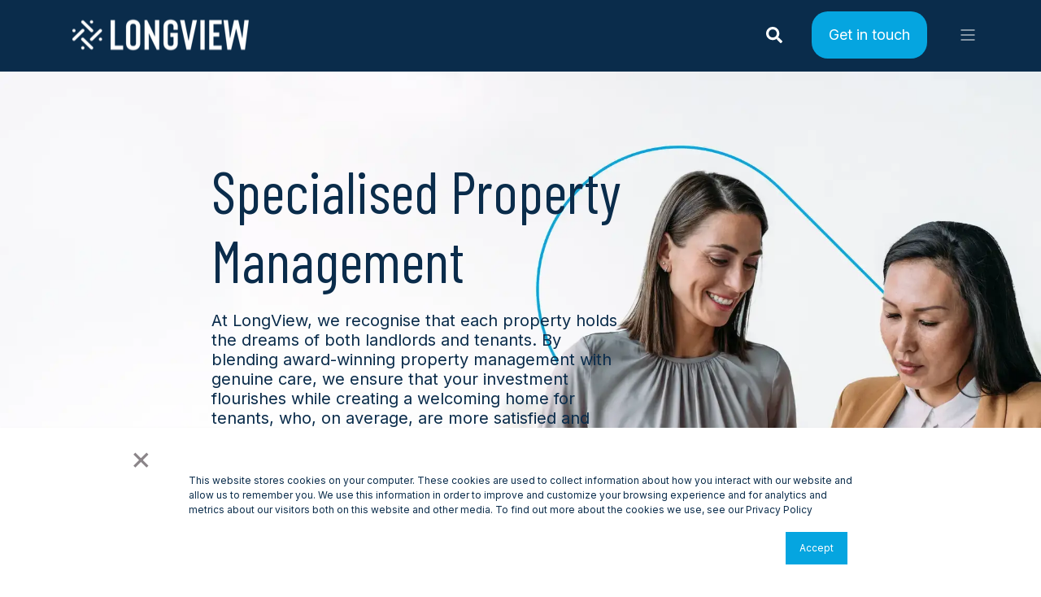

--- FILE ---
content_type: text/html; charset=UTF-8
request_url: https://longview.com.au/property-management-brisbane
body_size: 26694
content:
<!doctype html><html lang="en"><head>
    <meta charset="utf-8">
    <title>Property Management - Brisbane | LongView</title>
    <link rel="shortcut icon" href="https://longview.com.au/hubfs/Untitled%20design%20-%202024-03-18T175926.682.png">
    <meta name="description" content="Our specialised Brisbane property management ensures maximised returns. Benefit from expert care and tailored strategies for maximum rental income.">

    <style>@font-face {
        font-family: "Inter";
        font-weight: 400;
        font-style: normal;
        font-display: swap;
        src: url("/_hcms/googlefonts/Inter/regular.woff2") format("woff2"), url("/_hcms/googlefonts/Inter/regular.woff") format("woff"),
             url("/_hcms/googlefonts/Inter/regular.woff2") format("woff2"), url("/_hcms/googlefonts/Inter/regular.woff") format("woff");
    }
@font-face {
        font-family: "Inter";
        font-weight: 500;
        font-style: normal;
        font-display: swap;
        src: url("/_hcms/googlefonts/Inter/500.woff2") format("woff2"), url("/_hcms/googlefonts/Inter/500.woff") format("woff"),
             url("/_hcms/googlefonts/Inter/regular.woff2") format("woff2"), url("/_hcms/googlefonts/Inter/regular.woff") format("woff");
    }
@font-face {
        font-family: "Inter";
        font-weight: 700;
        font-style: normal;
        font-display: swap;
        src: url("/_hcms/googlefonts/Inter/700.woff2") format("woff2"), url("/_hcms/googlefonts/Inter/700.woff") format("woff"),
             url("/_hcms/googlefonts/Inter/regular.woff2") format("woff2"), url("/_hcms/googlefonts/Inter/regular.woff") format("woff");
    }

            body {
                font-family: Inter;
            }
        @font-face {
        font-family: "Barlow Condensed";
        font-weight: 400;
        font-style: normal;
        font-display: swap;
        src: url("/_hcms/googlefonts/Barlow_Condensed/regular.woff2") format("woff2"), url("/_hcms/googlefonts/Barlow_Condensed/regular.woff") format("woff"),
             url("/_hcms/googlefonts/Barlow_Condensed/regular.woff2") format("woff2"), url("/_hcms/googlefonts/Barlow_Condensed/regular.woff") format("woff");
    }

            .pwr-header__skip {
                font-family: Barlow Condensed;
            }</style>

    

    

    
        
        
    
    
<meta name="viewport" content="width=device-width, initial-scale=1">

    
    <meta property="og:description" content="Our specialised Brisbane property management ensures maximised returns. Benefit from expert care and tailored strategies for maximum rental income.">
    <meta property="og:title" content="Property Management - Brisbane | LongView">
    <meta name="twitter:description" content="Our specialised Brisbane property management ensures maximised returns. Benefit from expert care and tailored strategies for maximum rental income.">
    <meta name="twitter:title" content="Property Management - Brisbane | LongView">

    

    <script type="application/ld+json">
    {
        "@context": "https://schema.org",
        "@type": "Organization",
        "name": "LongView",
        "logo": { 
            "@type": "ImageObject",
            "url": "https://longview.com.au/hubfs/LongView%20Logos/LV%20Logo-01%20(2).png"
        },
        "url": "https://longview.com.au/property-management-brisbane",
        "address": {
            "@type": "PostalAddress",
            "addressCountry": "",
            "addressRegion": "2025",
            "addressLocality": "Copyright",
            "postalCode":"",
            "streetAddress": "Australia"
        },
        "knowsLanguage": ""
    }
</script>
    <style>
a.cta_button{-moz-box-sizing:content-box !important;-webkit-box-sizing:content-box !important;box-sizing:content-box !important;vertical-align:middle}.hs-breadcrumb-menu{list-style-type:none;margin:0px 0px 0px 0px;padding:0px 0px 0px 0px}.hs-breadcrumb-menu-item{float:left;padding:10px 0px 10px 10px}.hs-breadcrumb-menu-divider:before{content:'›';padding-left:10px}.hs-featured-image-link{border:0}.hs-featured-image{float:right;margin:0 0 20px 20px;max-width:50%}@media (max-width: 568px){.hs-featured-image{float:none;margin:0;width:100%;max-width:100%}}.hs-screen-reader-text{clip:rect(1px, 1px, 1px, 1px);height:1px;overflow:hidden;position:absolute !important;width:1px}
</style>

<link rel="stylesheet" href="https://longview.com.au/hubfs/hub_generated/template_assets/1/186811288418/1766009904729/template_pwr.min.css">

        <style>
            body {
                margin:0px;
            }
            img:not([src]):not([srcset]) {
                visibility:hidden;
            }
        </style>
    
<link class="hs-async-css" rel="preload" href="https://longview.com.au/hubfs/hub_generated/template_assets/1/118031828266/1766009860014/template_pwr-defer.min.css" as="style" onload="this.onload=null;this.rel='stylesheet'">
<noscript><link rel="stylesheet" href="https://longview.com.au/hubfs/hub_generated/template_assets/1/118031828266/1766009860014/template_pwr-defer.min.css"></noscript>
<link rel="stylesheet" href="https://longview.com.au/hubfs/hub_generated/template_assets/1/99265790849/1766009867016/template_child.css">
<link rel="stylesheet" href="https://longview.com.au/hubfs/hub_generated/module_assets/1/187153347723/1757395040056/module_header.min.css">
<link rel="stylesheet" href="https://longview.com.au/hubfs/hub_generated/template_assets/1/118031828291/1766009876129/template_pwr-burger.min.css" fetchpriority="low">
<link rel="stylesheet" href="https://longview.com.au/hubfs/hub_generated/template_assets/1/118021203111/1766009888306/template_scroll-shadow.min.css" fetchpriority="low">
<link rel="stylesheet" href="https://longview.com.au/hubfs/hub_generated/template_assets/1/118031828274/1766009972671/template_pwr-search.min.css">
<link rel="stylesheet" href="https://longview.com.au/hubfs/hub_generated/template_assets/1/118031828273/1766009835251/template_pwr-form.min.css">
<style>#hs_cos_wrapper_header_page .hs-search-field__suggestions li a { padding-right:130px; }

#hs_cos_wrapper_header_page .hs-search-field__suggestions a:before { content:'Select'; }
</style>
<style>#hs_cos_wrapper_header_page .pwr-header-advanced-mm:nth-child(1) .pwr-adc__wrapper { --col-padding:30px; }
</style>
<link class="hs-async-css" rel="preload" href="https://longview.com.au/hubfs/hub_generated/template_assets/1/118031578807/1766009876873/template_advanced-content.min.css" as="style" onload="this.onload=null;this.rel='stylesheet'" fetchpriority="low">
<noscript><link rel="stylesheet" href="https://longview.com.au/hubfs/hub_generated/template_assets/1/118031578807/1766009876873/template_advanced-content.min.css"></noscript>
<style>#hs_cos_wrapper_header_page .pwr-header-advanced-mm:nth-child(2) .pwr-adc__wrapper { --col-padding:30px; }
</style>
<style>#hs_cos_wrapper_header_page .pwr-header-advanced-mm:nth-child(3) .pwr-adc__wrapper { --col-padding:30px; }
</style>
<style>#hs_cos_wrapper_header_page .pwr-header-advanced-mm:nth-child(4) .pwr-adc__wrapper { --col-padding:30px; }
</style>
<style>#hs_cos_wrapper_header_page .pwr-header-advanced-mm:nth-child(5) .pwr-adc__wrapper { --col-padding:30px; }
</style>
<link class="hs-async-css" rel="preload" href="https://longview.com.au/hubfs/hub_generated/template_assets/1/118021203099/1766009915069/template_pwr-sec-clients.min.css" as="style" onload="this.onload=null;this.rel='stylesheet'">
<noscript><link rel="stylesheet" href="https://longview.com.au/hubfs/hub_generated/template_assets/1/118021203099/1766009915069/template_pwr-sec-clients.min.css"></noscript>
<link class="hs-async-css" rel="preload" href="https://longview.com.au/hubfs/hub_generated/template_assets/1/93840254750/1766009835141/template__swiper-bundle.min.css" as="style" onload="this.onload=null;this.rel='stylesheet'">
<noscript><link rel="stylesheet" href="https://longview.com.au/hubfs/hub_generated/template_assets/1/93840254750/1766009835141/template__swiper-bundle.min.css"></noscript>
<link class="hs-async-css" rel="preload" href="https://longview.com.au/hubfs/hub_generated/template_assets/1/118031578885/1766009896222/template_pwr-slider.min.css" as="style" onload="this.onload=null;this.rel='stylesheet'">
<noscript><link rel="stylesheet" href="https://longview.com.au/hubfs/hub_generated/template_assets/1/118031578885/1766009896222/template_pwr-slider.min.css"></noscript>
<link class="hs-async-css" rel="preload" href="https://longview.com.au/hubfs/hub_generated/template_assets/1/118031828292/1766009863678/template_pwr-sec-txt.min.css" as="style" onload="this.onload=null;this.rel='stylesheet'">
<noscript><link rel="stylesheet" href="https://longview.com.au/hubfs/hub_generated/template_assets/1/118031828292/1766009863678/template_pwr-sec-txt.min.css"></noscript>
<link rel="stylesheet" href="https://longview.com.au/hubfs/hub_generated/module_assets/1/190299056280/1747619132661/module_sub-image-boxes.min.css">
<style></style>
<link class="hs-async-css" rel="preload" href="https://longview.com.au/hubfs/hub_generated/template_assets/1/118021203108/1766009882486/template_pwr-sub-image.min.css" as="style" onload="this.onload=null;this.rel='stylesheet'">
<noscript><link rel="stylesheet" href="https://longview.com.au/hubfs/hub_generated/template_assets/1/118021203108/1766009882486/template_pwr-sub-image.min.css"></noscript>
<link class="hs-async-css" rel="preload" href="https://longview.com.au/hubfs/hub_generated/template_assets/1/187148944189/1766009835388/template_pwr-image.min.css" as="style" onload="this.onload=null;this.rel='stylesheet'">
<noscript><link rel="stylesheet" href="https://longview.com.au/hubfs/hub_generated/template_assets/1/187148944189/1766009835388/template_pwr-image.min.css"></noscript>
<link class="hs-async-css" rel="preload" href="https://longview.com.au/hubfs/hub_generated/template_assets/1/187144754474/1766009851147/template_pwr-sec-image.min.css" as="style" onload="this.onload=null;this.rel='stylesheet'">
<noscript><link rel="stylesheet" href="https://longview.com.au/hubfs/hub_generated/template_assets/1/187144754474/1766009851147/template_pwr-sec-image.min.css"></noscript>
<link class="hs-async-css" rel="preload" href="https://longview.com.au/hubfs/hub_generated/template_assets/1/118021203115/1766009835011/template_pwr-services.min.css" as="style" onload="this.onload=null;this.rel='stylesheet'">
<noscript><link rel="stylesheet" href="https://longview.com.au/hubfs/hub_generated/template_assets/1/118021203115/1766009835011/template_pwr-services.min.css"></noscript>
<link class="hs-async-css" rel="preload" href="https://longview.com.au/hubfs/hub_generated/template_assets/1/118031828283/1766009909467/template_pwr-sub-services.min.css" as="style" onload="this.onload=null;this.rel='stylesheet'">
<noscript><link rel="stylesheet" href="https://longview.com.au/hubfs/hub_generated/template_assets/1/118031828283/1766009909467/template_pwr-sub-services.min.css"></noscript>
<link class="hs-async-css" rel="preload" href="https://longview.com.au/hubfs/hub_generated/template_assets/1/118031578894/1766009898736/template_pwr-sec-services.min.css" as="style" onload="this.onload=null;this.rel='stylesheet'">
<noscript><link rel="stylesheet" href="https://longview.com.au/hubfs/hub_generated/template_assets/1/118031578894/1766009898736/template_pwr-sec-services.min.css"></noscript>
<link class="hs-async-css" rel="preload" href="https://longview.com.au/hubfs/hub_generated/template_assets/1/118021203113/1766009896936/template_pwr-link.min.css" as="style" onload="this.onload=null;this.rel='stylesheet'">
<noscript><link rel="stylesheet" href="https://longview.com.au/hubfs/hub_generated/template_assets/1/118021203113/1766009896936/template_pwr-link.min.css"></noscript>
<style>#hs_cos_wrapper_module_16963052144232 .pwr-sec__title-intro { color:#000000; }
</style>
<style>#hs_cos_wrapper_module_16963052144232 .pwr-sec__title { color:#0A2C4B; }
</style>
<link class="hs-async-css" rel="preload" href="https://longview.com.au/hubfs/hub_generated/template_assets/1/118031578881/1766009835152/template_pwr-sec-cta.min.css" as="style" onload="this.onload=null;this.rel='stylesheet'" fetchpriority="low">
<noscript><link rel="stylesheet" href="https://longview.com.au/hubfs/hub_generated/template_assets/1/118031578881/1766009835152/template_pwr-sec-cta.min.css"></noscript>
<link class="hs-async-css" rel="preload" href="https://longview.com.au/hubfs/hub_generated/template_assets/1/118031578880/1766009879969/template_pwr-sec-team.min.css" as="style" onload="this.onload=null;this.rel='stylesheet'">
<noscript><link rel="stylesheet" href="https://longview.com.au/hubfs/hub_generated/template_assets/1/118031578880/1766009879969/template_pwr-sec-team.min.css"></noscript>
<link class="hs-async-css" rel="preload" href="https://longview.com.au/hubfs/hub_generated/template_assets/1/118021203071/1766009846651/template_pwr-team.min.css" as="style" onload="this.onload=null;this.rel='stylesheet'">
<noscript><link rel="stylesheet" href="https://longview.com.au/hubfs/hub_generated/template_assets/1/118021203071/1766009846651/template_pwr-team.min.css"></noscript>
<link class="hs-async-css" rel="preload" href="https://longview.com.au/hubfs/hub_generated/template_assets/1/188594906423/1766009841416/template_pwr-social.min.css" as="style" onload="this.onload=null;this.rel='stylesheet'">
<noscript><link rel="stylesheet" href="https://longview.com.au/hubfs/hub_generated/template_assets/1/188594906423/1766009841416/template_pwr-social.min.css"></noscript>
<link class="hs-async-css" rel="preload" href="https://longview.com.au/hubfs/hub_generated/template_assets/1/187148944203/1766009838412/template_pwr-touch.min.css" as="style" onload="this.onload=null;this.rel='stylesheet'" fetchpriority="low">
<noscript><link rel="stylesheet" href="https://longview.com.au/hubfs/hub_generated/template_assets/1/187148944203/1766009838412/template_pwr-touch.min.css"></noscript>
<link class="hs-async-css" rel="preload" href="https://longview.com.au/hubfs/hub_generated/template_assets/1/118031578887/1766009845904/template_pwr-sec-form.min.css" as="style" onload="this.onload=null;this.rel='stylesheet'">
<noscript><link rel="stylesheet" href="https://longview.com.au/hubfs/hub_generated/template_assets/1/118031578887/1766009845904/template_pwr-sec-form.min.css"></noscript>
<link class="hs-async-css" rel="preload" href="https://longview.com.au/hubfs/hub_generated/template_assets/1/118031828273/1766009835251/template_pwr-form.min.css" as="style" onload="this.onload=null;this.rel='stylesheet'">
<noscript><link rel="stylesheet" href="https://longview.com.au/hubfs/hub_generated/template_assets/1/118031828273/1766009835251/template_pwr-form.min.css"></noscript>
<link class="hs-async-css" rel="preload" href="https://longview.com.au/hubfs/hub_generated/template_assets/1/118021203069/1766009866114/template_pwr-footer.min.css" as="style" onload="this.onload=null;this.rel='stylesheet'" fetchpriority="low">
<noscript><link rel="stylesheet" href="https://longview.com.au/hubfs/hub_generated/template_assets/1/118021203069/1766009866114/template_pwr-footer.min.css"></noscript>
<style>#hs_cos_wrapper_footer_page .pwr-footer__content .pwr-adc__wrapper { --col-padding:30px; }
</style>
<link class="hs-async-css" rel="preload" href="https://longview.com.au/hubfs/hub_generated/template_assets/1/187144519825/1766009832167/template_pwr-transitions.min.css" as="style" onload="this.onload=null;this.rel='stylesheet'">
<noscript><link rel="stylesheet" href="https://longview.com.au/hubfs/hub_generated/template_assets/1/187144519825/1766009832167/template_pwr-transitions.min.css"></noscript>
<link class="hs-async-css" rel="preload" href="https://longview.com.au/hubfs/hub_generated/template_assets/1/93837798418/1766009851627/template_custom-styles.min.css" as="style" onload="this.onload=null;this.rel='stylesheet'">
<noscript><link rel="stylesheet" href="https://longview.com.au/hubfs/hub_generated/template_assets/1/93837798418/1766009851627/template_custom-styles.min.css"></noscript>
<link class="hs-async-css" rel="preload" href="https://longview.com.au/hubfs/hub_generated/template_assets/1/99265790849/1766009867016/template_child.css" as="style" onload="this.onload=null;this.rel='stylesheet'">
<noscript><link rel="stylesheet" href="https://longview.com.au/hubfs/hub_generated/template_assets/1/99265790849/1766009867016/template_child.css"></noscript>
<!-- Editor Styles -->
<style id="hs_editor_style" type="text/css">
#hs_cos_wrapper_module_171471044444611  { display: block !important; padding-bottom: 60px !important; padding-top: 60px !important }
#hs_cos_wrapper_module_171471044444611  { display: block !important; padding-bottom: 60px !important; padding-top: 60px !important }
#hs_cos_wrapper_dnd_area-module-13  { display: block !important; padding-left: 0px !important; padding-right: 0px !important }
.dnd_area-row-1-force-full-width-section > .row-fluid {
  max-width: none !important;
}
.dnd_area-row-2-force-full-width-section > .row-fluid {
  max-width: none !important;
}
.dnd_area-row-4-force-full-width-section > .row-fluid {
  max-width: none !important;
}
.dnd_area-row-6-max-width-section-centering > .row-fluid {
  max-width: 1200px !important;
  margin-left: auto !important;
  margin-right: auto !important;
}
.dnd_area-row-8-max-width-section-centering > .row-fluid {
  max-width: 1200px !important;
  margin-left: auto !important;
  margin-right: auto !important;
}
.dnd_area-row-9-max-width-section-centering > .row-fluid {
  max-width: 1200px !important;
  margin-left: auto !important;
  margin-right: auto !important;
}
.dnd_area-row-14-force-full-width-section > .row-fluid {
  max-width: none !important;
}
.dnd_area-row-15-force-full-width-section > .row-fluid {
  max-width: none !important;
}
.module_171471044444611-flexbox-positioning {
  display: -ms-flexbox !important;
  -ms-flex-direction: column !important;
  -ms-flex-align: end !important;
  -ms-flex-pack: start;
  display: flex !important;
  flex-direction: column !important;
  align-items: flex-end !important;
  justify-content: flex-start;
}
.module_171471044444611-flexbox-positioning > div {
  max-width: 100%;
  flex-shrink: 0 !important;
}
/* HubSpot Non-stacked Media Query Styles */
@media (min-width:768px) {
  .dnd_area-row-8-vertical-alignment > .row-fluid {
    display: -ms-flexbox !important;
    -ms-flex-direction: row;
    display: flex !important;
    flex-direction: row;
  }
  .dnd_area-row-9-vertical-alignment > .row-fluid {
    display: -ms-flexbox !important;
    -ms-flex-direction: row;
    display: flex !important;
    flex-direction: row;
  }
  .dnd_area-row-15-vertical-alignment > .row-fluid {
    display: -ms-flexbox !important;
    -ms-flex-direction: row;
    display: flex !important;
    flex-direction: row;
  }
  .cell_1714697889846-vertical-alignment {
    display: -ms-flexbox !important;
    -ms-flex-direction: column !important;
    -ms-flex-pack: start !important;
    display: flex !important;
    flex-direction: column !important;
    justify-content: flex-start !important;
  }
  .cell_1714697889846-vertical-alignment > div {
    flex-shrink: 0 !important;
  }
  .cell_1711432222561-vertical-alignment {
    display: -ms-flexbox !important;
    -ms-flex-direction: column !important;
    -ms-flex-pack: start !important;
    display: flex !important;
    flex-direction: column !important;
    justify-content: flex-start !important;
  }
  .cell_1711432222561-vertical-alignment > div {
    flex-shrink: 0 !important;
  }
  .cell_16740010341643-vertical-alignment {
    display: -ms-flexbox !important;
    -ms-flex-direction: column !important;
    -ms-flex-pack: start !important;
    display: flex !important;
    flex-direction: column !important;
    justify-content: flex-start !important;
  }
  .cell_16740010341643-vertical-alignment > div {
    flex-shrink: 0 !important;
  }
  .cell_17146980917204-vertical-alignment {
    display: -ms-flexbox !important;
    -ms-flex-direction: column !important;
    -ms-flex-pack: start !important;
    display: flex !important;
    flex-direction: column !important;
    justify-content: flex-start !important;
  }
  .cell_17146980917204-vertical-alignment > div {
    flex-shrink: 0 !important;
  }
  .cell_17146980917203-vertical-alignment {
    display: -ms-flexbox !important;
    -ms-flex-direction: column !important;
    -ms-flex-pack: start !important;
    display: flex !important;
    flex-direction: column !important;
    justify-content: flex-start !important;
  }
  .cell_17146980917203-vertical-alignment > div {
    flex-shrink: 0 !important;
  }
  .cell_17146980917202-vertical-alignment {
    display: -ms-flexbox !important;
    -ms-flex-direction: column !important;
    -ms-flex-pack: start !important;
    display: flex !important;
    flex-direction: column !important;
    justify-content: flex-start !important;
  }
  .cell_17146980917202-vertical-alignment > div {
    flex-shrink: 0 !important;
  }
  .cell_1714710456546-vertical-alignment {
    display: -ms-flexbox !important;
    -ms-flex-direction: column !important;
    -ms-flex-pack: center !important;
    display: flex !important;
    flex-direction: column !important;
    justify-content: center !important;
  }
  .cell_1714710456546-vertical-alignment > div {
    flex-shrink: 0 !important;
  }
  .cell_17125533362803-vertical-alignment {
    display: -ms-flexbox !important;
    -ms-flex-direction: column !important;
    -ms-flex-pack: center !important;
    display: flex !important;
    flex-direction: column !important;
    justify-content: center !important;
  }
  .cell_17125533362803-vertical-alignment > div {
    flex-shrink: 0 !important;
  }
}
/* HubSpot Styles (default) */
.dnd_area-row-0-padding {
  padding-top: 0px !important;
  padding-bottom: 0px !important;
}
.dnd_area-row-0-background-layers {
  background-image: linear-gradient(rgba(10, 44, 75, 1), rgba(10, 44, 75, 1)) !important;
  background-position: left top !important;
  background-size: auto !important;
  background-repeat: no-repeat !important;
}
.dnd_area-row-1-margin {
  margin-bottom: 0px !important;
}
.dnd_area-row-1-padding {
  padding-top: 0px !important;
  padding-bottom: 0px !important;
  padding-left: 220px !important;
}
.dnd_area-row-1-hidden {
  display: block !important;
}
.dnd_area-row-1-background-layers {
  background-image: url('https://longview.com.au/hubfs/240507%20Property%20ManagementPM%20Management%20Page%20%281%29.webp') !important;
  background-position: left center !important;
  background-size: cover !important;
  background-repeat: no-repeat !important;
}
.dnd_area-row-2-padding {
  padding-top: 400px !important;
  padding-bottom: 0px !important;
  padding-left: 140px !important;
}
.dnd_area-row-2-hidden {
  display: none !important;
}
.dnd_area-row-2-background-layers {
  background-image: url('https://longview.com.au/hs-fs/hubfs/240507%20Property%20ManagementPM%20Management%20Page.jpg?width=2000&height=1125') !important;
  background-position: right center !important;
  background-size: cover !important;
  background-repeat: no-repeat !important;
}
.dnd_area-row-3-padding {
  padding-top: 0px !important;
  padding-bottom: 0px !important;
}
.dnd_area-row-3-hidden {
  display: none !important;
}
.dnd_area-row-4-padding {
  padding-top: 0px !important;
  padding-bottom: 0px !important;
}
.dnd_area-row-4-background-layers {
  background-image: linear-gradient(rgba(255, 255, 255, 1), rgba(255, 255, 255, 1)) !important;
  background-position: left top !important;
  background-size: auto !important;
  background-repeat: no-repeat !important;
}
.dnd_area-row-5-padding {
  padding-top: 80px !important;
  padding-bottom: 0px !important;
}
.dnd_area-row-5-background-layers {
  background-image: linear-gradient(rgba(255, 255, 255, 1), rgba(255, 255, 255, 1)) !important;
  background-position: left top !important;
  background-size: auto !important;
  background-repeat: no-repeat !important;
}
.dnd_area-row-6-padding {
  padding-top: 80px !important;
  padding-bottom: 80px !important;
}
.dnd_area-row-7-padding {
  padding-top: 80px !important;
  padding-bottom: 0px !important;
}
.dnd_area-row-7-background-layers {
  background-image: linear-gradient(rgba(245, 245, 245, 1), rgba(245, 245, 245, 1)) !important;
  background-position: left top !important;
  background-size: auto !important;
  background-repeat: no-repeat !important;
}
.dnd_area-row-8-padding {
  padding-top: 40px !important;
  padding-bottom: 20px !important;
  padding-left: 40px !important;
  padding-right: 40px !important;
}
.dnd_area-row-8-background-layers {
  background-image: linear-gradient(rgba(245, 245, 245, 1), rgba(245, 245, 245, 1)) !important;
  background-position: left top !important;
  background-size: auto !important;
  background-repeat: no-repeat !important;
}
.dnd_area-row-9-padding {
  padding-top: 0px !important;
  padding-bottom: 80px !important;
  padding-left: 40px !important;
  padding-right: 40px !important;
}
.dnd_area-row-9-background-layers {
  background-image: linear-gradient(rgba(245, 245, 245, 1), rgba(245, 245, 245, 1)) !important;
  background-position: left top !important;
  background-size: auto !important;
  background-repeat: no-repeat !important;
}
.dnd_area-row-10-padding {
  padding-top: 80px !important;
  padding-bottom: 0px !important;
}
.dnd_area-row-11-padding {
  padding-top: 40px !important;
  padding-bottom: 80px !important;
}
.dnd_area-row-12-padding {
  padding-bottom: 20px !important;
}
.dnd_area-row-12-background-layers {
  background-image: linear-gradient(rgba(245, 245, 245, 1), rgba(245, 245, 245, 1)) !important;
  background-position: left top !important;
  background-size: auto !important;
  background-repeat: no-repeat !important;
}
.dnd_area-row-13-padding {
  padding-bottom: 0px !important;
}
.dnd_area-row-13-hidden {
  display: none !important;
}
.dnd_area-row-14-padding {
  padding-top: 0px !important;
  padding-bottom: 0px !important;
}
.dnd_area-row-14-background-layers {
  background-image: linear-gradient(rgba(245, 245, 245, 1), rgba(245, 245, 245, 1)) !important;
  background-position: left top !important;
  background-size: auto !important;
  background-repeat: no-repeat !important;
}
.dnd_area-row-15-padding {
  padding-top: 0px !important;
  padding-bottom: 40px !important;
  padding-left: 15% !important;
}
.dnd_area-row-15-background-layers {
  background-image: linear-gradient(rgba(5, 165, 224, 1), rgba(5, 165, 224, 1)) !important;
  background-position: left top !important;
  background-size: auto !important;
  background-repeat: no-repeat !important;
}
.dnd_area-row-16-padding {
  padding-top: 60px !important;
  padding-bottom: 60px !important;
}
.dnd_area-row-16-background-layers {
  background-image: linear-gradient(rgba(245, 245, 245, 1), rgba(245, 245, 245, 1)) !important;
  background-position: left top !important;
  background-size: auto !important;
  background-repeat: no-repeat !important;
}
.dnd_area-row-17-padding {
  padding-top: 40px !important;
  padding-bottom: 40px !important;
}
.dnd_area-row-17-background-layers {
  background-image: linear-gradient(rgba(245, 245, 245, 1), rgba(245, 245, 245, 1)) !important;
  background-position: left top !important;
  background-size: auto !important;
  background-repeat: no-repeat !important;
}
.dnd_area-row-18-padding {
  padding-top: 0px !important;
}
.dnd_area-row-18-background-layers {
  background-image: linear-gradient(rgba(245, 245, 245, 1), rgba(245, 245, 245, 1)) !important;
  background-position: left top !important;
  background-size: auto !important;
  background-repeat: no-repeat !important;
}
.cell_1712549366360-padding {
  padding-top: 0px !important;
}
.cell_1712549363055-padding {
  padding-top: 0px !important;
  padding-left: 40px !important;
}
.cell_17125476517542-padding {
  padding-top: 0px !important;
  padding-left: 40px !important;
}
.cell_17126223499885-padding {
  padding-top: 0px !important;
}
.cell_17126223499884-padding {
  padding-top: 0px !important;
  padding-left: 40px !important;
}
.cell_17126223499883-padding {
  padding-top: 0px !important;
  padding-left: 40px !important;
}
.cell_17125533362803-padding {
  padding-right: 40px !important;
}
/* HubSpot Styles (mobile) */
@media (max-width: 767px) {
  .dnd_area-row-1-margin {
    margin-top: 0px !important;
  }
  .dnd_area-row-1-padding {
    padding-top: 40px !important;
    padding-left: 0px !important;
    padding-right: 0px !important;
  }
  .dnd_area-row-1-hidden {
    display: none !important;
  }
  .dnd_area-row-2-margin {
    margin-top: 0px !important;
  }
  .dnd_area-row-2-padding {
    padding-top: 300px !important;
    padding-left: 0px !important;
    padding-right: 0px !important;
  }
  .dnd_area-row-2-hidden {
    display: block !important;
  }
  .dnd_area-row-3-padding {
    padding-top: 0px !important;
    padding-bottom: 0px !important;
    padding-left: 0px !important;
    padding-right: 0px !important;
  }
  .dnd_area-row-3-hidden {
    display: block !important;
  }
  .dnd_area-row-4-padding {
    padding-left: 0px !important;
    padding-right: 0px !important;
  }
  .dnd_area-row-5-padding {
    padding-top: 0px !important;
    padding-bottom: 40px !important;
  }
  .dnd_area-row-5-hidden {
    display: block !important;
  }
  .dnd_area-row-6-padding {
    padding-top: 0px !important;
    padding-bottom: 20px !important;
  }
  .dnd_area-row-7-padding {
    padding-top: 40px !important;
    padding-left: 0px !important;
    padding-right: 0px !important;
  }
  .dnd_area-row-7-hidden {
    display: block !important;
  }
  .dnd_area-row-8-padding {
    padding-top: 40px !important;
    padding-bottom: 40px !important;
    padding-left: 40px !important;
    padding-right: 40px !important;
  }
  .dnd_area-row-8-hidden {
    display: block !important;
  }
  .dnd_area-row-9-padding {
    padding-top: 40px !important;
    padding-bottom: 40px !important;
    padding-left: 40px !important;
    padding-right: 40px !important;
  }
  .dnd_area-row-9-hidden {
    display: block !important;
  }
  .dnd_area-row-10-padding {
    padding-top: 40px !important;
    padding-bottom: 40px !important;
    padding-left: 0px !important;
    padding-right: 0px !important;
  }
  .dnd_area-row-11-hidden {
    display: none !important;
  }
  .dnd_area-row-12-hidden {
    display: none !important;
  }
  .dnd_area-row-13-padding {
    padding-top: 40px !important;
    padding-bottom: 0px !important;
    padding-left: 0px !important;
    padding-right: 0px !important;
  }
  .dnd_area-row-13-hidden {
    display: block !important;
  }
  .dnd_area-row-14-padding {
    padding-left: 0px !important;
    padding-right: 0px !important;
  }
  .dnd_area-row-15-padding {
    padding-top: 40px !important;
    padding-bottom: 40px !important;
    padding-left: 0px !important;
    padding-right: 0px !important;
  }
  .dnd_area-row-16-padding {
    padding-top: 0px !important;
    padding-bottom: 0px !important;
    padding-left: 0px !important;
    padding-right: 0px !important;
  }
  .dnd_area-row-17-padding {
    padding-top: 20px !important;
    padding-bottom: 20px !important;
    padding-left: 0px !important;
    padding-right: 0px !important;
  }
  .dnd_area-row-17-hidden {
    display: block !important;
  }
  .dnd_area-row-18-padding {
    padding-top: 0px !important;
    padding-bottom: 40px !important;
    padding-left: 20px !important;
    padding-right: 20px !important;
  }
  .widget_1710296997915-hidden {
    display: block !important;
  }
  .widget_1711410310230-padding > #hs_cos_wrapper_widget_1711410310230 {
    padding-left: 0px !important;
  }
  .module_17174597527323-padding > #hs_cos_wrapper_module_17174597527323 {
    padding-top: 0px !important;
    padding-bottom: 0px !important;
    padding-left: 0px !important;
  }
  .cell_1712547509751-padding {
    padding-bottom: 40px !important;
  }
  .cell_1714714166242-padding {
    padding-bottom: 40px !important;
  }
  .cell_1711430324627-padding {
    padding-bottom: 40px !important;
  }
  .module_17126223499896-padding > #hs_cos_wrapper_module_17126223499896 {
    padding-top: 0px !important;
    padding-bottom: 20px !important;
  }
  .cell_17126223499884-padding {
    padding-bottom: 20px !important;
    padding-left: 0px !important;
  }
  .cell_17126223499883-padding {
    padding-top: 20px !important;
    padding-bottom: 20px !important;
    padding-left: 0px !important;
  }
  .module_171471044444611-padding > #hs_cos_wrapper_module_171471044444611 {
    padding-top: 0px !important;
    padding-bottom: 40px !important;
    padding-left: 20px !important;
  }
}
</style>
    

    
<!--  Added by GoogleAnalytics4 integration -->
<script>
var _hsp = window._hsp = window._hsp || [];
window.dataLayer = window.dataLayer || [];
function gtag(){dataLayer.push(arguments);}

var useGoogleConsentModeV2 = true;
var waitForUpdateMillis = 1000;


if (!window._hsGoogleConsentRunOnce) {
  window._hsGoogleConsentRunOnce = true;

  gtag('consent', 'default', {
    'ad_storage': 'denied',
    'analytics_storage': 'denied',
    'ad_user_data': 'denied',
    'ad_personalization': 'denied',
    'wait_for_update': waitForUpdateMillis
  });

  if (useGoogleConsentModeV2) {
    _hsp.push(['useGoogleConsentModeV2'])
  } else {
    _hsp.push(['addPrivacyConsentListener', function(consent){
      var hasAnalyticsConsent = consent && (consent.allowed || (consent.categories && consent.categories.analytics));
      var hasAdsConsent = consent && (consent.allowed || (consent.categories && consent.categories.advertisement));

      gtag('consent', 'update', {
        'ad_storage': hasAdsConsent ? 'granted' : 'denied',
        'analytics_storage': hasAnalyticsConsent ? 'granted' : 'denied',
        'ad_user_data': hasAdsConsent ? 'granted' : 'denied',
        'ad_personalization': hasAdsConsent ? 'granted' : 'denied'
      });
    }]);
  }
}

gtag('js', new Date());
gtag('set', 'developer_id.dZTQ1Zm', true);
gtag('config', 'G-QD6E541HPW');
</script>
<script async src="https://www.googletagmanager.com/gtag/js?id=G-QD6E541HPW"></script>

<!-- /Added by GoogleAnalytics4 integration -->

<!--  Added by GoogleTagManager integration -->
<script>
var _hsp = window._hsp = window._hsp || [];
window.dataLayer = window.dataLayer || [];
function gtag(){dataLayer.push(arguments);}

var useGoogleConsentModeV2 = true;
var waitForUpdateMillis = 1000;



var hsLoadGtm = function loadGtm() {
    if(window._hsGtmLoadOnce) {
      return;
    }

    if (useGoogleConsentModeV2) {

      gtag('set','developer_id.dZTQ1Zm',true);

      gtag('consent', 'default', {
      'ad_storage': 'denied',
      'analytics_storage': 'denied',
      'ad_user_data': 'denied',
      'ad_personalization': 'denied',
      'wait_for_update': waitForUpdateMillis
      });

      _hsp.push(['useGoogleConsentModeV2'])
    }

    (function(w,d,s,l,i){w[l]=w[l]||[];w[l].push({'gtm.start':
    new Date().getTime(),event:'gtm.js'});var f=d.getElementsByTagName(s)[0],
    j=d.createElement(s),dl=l!='dataLayer'?'&l='+l:'';j.async=true;j.src=
    'https://www.googletagmanager.com/gtm.js?id='+i+dl;f.parentNode.insertBefore(j,f);
    })(window,document,'script','dataLayer','GTM-53XRTKWQ');

    window._hsGtmLoadOnce = true;
};

_hsp.push(['addPrivacyConsentListener', function(consent){
  if(consent.allowed || (consent.categories && consent.categories.analytics)){
    hsLoadGtm();
  }
}]);

</script>

<!-- /Added by GoogleTagManager integration -->

    <link rel="canonical" href="https://longview.com.au/property-management-brisbane">

<!-- Hotjar Tracking Code for my site -->
<script>
    (function(h,o,t,j,a,r){
        h.hj=h.hj||function(){(h.hj.q=h.hj.q||[]).push(arguments)};
        h._hjSettings={hjid:3360702,hjsv:6};
        a=o.getElementsByTagName('head')[0];
        r=o.createElement('script');r.async=1;
        r.src=t+h._hjSettings.hjid+j+h._hjSettings.hjsv;
        a.appendChild(r);
    })(window,document,'https://static.hotjar.com/c/hotjar-','.js?sv=');
</script>
<meta property="og:url" content="https://longview.com.au/property-management-brisbane">
<meta name="twitter:card" content="summary">





<script type="application/ld+json">
{
  "@context": "https://schema.org",
  "@type": "Service",
  "name": "LongView Property Management – Brisbane",
  "serviceType": "Property Management Services",
  "url": "https://longview.com.au/property-management-brisbane",
  "description": "Comprehensive property management services in Brisbane to protect and maximise your investment property, backed by experienced professionals and advanced data analytics.",
  "provider": {
    "@type": "Organization",
    "name": "LongView",
    "url": "https://longview.com.au",
    "logo": "https://longview.com.au/logo.png"
  },
  "areaServed": {
    "@type": "Place",
    "address": {
      "@type": "PostalAddress",
      "addressLocality": "Brisbane",
      "addressRegion": "QLD",
      "addressCountry": "AU"
    }
  },
  "audience": {
    "@type": "Audience",
    "audienceType": "PropertyInvestors"
  },
  "hasOfferCatalog": {
    "@type": "OfferCatalog",
    "name": "Brisbane Property Management Offers",
    "itemListElement": [
      {
        "@type": "Offer",
        "itemOffered": {
          "@type": "Service",
          "name": "Full Property Management",
          "description": "Handling all aspects of renting including tenant screening, rent collection, ongoing maintenance coordination and compliance oversight."
        }
      },
      {
        "@type": "Offer",
        "itemOffered": {
          "@type": "Service",
          "name": "Free Rental Appraisal",
          "description": "Cost-free and no-obligation rental appraisal to help Brisbane property owners understand their property’s income potential."
        }
      },
      {
        "@type": "Offer",
        "itemOffered": {
          "@type": "Service",
          "name": "Hassle-Free Switching",
          "description": "Free and easy transfer of property management from another agency — LongView handles the onboarding and paperwork."
        }
      }
    ]
  }
}
</script>

  
  <meta name="generator" content="HubSpot"></head>
  <body>
<!--  Added by GoogleTagManager integration -->
<noscript><iframe src="https://www.googletagmanager.com/ns.html?id=GTM-53XRTKWQ" height="0" width="0" style="display:none;visibility:hidden"></iframe></noscript>

<!-- /Added by GoogleTagManager integration -->

<!-- 6 usages of content_by_ids over the budget of 10 per page may not be executed. Please contact a developer to reduce the number of content_by_ids used. -->

    <div class="body-wrapper   hs-content-id-169610720578 hs-site-page page  
    pwr-v--40 line-numbers">
      
        <div id="hs_cos_wrapper_page_settings" class="hs_cos_wrapper hs_cos_wrapper_widget hs_cos_wrapper_type_module" style="" data-hs-cos-general-type="widget" data-hs-cos-type="module"></div> 
      

      

      
        <div data-global-resource-path="POWER THEME child x LV/templates/partials/header.html"><header class="header">

    
    <a href="#main-content" class="pwr-header__skip">Skip to content</a><div class="header__container"><div id="hs_cos_wrapper_header_page" class="hs_cos_wrapper hs_cos_wrapper_widget hs_cos_wrapper_type_module" style="" data-hs-cos-general-type="widget" data-hs-cos-type="module"><!-- templateType: none -->
<style>
    .pwr--page-editor-fix {
        max-height: 120px;
    }
 </style>

<div id="pwr-js-burger" class="pwr-burger vanilla pwr--dark pwr--page-editor-fix ">
  <a href="#" id="pwr-js-burger__trigger-close" aria-label="Close Burger Menu" class="pwr-burger__trigger-close vanilla">
    <span class="pwr-burger__icon-close"></span>Close
  </a>
          
          <div class="pwr-burger__menu pwr-js-menu pwr-scroll-shadow__wrapper pwr-scroll-shadow__wrapper--vert pwr-scroll-shadow__root pwr-scroll-shadow__root--vert"><span id="hs_cos_wrapper_header_page_" class="hs_cos_wrapper hs_cos_wrapper_widget hs_cos_wrapper_type_menu" style="" data-hs-cos-general-type="widget" data-hs-cos-type="menu"><div id="hs_menu_wrapper_header_page_" class="hs-menu-wrapper active-branch no-flyouts hs-menu-flow-vertical" role="navigation" data-sitemap-name="default" data-menu-id="176318529084" aria-label="Navigation Menu">
 <ul role="menu" class="active-branch">
  <li class="hs-menu-item hs-menu-depth-1 hs-item-has-children active-branch" role="none"><a href="https://longview.com.au/property-management-services-melbourne" aria-haspopup="true" aria-expanded="false" role="menuitem">Property Management</a>
   <ul role="menu" class="hs-menu-children-wrapper active-branch">
    <li class="hs-menu-item hs-menu-depth-2 hs-item-has-children active-branch" role="none"><a href="https://longview.com.au/property-management-melbourne" role="menuitem">Property Owners</a>
     <ul role="menu" class="hs-menu-children-wrapper active-branch">
      <li class="hs-menu-item hs-menu-depth-3 hs-item-has-children" role="none"><a href="https://longview.com.au/property-management-melbourne" role="menuitem">Melbourne</a>
       <ul role="menu" class="hs-menu-children-wrapper">
        <li class="hs-menu-item hs-menu-depth-4" role="none"><a href="https://longview.com.au/property-management-melbourne" role="menuitem">Property Management</a></li>
        <li class="hs-menu-item hs-menu-depth-4" role="none"><a href="https://longview.com.au/property-management-melbourne/rental-appraisal" role="menuitem">Free Rental Appraisal</a></li>
       </ul></li>
      <li class="hs-menu-item hs-menu-depth-3 active hs-item-has-children active-branch" role="none"><a href="https://longview.com.au/property-management-brisbane" role="menuitem">Brisbane</a>
       <ul role="menu" class="hs-menu-children-wrapper active-branch">
        <li class="hs-menu-item hs-menu-depth-4 active active-branch" role="none"><a href="https://longview.com.au/property-management-brisbane" role="menuitem">Property Management</a></li>
        <li class="hs-menu-item hs-menu-depth-4" role="none"><a href="https://longview.com.au/property-management-brisbane/rental-appraisal" role="menuitem">Free Rental Appraisal</a></li>
       </ul></li>
     </ul></li>
    <li class="hs-menu-item hs-menu-depth-2 hs-item-has-children" role="none"><a href="https://longview.com.au/property-management-melbourne/renters" role="menuitem">Renters</a>
     <ul role="menu" class="hs-menu-children-wrapper">
      <li class="hs-menu-item hs-menu-depth-3 hs-item-has-children" role="none"><a href="javascript:;" role="menuitem">Melbourne</a>
       <ul role="menu" class="hs-menu-children-wrapper">
        <li class="hs-menu-item hs-menu-depth-4" role="none"><a href="https://longview.com.au/property-management-melbourne/current-renters" role="menuitem">Current Renters</a></li>
        <li class="hs-menu-item hs-menu-depth-4" role="none"><a href="https://longview.com.au/property-management-melbourne/renters" role="menuitem">Renting With LongView</a></li>
        <li class="hs-menu-item hs-menu-depth-4" role="none"><a href="https://longview.com.au/properties-for-rent" role="menuitem">Properties For Rent</a></li>
        <li class="hs-menu-item hs-menu-depth-4" role="none"><a href="https://longview.com.au/property-management-melbourne/emergency-trades" role="menuitem">Emergency Trades</a></li>
       </ul></li>
      <li class="hs-menu-item hs-menu-depth-3 hs-item-has-children" role="none"><a href="javascript:;" role="menuitem">Brisbane</a>
       <ul role="menu" class="hs-menu-children-wrapper">
        <li class="hs-menu-item hs-menu-depth-4" role="none"><a href="https://longview.com.au/property-management-brisbane/current-renters" role="menuitem">Current Renters</a></li>
        <li class="hs-menu-item hs-menu-depth-4" role="none"><a href="https://longview.com.au/property-management-brisbane/renters" role="menuitem">Renting With LongView</a></li>
        <li class="hs-menu-item hs-menu-depth-4" role="none"><a href="https://longview.com.au/properties-for-rent-qld" role="menuitem">Properties For Rent</a></li>
       </ul></li>
     </ul></li>
   </ul></li>
  <li class="hs-menu-item hs-menu-depth-1 hs-item-has-children" role="none"><a href="https://longview.com.au/homeflex" aria-haspopup="true" aria-expanded="false" role="menuitem">Unlock Home Equity</a>
   <ul role="menu" class="hs-menu-children-wrapper">
    <li class="hs-menu-item hs-menu-depth-2" role="none"><a href="https://longview.com.au/homeflex-calculator" role="menuitem">Home Equity Calculator</a></li>
    <li class="hs-menu-item hs-menu-depth-2" role="none"><a href="https://longview.com.au/homeflex/relieve-mortgage-stress" role="menuitem">Pay Down Your Mortgage</a></li>
    <li class="hs-menu-item hs-menu-depth-2" role="none"><a href="https://longview.com.au/homeflex/business-funding" role="menuitem">Invest in Your Business</a></li>
    <li class="hs-menu-item hs-menu-depth-2" role="none"><a href="https://longview.com.au/homeflex/renovation" role="menuitem">Finance your Renovation</a></li>
    <li class="hs-menu-item hs-menu-depth-2" role="none"><a href="https://longview.com.au/homeflex/consolidate-debt" role="menuitem">Consolidate Debts</a></li>
    <li class="hs-menu-item hs-menu-depth-2" role="none"><a href="https://longview.com.au/homeflex/after-divorce" role="menuitem">Navigate Divorce or Separation</a></li>
    <li class="hs-menu-item hs-menu-depth-2" role="none"><a href="https://longview.com.au/homeflex/help-your-kids-buy" role="menuitem">Help Your Kids Buy a Home</a></li>
    <li class="hs-menu-item hs-menu-depth-2" role="none"><a href="https://longview.com.au/homeflex/unexpected-life-event" role="menuitem">Handle an Unexpected Life Event</a></li>
    <li class="hs-menu-item hs-menu-depth-2" role="none"><a href="https://longview.com.au/homeflex/lifestyle-live-comfortably" role="menuitem">Live More Comfortably in Retirement</a></li>
    <li class="hs-menu-item hs-menu-depth-2" role="none"><a href="https://longview.com.au/homeflex-buy-your-first-home" role="menuitem">Buy a home</a></li>
   </ul></li>
  <li class="hs-menu-item hs-menu-depth-1 hs-item-has-children" role="none"><a href="https://longview.com.au/buyers-advocate" aria-haspopup="true" aria-expanded="false" role="menuitem">Buyer Advocacy</a>
   <ul role="menu" class="hs-menu-children-wrapper">
    <li class="hs-menu-item hs-menu-depth-2" role="none"><a href="https://longview.com.au/buyers-advocate-buying" role="menuitem">Buying a Home</a></li>
    <li class="hs-menu-item hs-menu-depth-2" role="none"><a href="https://longview.com.au/buyers-advocate-investing" role="menuitem">Buying an Investment Property</a></li>
    <li class="hs-menu-item hs-menu-depth-2" role="none"><a href="https://longview.com.au/vendor-advocate-selling" role="menuitem">Selling a Home</a></li>
    <li class="hs-menu-item hs-menu-depth-2" role="none"><a href="https://longview.com.au/buyers-advocate-buying#form" role="menuitem">Free Property Appraisal</a></li>
   </ul></li>
  <li class="hs-menu-item hs-menu-depth-1 hs-item-has-children" role="none"><a href="https://longview.com.au/home-equity-investments" aria-haspopup="true" aria-expanded="false" role="menuitem">Investments</a>
   <ul role="menu" class="hs-menu-children-wrapper">
    <li class="hs-menu-item hs-menu-depth-2" role="none"><a href="https://longview.com.au/hubfs/Funds%20Management/LongView%20Shared%20Equity%20Fund%20Investor%20Update%20-%20March%202025.pdf" role="menuitem">Quarterly Investor Update</a></li>
    <li class="hs-menu-item hs-menu-depth-2" role="none"><a href="https://longview.com.au/hubfs/HIF/LVSE%20Fund%20IM%20-%20January%202025.pdf" role="menuitem">Information Memorandum</a></li>
    <li class="hs-menu-item hs-menu-depth-2" role="none"><a href="https://longview.com.au/hubfs/LongView%20Home%20Equity%20Fund%20-%20Overview%20May%202025.pdf" role="menuitem">Fund Overview</a></li>
   </ul></li>
  <li class="hs-menu-item hs-menu-depth-1 hs-item-has-children" role="none"><a href="https://longview.com.au/about-longview" aria-haspopup="true" aria-expanded="false" role="menuitem">About</a>
   <ul role="menu" class="hs-menu-children-wrapper">
    <li class="hs-menu-item hs-menu-depth-2" role="none"><a href="https://longview.com.au/blog-media" role="menuitem">Resources/Blog/Media</a></li>
    <li class="hs-menu-item hs-menu-depth-2" role="none"><a href="https://longview.com.au/careers" role="menuitem">Careers</a></li>
   </ul></li>
 </ul>
</div></span></div><div class="pwr-burger-bottom-bar"><div class="pwr-burger-bottom-bar__item hs-search-field">
      <a href="#" id="pwr-js-burger-search__trigger" class="pwr-burger-bottom-bar__item-link pwr-burger-search__trigger">
        <div class="pwr-header-right-bar__icon pwr--padding-r-sm"><span id="hs_cos_wrapper_header_page_" class="hs_cos_wrapper hs_cos_wrapper_widget hs_cos_wrapper_type_icon" style="" data-hs-cos-general-type="widget" data-hs-cos-type="icon"><svg version="1.0" xmlns="http://www.w3.org/2000/svg" viewbox="0 0 512 512" aria-hidden="true"><g id="search1_layer"><path d="M505 442.7L405.3 343c-4.5-4.5-10.6-7-17-7H372c27.6-35.3 44-79.7 44-128C416 93.1 322.9 0 208 0S0 93.1 0 208s93.1 208 208 208c48.3 0 92.7-16.4 128-44v16.3c0 6.4 2.5 12.5 7 17l99.7 99.7c9.4 9.4 24.6 9.4 33.9 0l28.3-28.3c9.4-9.4 9.4-24.6.1-34zM208 336c-70.7 0-128-57.2-128-128 0-70.7 57.2-128 128-128 70.7 0 128 57.2 128 128 0 70.7-57.2 128-128 128z" /></g></svg></span></div>
        <span>SEARCH</span>
      </a>
      <div id="pwr-js-burger-search__inner" class="pwr-burger-bottom-bar__inner pwr-burger-search__inner pwr-form pwr-form--style-1">
    
    <div id="hs-search-field__translations"></div>

    <div class="hs-search-field__bar"> 
        <form action="/hs-search-results">
            <div class="pwr--relative">
                <input type="text" id="pwr-js-burger-search__input" class="pwr-burger-search__input hs-search-field__input" name="term" autocomplete="off" aria-label="Search" placeholder="Type search here">
          <button class="pwr-search-field__icon" type="submit" aria-label="Search Button"><span id="hs_cos_wrapper_header_page_" class="hs_cos_wrapper hs_cos_wrapper_widget hs_cos_wrapper_type_icon" style="" data-hs-cos-general-type="widget" data-hs-cos-type="icon"><svg version="1.0" xmlns="http://www.w3.org/2000/svg" viewbox="0 0 512 512" aria-hidden="true"><g id="search2_layer"><path d="M505 442.7L405.3 343c-4.5-4.5-10.6-7-17-7H372c27.6-35.3 44-79.7 44-128C416 93.1 322.9 0 208 0S0 93.1 0 208s93.1 208 208 208c48.3 0 92.7-16.4 128-44v16.3c0 6.4 2.5 12.5 7 17l99.7 99.7c9.4 9.4 24.6 9.4 33.9 0l28.3-28.3c9.4-9.4 9.4-24.6.1-34zM208 336c-70.7 0-128-57.2-128-128 0-70.7 57.2-128 128-128 70.7 0 128 57.2 128 128 0 70.7-57.2 128-128 128z" /></g></svg></span></button>
            </div>
            <input type="hidden" name="limit" value="5"><input type="hidden" name="property" value="title"><input type="hidden" name="property" value="description"><input type="hidden" name="property" value="html"><input type="hidden" name="property" value="author_full_name"><input type="hidden" name="property" value="author_handle"><input type="hidden" name="property" value="tag"><input type="hidden" name="type" value="SITE_PAGE"><input type="hidden" name="type" value="LISTING_PAGE"><input type="hidden" name="type" value="BLOG_POST"></form>
    </div></div>
    </div><div class="pwr-burger-bottom-bar__item pwr-cta pwr-cta--primary-solid  ">                   
        <a href="https://longview.com.au/contact" class="pwr-cta_button " aria-label="Button Get in touch">Get in touch</a>
      </div></div>
</div><div id="pwr-header-fixed__spacer" class="pwr-header-fixed__spacer vanilla"></div><div id="pwr-header-fixed" class="pwr-header vanilla pwr-header-fixed  pwr--dark  pwr-header--dark-on-scroll pwr-header--dark-dropdown pwr--page-editor-fix " data-mm-anim-fot-reveal="true" data-mm-anim-slide="true" data-mm-anim-fade="true">
  <div class="pwr--full-width pwr-header--padding">
    <div class="pwr-header-full pwr--clearfix">
      <div class="pwr-header-logo pwr-header-logo--has-sticky"><a href="https://longview.com.au" aria-label="Back to Home"><img src="https://longview.com.au/hs-fs/hubfs/LongView%20Logos/LV%20Logo-02%20(1).png?width=235&amp;height=55&amp;name=LV%20Logo-02%20(1).png" alt="LongView Logo" class="pwr-header-logo__img" width="235" height="55" srcset="https://longview.com.au/hs-fs/hubfs/LongView%20Logos/LV%20Logo-02%20(1).png?width=118&amp;height=28&amp;name=LV%20Logo-02%20(1).png 118w, https://longview.com.au/hs-fs/hubfs/LongView%20Logos/LV%20Logo-02%20(1).png?width=235&amp;height=55&amp;name=LV%20Logo-02%20(1).png 235w, https://longview.com.au/hs-fs/hubfs/LongView%20Logos/LV%20Logo-02%20(1).png?width=353&amp;height=83&amp;name=LV%20Logo-02%20(1).png 353w, https://longview.com.au/hs-fs/hubfs/LongView%20Logos/LV%20Logo-02%20(1).png?width=470&amp;height=110&amp;name=LV%20Logo-02%20(1).png 470w, https://longview.com.au/hs-fs/hubfs/LongView%20Logos/LV%20Logo-02%20(1).png?width=588&amp;height=138&amp;name=LV%20Logo-02%20(1).png 588w, https://longview.com.au/hs-fs/hubfs/LongView%20Logos/LV%20Logo-02%20(1).png?width=705&amp;height=165&amp;name=LV%20Logo-02%20(1).png 705w" sizes="(max-width: 235px) 100vw, 235px"></a><a href="https://longview.com.au" aria-label="Back to Home"><img src="https://longview.com.au/hs-fs/hubfs/LongView%20Logos/LV%20Logo-02%20(1).png?width=235&amp;height=55&amp;name=LV%20Logo-02%20(1).png" alt="LongView Loogo" class="pwr-header-logo__img--sticky" width="235" height="55" fetchpriority="low" decoding="async" srcset="https://longview.com.au/hs-fs/hubfs/LongView%20Logos/LV%20Logo-02%20(1).png?width=118&amp;height=28&amp;name=LV%20Logo-02%20(1).png 118w, https://longview.com.au/hs-fs/hubfs/LongView%20Logos/LV%20Logo-02%20(1).png?width=235&amp;height=55&amp;name=LV%20Logo-02%20(1).png 235w, https://longview.com.au/hs-fs/hubfs/LongView%20Logos/LV%20Logo-02%20(1).png?width=353&amp;height=83&amp;name=LV%20Logo-02%20(1).png 353w, https://longview.com.au/hs-fs/hubfs/LongView%20Logos/LV%20Logo-02%20(1).png?width=470&amp;height=110&amp;name=LV%20Logo-02%20(1).png 470w, https://longview.com.au/hs-fs/hubfs/LongView%20Logos/LV%20Logo-02%20(1).png?width=588&amp;height=138&amp;name=LV%20Logo-02%20(1).png 588w, https://longview.com.au/hs-fs/hubfs/LongView%20Logos/LV%20Logo-02%20(1).png?width=705&amp;height=165&amp;name=LV%20Logo-02%20(1).png 705w" sizes="(max-width: 235px) 100vw, 235px"></a></div><div id="pwr-js-header__menu" class="pwr-header__menu pwr-header__menu--narrow-32 pwr-header__menu--mega-menu pwr-header__menu--adv-mega-menu pwr-header__menu--mega-menu-content-width " style="left: 50%;"><div class="pwr-js-menu"><span id="hs_cos_wrapper_header_page_" class="hs_cos_wrapper hs_cos_wrapper_widget hs_cos_wrapper_type_menu" style="" data-hs-cos-general-type="widget" data-hs-cos-type="menu"><div id="hs_menu_wrapper_header_page_" class="hs-menu-wrapper active-branch flyouts hs-menu-flow-horizontal" role="navigation" data-sitemap-name="default" data-menu-id="176318529084" aria-label="Navigation Menu">
 <ul role="menu" class="active-branch">
  <li class="hs-menu-item hs-menu-depth-1 hs-item-has-children active-branch" role="none"><a href="https://longview.com.au/property-management-services-melbourne" aria-haspopup="true" aria-expanded="false" role="menuitem">Property Management</a>
   <ul role="menu" class="hs-menu-children-wrapper active-branch">
    <li class="hs-menu-item hs-menu-depth-2 hs-item-has-children active-branch" role="none"><a href="https://longview.com.au/property-management-melbourne" role="menuitem">Property Owners</a>
     <ul role="menu" class="hs-menu-children-wrapper active-branch">
      <li class="hs-menu-item hs-menu-depth-3 hs-item-has-children" role="none"><a href="https://longview.com.au/property-management-melbourne" role="menuitem">Melbourne</a></li>
      <li class="hs-menu-item hs-menu-depth-3 active hs-item-has-children active-branch" role="none"><a href="https://longview.com.au/property-management-brisbane" role="menuitem">Brisbane</a></li>
     </ul></li>
    <li class="hs-menu-item hs-menu-depth-2 hs-item-has-children" role="none"><a href="https://longview.com.au/property-management-melbourne/renters" role="menuitem">Renters</a>
     <ul role="menu" class="hs-menu-children-wrapper">
      <li class="hs-menu-item hs-menu-depth-3 hs-item-has-children" role="none"><a href="javascript:;" role="menuitem">Melbourne</a></li>
      <li class="hs-menu-item hs-menu-depth-3 hs-item-has-children" role="none"><a href="javascript:;" role="menuitem">Brisbane</a></li>
     </ul></li>
   </ul></li>
  <li class="hs-menu-item hs-menu-depth-1 hs-item-has-children" role="none"><a href="https://longview.com.au/homeflex" aria-haspopup="true" aria-expanded="false" role="menuitem">Unlock Home Equity</a>
   <ul role="menu" class="hs-menu-children-wrapper">
    <li class="hs-menu-item hs-menu-depth-2" role="none"><a href="https://longview.com.au/homeflex-calculator" role="menuitem">Home Equity Calculator</a></li>
    <li class="hs-menu-item hs-menu-depth-2" role="none"><a href="https://longview.com.au/homeflex/relieve-mortgage-stress" role="menuitem">Pay Down Your Mortgage</a></li>
    <li class="hs-menu-item hs-menu-depth-2" role="none"><a href="https://longview.com.au/homeflex/business-funding" role="menuitem">Invest in Your Business</a></li>
    <li class="hs-menu-item hs-menu-depth-2" role="none"><a href="https://longview.com.au/homeflex/renovation" role="menuitem">Finance your Renovation</a></li>
    <li class="hs-menu-item hs-menu-depth-2" role="none"><a href="https://longview.com.au/homeflex/consolidate-debt" role="menuitem">Consolidate Debts</a></li>
    <li class="hs-menu-item hs-menu-depth-2" role="none"><a href="https://longview.com.au/homeflex/after-divorce" role="menuitem">Navigate Divorce or Separation</a></li>
    <li class="hs-menu-item hs-menu-depth-2" role="none"><a href="https://longview.com.au/homeflex/help-your-kids-buy" role="menuitem">Help Your Kids Buy a Home</a></li>
    <li class="hs-menu-item hs-menu-depth-2" role="none"><a href="https://longview.com.au/homeflex/unexpected-life-event" role="menuitem">Handle an Unexpected Life Event</a></li>
    <li class="hs-menu-item hs-menu-depth-2" role="none"><a href="https://longview.com.au/homeflex/lifestyle-live-comfortably" role="menuitem">Live More Comfortably in Retirement</a></li>
    <li class="hs-menu-item hs-menu-depth-2" role="none"><a href="https://longview.com.au/homeflex-buy-your-first-home" role="menuitem">Buy a home</a></li>
   </ul></li>
  <li class="hs-menu-item hs-menu-depth-1 hs-item-has-children" role="none"><a href="https://longview.com.au/buyers-advocate" aria-haspopup="true" aria-expanded="false" role="menuitem">Buyer Advocacy</a>
   <ul role="menu" class="hs-menu-children-wrapper">
    <li class="hs-menu-item hs-menu-depth-2" role="none"><a href="https://longview.com.au/buyers-advocate-buying" role="menuitem">Buying a Home</a></li>
    <li class="hs-menu-item hs-menu-depth-2" role="none"><a href="https://longview.com.au/buyers-advocate-investing" role="menuitem">Buying an Investment Property</a></li>
    <li class="hs-menu-item hs-menu-depth-2" role="none"><a href="https://longview.com.au/vendor-advocate-selling" role="menuitem">Selling a Home</a></li>
    <li class="hs-menu-item hs-menu-depth-2" role="none"><a href="https://longview.com.au/buyers-advocate-buying#form" role="menuitem">Free Property Appraisal</a></li>
   </ul></li>
  <li class="hs-menu-item hs-menu-depth-1 hs-item-has-children" role="none"><a href="https://longview.com.au/home-equity-investments" aria-haspopup="true" aria-expanded="false" role="menuitem">Investments</a>
   <ul role="menu" class="hs-menu-children-wrapper">
    <li class="hs-menu-item hs-menu-depth-2" role="none"><a href="https://longview.com.au/hubfs/Funds%20Management/LongView%20Shared%20Equity%20Fund%20Investor%20Update%20-%20March%202025.pdf" role="menuitem">Quarterly Investor Update</a></li>
    <li class="hs-menu-item hs-menu-depth-2" role="none"><a href="https://longview.com.au/hubfs/HIF/LVSE%20Fund%20IM%20-%20January%202025.pdf" role="menuitem">Information Memorandum</a></li>
    <li class="hs-menu-item hs-menu-depth-2" role="none"><a href="https://longview.com.au/hubfs/LongView%20Home%20Equity%20Fund%20-%20Overview%20May%202025.pdf" role="menuitem">Fund Overview</a></li>
   </ul></li>
  <li class="hs-menu-item hs-menu-depth-1 hs-item-has-children" role="none"><a href="https://longview.com.au/about-longview" aria-haspopup="true" aria-expanded="false" role="menuitem">About</a>
   <ul role="menu" class="hs-menu-children-wrapper">
    <li class="hs-menu-item hs-menu-depth-2" role="none"><a href="https://longview.com.au/blog-media" role="menuitem">Resources/Blog/Media</a></li>
    <li class="hs-menu-item hs-menu-depth-2" role="none"><a href="https://longview.com.au/careers" role="menuitem">Careers</a></li>
   </ul></li>
 </ul>
</div></span></div></div><div id="pwr-js-header-right-bar" class="pwr-header-right-bar "><div class="pwr-header-right-bar__item vanilla pwr-header-right-bar__search">
          <a href="#" id="pwr-js-header-search__trigger" aria-label="Search" class="pwr-header-right-bar__link">
            <div class="pwr-header-right-bar__icon"><span id="hs_cos_wrapper_header_page_" class="hs_cos_wrapper hs_cos_wrapper_widget hs_cos_wrapper_type_icon" style="" data-hs-cos-general-type="widget" data-hs-cos-type="icon"><svg version="1.0" xmlns="http://www.w3.org/2000/svg" viewbox="0 0 512 512" aria-hidden="true"><g id="search3_layer"><path d="M505 442.7L405.3 343c-4.5-4.5-10.6-7-17-7H372c27.6-35.3 44-79.7 44-128C416 93.1 322.9 0 208 0S0 93.1 0 208s93.1 208 208 208c48.3 0 92.7-16.4 128-44v16.3c0 6.4 2.5 12.5 7 17l99.7 99.7c9.4 9.4 24.6 9.4 33.9 0l28.3-28.3c9.4-9.4 9.4-24.6.1-34zM208 336c-70.7 0-128-57.2-128-128 0-70.7 57.2-128 128-128 70.7 0 128 57.2 128 128 0 70.7-57.2 128-128 128z" /></g></svg></span></div>
          </a>
        </div><div class="pwr-header-right-bar__item pwr-header-right-bar__cta pwr-cta pwr-cta--primary-solid  ">
            <a href="https://longview.com.au/contact" class="pwr-cta_button " aria-label="Button Get in touch">Get in touch</a>
          </div></div><div id="pwr-js-header-search" class="pwr-header-search vanilla hs-search-field">
        <div class="pwr-header-search__inner">
    
    <div id="hs-search-field__translations"></div>

    <div class="hs-search-field__bar"> 
        <form action="/hs-search-results">
            <div class="pwr--relative">
                <input type="text" id="pwr-header-search__input" class="pwr-header-search__input hs-search-field__input hs-search-field__input" name="term" autocomplete="off" aria-label="Search" placeholder="Type search here. Hit enter to submit or escape to close.">
            <button class="pwr-search-field__icon" type="submit" aria-label="Search Button"><span id="hs_cos_wrapper_header_page_" class="hs_cos_wrapper hs_cos_wrapper_widget hs_cos_wrapper_type_icon" style="" data-hs-cos-general-type="widget" data-hs-cos-type="icon"><svg version="1.0" xmlns="http://www.w3.org/2000/svg" viewbox="0 0 512 512" aria-hidden="true"><g id="search4_layer"><path d="M505 442.7L405.3 343c-4.5-4.5-10.6-7-17-7H372c27.6-35.3 44-79.7 44-128C416 93.1 322.9 0 208 0S0 93.1 0 208s93.1 208 208 208c48.3 0 92.7-16.4 128-44v16.3c0 6.4 2.5 12.5 7 17l99.7 99.7c9.4 9.4 24.6 9.4 33.9 0l28.3-28.3c9.4-9.4 9.4-24.6.1-34zM208 336c-70.7 0-128-57.2-128-128 0-70.7 57.2-128 128-128 70.7 0 128 57.2 128 128 0 70.7-57.2 128-128 128z" /></g></svg></span></button>
            <a href="#" id="pwr-js-header-search__close" aria-label="Close Search" class="pwr-header-search__close">
              <span class="pwr-header-search__close-icon"></span>
            </a>
            </div>
            <input type="hidden" name="limit" value="5"><input type="hidden" name="property" value="title"><input type="hidden" name="property" value="description"><input type="hidden" name="property" value="html"><input type="hidden" name="property" value="author_full_name"><input type="hidden" name="property" value="author_handle"><input type="hidden" name="property" value="tag"><input type="hidden" name="type" value="SITE_PAGE"><input type="hidden" name="type" value="LISTING_PAGE"><input type="hidden" name="type" value="BLOG_POST"><div class="hs-search-field__suggestions">
                <div class="pwr-suggestions-panel">
                    <div class="pwr-suggestions--title">Search Suggestions</div>
                    <div class="pwr-suggestions-wrapper"></div>
                </div>
            </div></form>
    </div></div>
      </div><a href="#" id="pwr-js-burger__trigger-open" aria-label="Open Burger Menu" class="pwr-burger__trigger-open vanilla  pwr-burger__trigger-open--mobile-only">
        <div class="pwr-burger__icon-open">
          <span></span>
        </div>
      </a></div>
  </div><div class="pwr-header-advanced-mms"><div class="pwr-header-advanced-mm pwr--full-width pwr-header-advanced-mm--shadow   pwr--relative" data-target="1">
                    <div class="pwr-adc pwr-adc__height-mode--standard pwr-adc--border-top pwr--dark lazyload" style="">
                        <div class="pwr-adc__wrapper"><div class="pwr-adc-main pwr--full-width pwr--relative"><div class="pwr-adc__cols pwr-adc-main__cols   pwr--relative">
	<div class="pwr-adc__col pwr-adc__col--width-6 pwr--dark pwr--align-fcol-m   pwr--relative lazyload" style="">
        <picture class="pwr--abs-full pwr-bg"><source srcset="https://longview.com.au/hs-fs/hubfs/PM%202%20(1)-1.webp?width=300&amp;name=PM%202%20(1)-1.webp 300w, https://longview.com.au/hs-fs/hubfs/PM%202%20(1)-1.webp?width=575&amp;name=PM%202%20(1)-1.webp 575w, https://longview.com.au/hs-fs/hubfs/PM%202%20(1)-1.webp?width=767&amp;name=PM%202%20(1)-1.webp 767w, https://longview.com.au/hs-fs/hubfs/PM%202%20(1)-1.webp?width=862&amp;name=PM%202%20(1)-1.webp 862w" media="(max-width: 575px)" \><source srcset="https://longview.com.au/hs-fs/hubfs/PM%202%20(1)-1.webp?width=767&amp;name=PM%202%20(1)-1.webp 767w, https://longview.com.au/hs-fs/hubfs/PM%202%20(1)-1.webp?width=991&amp;name=PM%202%20(1)-1.webp 991w, https://longview.com.au/hs-fs/hubfs/PM%202%20(1)-1.webp?width=1150&amp;name=PM%202%20(1)-1.webp 1150w" media="(max-width: 767px)" \>
                <source srcset="https://longview.com.au/hs-fs/hubfs/PM%202%20(1)-1.webp?width=991&amp;name=PM%202%20(1)-1.webp 991w, https://longview.com.au/hs-fs/hubfs/PM%202%20(1)-1.webp?width=1199&amp;name=PM%202%20(1)-1.webp 1199w, https://longview.com.au/hs-fs/hubfs/PM%202%20(1)-1.webp?width=1486&amp;name=PM%202%20(1)-1.webp 1486w" media="(max-width: 991px)" \>
                <source srcset="https://longview.com.au/hs-fs/hubfs/PM%202%20(1)-1.webp?width=1199&amp;name=PM%202%20(1)-1.webp 1199w, https://longview.com.au/hs-fs/hubfs/PM%202%20(1)-1.webp?width=1798&amp;name=PM%202%20(1)-1.webp 1798w" media="(max-width: 1199px)" \><source srcset="https://longview.com.au/hs-fs/hubfs/PM%202%20(1)-1.webp?width=2000&amp;name=PM%202%20(1)-1.webp 2000w, https://longview.com.au/hs-fs/hubfs/PM%202%20(1)-1.webp?width=3000&amp;name=PM%202%20(1)-1.webp 3000w" media="(max-width: 2000px)" \><source media="(max-width: 1199px)" srcset="[data-uri]"><img src="https://longview.com.au/hs-fs/hubfs/PM%202%20(1)-1.webp?width=300&amp;name=PM%202%20(1)-1.webp" srcset="https://longview.com.au/hs-fs/hubfs/PM%202%20(1)-1.webp?width=300&amp;name=PM%202%20(1)-1.webp 300w, https://longview.com.au/hs-fs/hubfs/PM%202%20(1)-1.webp?width=575&amp;name=PM%202%20(1)-1.webp 575w, https://longview.com.au/hs-fs/hubfs/PM%202%20(1)-1.webp?width=767&amp;name=PM%202%20(1)-1.webp 767w, https://longview.com.au/hs-fs/hubfs/PM%202%20(1)-1.webp?width=991&amp;name=PM%202%20(1)-1.webp 991w, https://longview.com.au/hs-fs/hubfs/PM%202%20(1)-1.webp?width=1199&amp;name=PM%202%20(1)-1.webp 1199w, https://longview.com.au/hs-fs/hubfs/PM%202%20(1)-1.webp?width=1600&amp;name=PM%202%20(1)-1.webp 1600w" loading="lazy" alt="PM 2 (1)-1" style="object-fit: cover;object-position: center;width:100%;height:100%;">

        </picture><div class="pwr--abs-full pwr-bg-overlay" style="background-color: rgba(10, 44, 75, 0.1)"></div>

        <div class="pwr-adc__content-wrappers "><div class="pwr-adc__content-wrapper pwr-adc__content-wrapper--ix-1-1-1 
                            pwr--align-fcol-m   pwr--align-c   pwr--relative lazyload" style="
        
    " data-index="1">
                    

                    <div class="pwr-adc-content pwr-adc-content--text "><div class="pwr-adc-content__text pwr-rich-text"><p><img src="https://longview.com.au/hs-fs/hubfs/Untitled%20design%20-%202024-08-26T152223-507.png?width=602&amp;height=80&amp;name=Untitled%20design%20-%202024-08-26T152223-507.png" width="602" height="80" loading="lazy" alt="Untitled design - 2024-08-26T152223-507" style="height: auto; max-width: 100%; width: 602px;" srcset="https://longview.com.au/hs-fs/hubfs/Untitled%20design%20-%202024-08-26T152223-507.png?width=301&amp;height=40&amp;name=Untitled%20design%20-%202024-08-26T152223-507.png 301w, https://longview.com.au/hs-fs/hubfs/Untitled%20design%20-%202024-08-26T152223-507.png?width=602&amp;height=80&amp;name=Untitled%20design%20-%202024-08-26T152223-507.png 602w, https://longview.com.au/hs-fs/hubfs/Untitled%20design%20-%202024-08-26T152223-507.png?width=903&amp;height=120&amp;name=Untitled%20design%20-%202024-08-26T152223-507.png 903w, https://longview.com.au/hs-fs/hubfs/Untitled%20design%20-%202024-08-26T152223-507.png?width=1204&amp;height=160&amp;name=Untitled%20design%20-%202024-08-26T152223-507.png 1204w, https://longview.com.au/hs-fs/hubfs/Untitled%20design%20-%202024-08-26T152223-507.png?width=1505&amp;height=200&amp;name=Untitled%20design%20-%202024-08-26T152223-507.png 1505w, https://longview.com.au/hs-fs/hubfs/Untitled%20design%20-%202024-08-26T152223-507.png?width=1806&amp;height=240&amp;name=Untitled%20design%20-%202024-08-26T152223-507.png 1806w" sizes="(max-width: 602px) 100vw, 602px"></p>
<p><span data-contrast="auto" xml:lang="EN-US" lang="EN-US"><span>Protecting investments and securing income with peace of mind.</span></span><span data-contrast="auto" xml:lang="EN-US" lang="EN-US"><span></span></span></p></div></div><div class="pwr-adc-content pwr-adc-content--spacer "><div class="pwr-adc-content__spacer" style="height: 10px;"></div></div><div class="pwr-adc-content pwr-adc-content--button "><div class="pwr-adc-content__button pwr-cta pwr-cta--primary-solid  ">
            <a class="cta_button" href="https://longview.com.au/property-management-melbourne/contact-us" title="Button Contact Us">Contact Us</a>
        </div></div></div></div>								
	</div>
	<div class="pwr-adc__col pwr-adc__col--width-3 pwr-adc__col--border-right pwr--align-fcol-t   pwr--relative lazyload" style="">
        

        <div class="pwr-adc__content-wrappers "><div class="pwr-adc__content-wrapper pwr-adc__content-wrapper--ix-1-2-1 
                            pwr--align-fcol-t   pwr--align-l   pwr--relative lazyload" style="
        
    " data-index="1">
                    

                    <div class="pwr-adc-content pwr-adc-content--text "><div class="pwr-adc-content__text pwr-rich-text"><p style="font-size: 18px;"><strong>PROPERTY OWNERS</strong></p>
<p style="font-size: 18px;"><span style="color: #05a5e0;"><strong>Melbourne</strong></span></p>
<p style="font-size: 18px;"><span style="color: #ffffff;"><a href="https://longview.com.au/property-management-melbourne" rel="noopener" style="color: #ffffff;"><span style="text-decoration: underline;"></span>Property Management</a></span></p>
<p style="font-size: 18px;"><span style="color: #ffffff;"><a href="https://longview.com.au/property-management-melbourne/switching-to-longview" rel="noopener" style="color: #ffffff;"> Switch To LongView</a></span></p>
<p style="font-size: 18px;"><span style="color: #ffffff;"><a href="https://longview.com.au/property-management-melbourne#form" rel="noopener" style="color: #ffffff;">Maximise Rental Income</a></span></p>
<p style="font-size: 18px;"><span style="color: #ffffff;"><a href="https://longview.com.au/property-management-melbourne/rental-appraisal" rel="noopener" style="color: #ffffff;">Free Rental Appraisal</a></span></p>
<p style="font-size: 18px;"><span style="color: #05a5e0;"><strong>Brisbane</strong></span><span style="color: #05a5e0;"><span style="color: #ffffff;"><a href="https://longview.com.au/property-management-brisbane/emergency-trades" rel="noopener" style="color: #ffffff;"><span style="text-decoration: underline;"></span></a></span><strong><br></strong></span></p>
<p style="font-size: 18px;"><span style="color: #ffffff;"><a href="https://longview.com.au/property-management-brisbane" rel="noopener" style="color: #ffffff;">Property Management</a></span></p>
<p style="font-size: 18px;"><span style="color: #ffffff;"><a href="https://longview.com.au/property-management-brisbane/switching-to-longview" rel="noopener" style="color: #ffffff;">Switch To LongView</a></span></p>
<p style="font-size: 18px;"><span style="color: #ffffff;"><a href="https://longview.com.au/property-management-brisbane/rental-appraisal" rel="noopener" style="color: #ffffff;">Free Rental Appraisal</a></span></p></div></div></div></div>								
	</div>
	<div class="pwr-adc__col pwr-adc__col--width-3 pwr--align-fcol-t   pwr--relative lazyload" style="">
        

        <div class="pwr-adc__content-wrappers "><div class="pwr-adc__content-wrapper pwr-adc__content-wrapper--ix-1-3-1 
                            pwr--align-fcol-t   pwr--align-l   pwr--relative lazyload" style="
        
    " data-index="1">
                    

                    <div class="pwr-adc-content pwr-adc-content--text "><div class="pwr-adc-content__text pwr-rich-text"><p style="font-size: 18px;"><strong>RENTERS</strong></p>
<p style="font-size: 18px;"><span style="color: #05a5e0;"><strong>Melbourne</strong></span></p>
<p style="font-size: 18px;"><span style="color: #ffffff;"><a href="https://longview.com.au/property-management-melbourne/current-renters" rel="noopener" style="color: #ffffff;">Current Renters</a></span></p>
<p style="font-size: 18px;"><span style="color: #ffffff;"><a href="https://longview.com.au/property-management-melbourne/renters" rel="noopener" style="color: #ffffff;">Renting With LongView</a></span></p>
<p style="font-size: 18px;"><span style="color: #ffffff;"><a href="https://longview.com.au/properties-for-rent" rel="noopener" style="color: #ffffff;">Browse Rental Properties</a></span></p>
<p style="font-size: 18px;"><span style="color: #ffffff;"><a href="https://longview.com.au/property-management-melbourne/emergency-trades" rel="noopener" style="color: #ffffff;">Emergency Trades</a></span></p>
<p style="font-size: 18px;"><span style="color: #05a5e0;"><strong>Brisbane</strong></span></p>
<p style="font-size: 18px;"><span style="color: #ffffff;"><a href="https://longview.com.au/property-management-brisbane/current-renters" rel="noopener" style="color: #ffffff;">Current Renters</a></span></p>
<p style="font-size: 18px;"><span style="color: #ffffff;"><a href="https://longview.com.au/property-management-brisbane/renters" rel="noopener" style="color: #ffffff;">Renting With LongView</a></span></p>
<p style="font-size: 18px;"><span style="color: #ffffff;"><a href="https://longview.com.au/properties-for-rent-qld" rel="noopener" style="color: #ffffff;">Browse Rental Properties</a></span></p>
<p style="font-size: 18px;"><span style="color: #ffffff;"><a href="https://longview.com.au/property-management-brisbane/emergency-trades" rel="noopener" style="color: #ffffff;">Emergency Trades</a></span></p></div></div></div></div>								
	</div></div>
                            </div></div>
                    </div>				
                </div><div class="pwr-header-advanced-mm pwr--full-width pwr-header-advanced-mm--shadow   pwr--relative" data-target="2">
                    <div class="pwr-adc pwr-adc__height-mode--standard pwr-adc--border-top pwr--dark lazyload" style="">
                        <div class="pwr-adc__wrapper"><div class="pwr-adc-main pwr--full-width pwr--relative"><div class="pwr-adc__cols pwr-adc-main__cols   pwr--relative">
	<div class="pwr-adc__col pwr-adc__col--width-6 pwr--dark pwr--align-fcol-m   pwr--relative lazyload" style="">
        <picture class="pwr--abs-full pwr-bg"><source srcset="https://longview.com.au/hs-fs/hubfs/Website%20Hero%20ImagesMortgage%20Stress%20Hero%20(1)-1.webp?width=300&amp;name=Website%20Hero%20ImagesMortgage%20Stress%20Hero%20(1)-1.webp 300w, https://longview.com.au/hs-fs/hubfs/Website%20Hero%20ImagesMortgage%20Stress%20Hero%20(1)-1.webp?width=575&amp;name=Website%20Hero%20ImagesMortgage%20Stress%20Hero%20(1)-1.webp 575w, https://longview.com.au/hs-fs/hubfs/Website%20Hero%20ImagesMortgage%20Stress%20Hero%20(1)-1.webp?width=767&amp;name=Website%20Hero%20ImagesMortgage%20Stress%20Hero%20(1)-1.webp 767w, https://longview.com.au/hs-fs/hubfs/Website%20Hero%20ImagesMortgage%20Stress%20Hero%20(1)-1.webp?width=862&amp;name=Website%20Hero%20ImagesMortgage%20Stress%20Hero%20(1)-1.webp 862w" media="(max-width: 575px)" \><source srcset="https://longview.com.au/hs-fs/hubfs/Website%20Hero%20ImagesMortgage%20Stress%20Hero%20(1)-1.webp?width=767&amp;name=Website%20Hero%20ImagesMortgage%20Stress%20Hero%20(1)-1.webp 767w, https://longview.com.au/hs-fs/hubfs/Website%20Hero%20ImagesMortgage%20Stress%20Hero%20(1)-1.webp?width=991&amp;name=Website%20Hero%20ImagesMortgage%20Stress%20Hero%20(1)-1.webp 991w, https://longview.com.au/hs-fs/hubfs/Website%20Hero%20ImagesMortgage%20Stress%20Hero%20(1)-1.webp?width=1150&amp;name=Website%20Hero%20ImagesMortgage%20Stress%20Hero%20(1)-1.webp 1150w" media="(max-width: 767px)" \>
                <source srcset="https://longview.com.au/hs-fs/hubfs/Website%20Hero%20ImagesMortgage%20Stress%20Hero%20(1)-1.webp?width=991&amp;name=Website%20Hero%20ImagesMortgage%20Stress%20Hero%20(1)-1.webp 991w, https://longview.com.au/hs-fs/hubfs/Website%20Hero%20ImagesMortgage%20Stress%20Hero%20(1)-1.webp?width=1199&amp;name=Website%20Hero%20ImagesMortgage%20Stress%20Hero%20(1)-1.webp 1199w, https://longview.com.au/hs-fs/hubfs/Website%20Hero%20ImagesMortgage%20Stress%20Hero%20(1)-1.webp?width=1486&amp;name=Website%20Hero%20ImagesMortgage%20Stress%20Hero%20(1)-1.webp 1486w" media="(max-width: 991px)" \>
                <source srcset="https://longview.com.au/hs-fs/hubfs/Website%20Hero%20ImagesMortgage%20Stress%20Hero%20(1)-1.webp?width=1199&amp;name=Website%20Hero%20ImagesMortgage%20Stress%20Hero%20(1)-1.webp 1199w, https://longview.com.au/hs-fs/hubfs/Website%20Hero%20ImagesMortgage%20Stress%20Hero%20(1)-1.webp?width=1798&amp;name=Website%20Hero%20ImagesMortgage%20Stress%20Hero%20(1)-1.webp 1798w" media="(max-width: 1199px)" \><source srcset="https://longview.com.au/hs-fs/hubfs/Website%20Hero%20ImagesMortgage%20Stress%20Hero%20(1)-1.webp?width=2000&amp;name=Website%20Hero%20ImagesMortgage%20Stress%20Hero%20(1)-1.webp 2000w, https://longview.com.au/hs-fs/hubfs/Website%20Hero%20ImagesMortgage%20Stress%20Hero%20(1)-1.webp?width=3000&amp;name=Website%20Hero%20ImagesMortgage%20Stress%20Hero%20(1)-1.webp 3000w" media="(max-width: 2000px)" \><source media="(max-width: 1199px)" srcset="[data-uri]"><img src="https://longview.com.au/hs-fs/hubfs/Website%20Hero%20ImagesMortgage%20Stress%20Hero%20(1)-1.webp?width=300&amp;name=Website%20Hero%20ImagesMortgage%20Stress%20Hero%20(1)-1.webp" srcset="https://longview.com.au/hs-fs/hubfs/Website%20Hero%20ImagesMortgage%20Stress%20Hero%20(1)-1.webp?width=300&amp;name=Website%20Hero%20ImagesMortgage%20Stress%20Hero%20(1)-1.webp 300w, https://longview.com.au/hs-fs/hubfs/Website%20Hero%20ImagesMortgage%20Stress%20Hero%20(1)-1.webp?width=575&amp;name=Website%20Hero%20ImagesMortgage%20Stress%20Hero%20(1)-1.webp 575w, https://longview.com.au/hs-fs/hubfs/Website%20Hero%20ImagesMortgage%20Stress%20Hero%20(1)-1.webp?width=767&amp;name=Website%20Hero%20ImagesMortgage%20Stress%20Hero%20(1)-1.webp 767w, https://longview.com.au/hs-fs/hubfs/Website%20Hero%20ImagesMortgage%20Stress%20Hero%20(1)-1.webp?width=991&amp;name=Website%20Hero%20ImagesMortgage%20Stress%20Hero%20(1)-1.webp 991w, https://longview.com.au/hs-fs/hubfs/Website%20Hero%20ImagesMortgage%20Stress%20Hero%20(1)-1.webp?width=1199&amp;name=Website%20Hero%20ImagesMortgage%20Stress%20Hero%20(1)-1.webp 1199w, https://longview.com.au/hs-fs/hubfs/Website%20Hero%20ImagesMortgage%20Stress%20Hero%20(1)-1.webp?width=1920&amp;name=Website%20Hero%20ImagesMortgage%20Stress%20Hero%20(1)-1.webp 1920w" loading="lazy" alt="Website Hero ImagesMortgage Stress Hero (1)-1" style="object-fit: cover;object-position: center;width:100%;height:100%;">

        </picture><div class="pwr--abs-full pwr-bg-overlay" style="background-color: rgba(10, 44, 75, 0.5)"></div>

        <div class="pwr-adc__content-wrappers "><div class="pwr-adc__content-wrapper pwr-adc__content-wrapper--ix-2-1-1 
                            pwr--align-fcol-m   pwr--align-c   pwr--relative lazyload" style="
        
    " data-index="1">
                    

                    <div class="pwr-adc-content pwr-adc-content--text "><div class="pwr-adc-content__text pwr-rich-text"><p><img src="https://longview.com.au/hs-fs/hubfs/HomeFlex%20Logos/Homeflex%20Logo%202-1-1.png?width=301&amp;height=80&amp;name=Homeflex%20Logo%202-1-1.png" width="301" height="80" loading="lazy" alt="Homeflex Logo 2-1-1" style="height: auto; max-width: 100%; width: 301px;" srcset="https://longview.com.au/hs-fs/hubfs/HomeFlex%20Logos/Homeflex%20Logo%202-1-1.png?width=151&amp;height=40&amp;name=Homeflex%20Logo%202-1-1.png 151w, https://longview.com.au/hs-fs/hubfs/HomeFlex%20Logos/Homeflex%20Logo%202-1-1.png?width=301&amp;height=80&amp;name=Homeflex%20Logo%202-1-1.png 301w, https://longview.com.au/hs-fs/hubfs/HomeFlex%20Logos/Homeflex%20Logo%202-1-1.png?width=452&amp;height=120&amp;name=Homeflex%20Logo%202-1-1.png 452w, https://longview.com.au/hs-fs/hubfs/HomeFlex%20Logos/Homeflex%20Logo%202-1-1.png?width=602&amp;height=160&amp;name=Homeflex%20Logo%202-1-1.png 602w, https://longview.com.au/hs-fs/hubfs/HomeFlex%20Logos/Homeflex%20Logo%202-1-1.png?width=753&amp;height=200&amp;name=Homeflex%20Logo%202-1-1.png 753w, https://longview.com.au/hs-fs/hubfs/HomeFlex%20Logos/Homeflex%20Logo%202-1-1.png?width=903&amp;height=240&amp;name=Homeflex%20Logo%202-1-1.png 903w" sizes="(max-width: 301px) 100vw, 301px"></p>
<p>Unlock your home equity and invest in what you need now.</p></div></div><div class="pwr-adc-content pwr-adc-content--spacer "><div class="pwr-adc-content__spacer" style="height: 10px;"></div></div><div class="pwr-adc-content pwr-adc-content--button "><div class="pwr-adc-content__button pwr-cta pwr-cta--custom-02  ">
            <a class="cta_button" href="https://longview.com.au/homeflex" title="Button Get Started">Get Started</a>
        </div></div></div></div>								
	</div>
	<div class="pwr-adc__col pwr-adc__col--width-3 pwr-adc__col--border-right pwr--dark pwr--align-fcol-t   pwr--relative lazyload" style="">
        

        <div class="pwr-adc__content-wrappers "><div class="pwr-adc__content-wrapper pwr-adc__content-wrapper--ix-2-2-1 
                            pwr--align-fcol-t   pwr--align-l   pwr--relative lazyload" style="
        
    " data-index="1">
                    

                    <div class="pwr-adc-content pwr-adc-content--text "><div class="pwr-adc-content__text pwr-rich-text"><p style="font-size: 18px;"><span style="color: #2c6bf7;"><strong>MEET YOUR FINANCIAL GOALS</strong></span></p>
<p style="font-size: 18px;"><span style="color: #000000;"><a href="https://longview.com.au/homeflex/relieve-mortgage-stress" rel="noopener" style="color: #000000;"><span style="color: #ffffff;">Pay down your mortgage</span></a></span></p>
<p style="font-size: 18px;"><span style="color: #ffffff;"><a href="https://longview.com.au/business-funding" rel="noopener" style="color: #ffffff;">Invest in your business</a><a href="https://longview.com.au/homeflex-childrens-future" rel="noopener" style="color: #ffffff;"></a></span></p>
<p style="font-size: 18px;"><span style="color: #ffffff;"><a href="https://longview.com.au/renovation" rel="noopener" style="color: #ffffff;">Finance your renovation</a></span></p>
<p style="font-size: 18px;"><span style="color: #ffffff;"><a href="https://longview.com.au/homeflex/consolidate-debt" rel="noopener" style="color: #ffffff;">Consolidate debts</a></span></p>
<p style="font-size: 18px;"><span style="color: #ffffff;"><a href="https://longview.com.au/divorce" rel="noopener" style="color: #ffffff;">Navigate divorce or separation</a></span></p>
<p style="font-size: 18px;"><span style="color: #ffffff;"><a href="https://longview.com.au/help-your-kids-buy" rel="noopener" style="color: #ffffff;">Help your kids buy a home</a></span></p>
<p style="font-size: 18px;"><span style="color: #ffffff;"><a href="https://longview.com.au/unexpected-life-event" rel="noopener" style="color: #ffffff;">Handle an unexpected life event</a></span></p>
<p style="font-size: 18px;"><span style="color: #ffffff;"><a href="https://longview.com.au/lifestyle-live-comfortably" rel="noopener" style="color: #ffffff;"><span style="color: #ffffff;">Live more co</span><span style="color: #000000;"><span style="color: #ffffff;">mfortably in retirement</span></span><span style="color: #000000; text-decoration: underline;"></span></a></span></p>
<p style="font-size: 18px;"><span style="color: #ffffff;"><span style="color: #000000;"><span style="color: #ffffff;"><a href="https://longview.com.au/homeflex-buy-your-first-home" rel="noopener" style="color: #ffffff;">Buy a home</a></span></span></span></p></div></div><div class="pwr-adc-content pwr-adc-content--spacer "><div class="pwr-adc-content__spacer" style="height: 100px;"></div></div></div></div>								
	</div>
	<div class="pwr-adc__col pwr-adc__col--width-3 pwr--light pwr--align-fcol-t   pwr--relative lazyload" style="">
        

        <div class="pwr-adc__content-wrappers "><div class="pwr-adc__content-wrapper pwr-adc__content-wrapper--ix-2-3-1 
                            pwr--align-fcol-t   pwr--align-l   pwr--dark pwr--relative lazyload" style="
        
    " data-index="1">
                    

                    <div class="pwr-adc-content pwr-adc-content--text "><div class="pwr-adc-content__text pwr-rich-text"><p style="font-size: 18px;"><span style="color: #2c6bf7;"><strong>USEFUL LINKS</strong></span></p>
<p style="font-size: 18px;"><a href="https://longview.com.au/buying-boost-homeflex-resource-centre" rel="noopener"><span style="color: #ffffff;">Resources/Blogs/Guides </span></a></p>
<p style="font-size: 18px;"><span style="color: #ffffff;"><a href="https://longview.com.au/homeflex-faq" rel="noopener" style="color: #ffffff;">FAQs</a></span></p>
<p style="font-size: 18px;"><a href="https://longview.com.au/_hcms/mem/login?redirect_url=https://longview.com.au/resource-hub" rel="noopener"><span style="color: #ffffff;">Resource Hub</span></a></p></div></div><div class="pwr-adc-content pwr-adc-content--spacer "><div class="pwr-adc-content__spacer" style="height: 10px;"></div></div><div class="pwr-adc-content pwr-adc-content--button "><div class="pwr-adc-content__button pwr-cta pwr-cta--custom-02  ">
            <a class="cta_button" href="https://longview.com.au/homeflex-calculator" title="Button Home Equity Calculator">Home Equity Calculator</a>
        </div></div><div class="pwr-adc-content pwr-adc-content--spacer "><div class="pwr-adc-content__spacer" style="height: 80px;"></div></div></div></div>								
	</div></div>
                            </div></div>
                    </div>				
                </div><div class="pwr-header-advanced-mm pwr--full-width pwr-header-advanced-mm--shadow   pwr--relative" data-target="3">
                    <div class="pwr-adc pwr-adc__height-mode--standard pwr-adc--border-top pwr--dark lazyload" style="">
                        <div class="pwr-adc__wrapper"><div class="pwr-adc-main pwr--full-width pwr--relative"><div class="pwr-adc__cols pwr-adc-main__cols   pwr--relative">
	<div class="pwr-adc__col pwr-adc__col--width-6 pwr--dark pwr--align-fcol-m   pwr--relative lazyload" style="">
        <picture class="pwr--abs-full pwr-bg"><source srcset="https://longview.com.au/hs-fs/hubfs/BA%202%20(1)-1.webp?width=300&amp;name=BA%202%20(1)-1.webp 300w, https://longview.com.au/hs-fs/hubfs/BA%202%20(1)-1.webp?width=575&amp;name=BA%202%20(1)-1.webp 575w, https://longview.com.au/hs-fs/hubfs/BA%202%20(1)-1.webp?width=767&amp;name=BA%202%20(1)-1.webp 767w, https://longview.com.au/hs-fs/hubfs/BA%202%20(1)-1.webp?width=862&amp;name=BA%202%20(1)-1.webp 862w" media="(max-width: 575px)" \><source srcset="https://longview.com.au/hs-fs/hubfs/BA%202%20(1)-1.webp?width=767&amp;name=BA%202%20(1)-1.webp 767w, https://longview.com.au/hs-fs/hubfs/BA%202%20(1)-1.webp?width=991&amp;name=BA%202%20(1)-1.webp 991w, https://longview.com.au/hs-fs/hubfs/BA%202%20(1)-1.webp?width=1150&amp;name=BA%202%20(1)-1.webp 1150w" media="(max-width: 767px)" \>
                <source srcset="https://longview.com.au/hs-fs/hubfs/BA%202%20(1)-1.webp?width=991&amp;name=BA%202%20(1)-1.webp 991w, https://longview.com.au/hs-fs/hubfs/BA%202%20(1)-1.webp?width=1199&amp;name=BA%202%20(1)-1.webp 1199w, https://longview.com.au/hs-fs/hubfs/BA%202%20(1)-1.webp?width=1486&amp;name=BA%202%20(1)-1.webp 1486w" media="(max-width: 991px)" \>
                <source srcset="https://longview.com.au/hs-fs/hubfs/BA%202%20(1)-1.webp?width=1199&amp;name=BA%202%20(1)-1.webp 1199w, https://longview.com.au/hs-fs/hubfs/BA%202%20(1)-1.webp?width=1798&amp;name=BA%202%20(1)-1.webp 1798w" media="(max-width: 1199px)" \><source srcset="https://longview.com.au/hs-fs/hubfs/BA%202%20(1)-1.webp?width=2000&amp;name=BA%202%20(1)-1.webp 2000w, https://longview.com.au/hs-fs/hubfs/BA%202%20(1)-1.webp?width=3000&amp;name=BA%202%20(1)-1.webp 3000w" media="(max-width: 2000px)" \><source media="(max-width: 1199px)" srcset="[data-uri]"><img src="https://longview.com.au/hs-fs/hubfs/BA%202%20(1)-1.webp?width=300&amp;name=BA%202%20(1)-1.webp" srcset="https://longview.com.au/hs-fs/hubfs/BA%202%20(1)-1.webp?width=300&amp;name=BA%202%20(1)-1.webp 300w, https://longview.com.au/hs-fs/hubfs/BA%202%20(1)-1.webp?width=575&amp;name=BA%202%20(1)-1.webp 575w, https://longview.com.au/hs-fs/hubfs/BA%202%20(1)-1.webp?width=767&amp;name=BA%202%20(1)-1.webp 767w, https://longview.com.au/hs-fs/hubfs/BA%202%20(1)-1.webp?width=991&amp;name=BA%202%20(1)-1.webp 991w, https://longview.com.au/hs-fs/hubfs/BA%202%20(1)-1.webp?width=1199&amp;name=BA%202%20(1)-1.webp 1199w, https://longview.com.au/hs-fs/hubfs/BA%202%20(1)-1.webp?width=1600&amp;name=BA%202%20(1)-1.webp 1600w" loading="lazy" alt="BA 2 (1)-1" style="object-fit: cover;object-position: center;width:100%;height:100%;">

        </picture><div class="pwr--abs-full pwr-bg-overlay" style="background-color: rgba(10, 44, 75, 0.1)"></div>

        <div class="pwr-adc__content-wrappers "><div class="pwr-adc__content-wrapper pwr-adc__content-wrapper--ix-3-1-1 
                            pwr--align-fcol-m   pwr--align-c   pwr--relative lazyload" style="
        
    " data-index="1">
                    

                    <div class="pwr-adc-content pwr-adc-content--text "><div class="pwr-adc-content__text pwr-rich-text"><p><img src="https://longview.com.au/hs-fs/hubfs/Untitled%20design%20-%202024-08-26T145902-635.png?width=472&amp;height=80&amp;name=Untitled%20design%20-%202024-08-26T145902-635.png" width="472" height="80" loading="lazy" alt="Untitled design - 2024-08-26T145902-635" style="height: auto; max-width: 100%; width: 472px;" srcset="https://longview.com.au/hs-fs/hubfs/Untitled%20design%20-%202024-08-26T145902-635.png?width=236&amp;height=40&amp;name=Untitled%20design%20-%202024-08-26T145902-635.png 236w, https://longview.com.au/hs-fs/hubfs/Untitled%20design%20-%202024-08-26T145902-635.png?width=472&amp;height=80&amp;name=Untitled%20design%20-%202024-08-26T145902-635.png 472w, https://longview.com.au/hs-fs/hubfs/Untitled%20design%20-%202024-08-26T145902-635.png?width=708&amp;height=120&amp;name=Untitled%20design%20-%202024-08-26T145902-635.png 708w, https://longview.com.au/hs-fs/hubfs/Untitled%20design%20-%202024-08-26T145902-635.png?width=944&amp;height=160&amp;name=Untitled%20design%20-%202024-08-26T145902-635.png 944w, https://longview.com.au/hs-fs/hubfs/Untitled%20design%20-%202024-08-26T145902-635.png?width=1180&amp;height=200&amp;name=Untitled%20design%20-%202024-08-26T145902-635.png 1180w, https://longview.com.au/hs-fs/hubfs/Untitled%20design%20-%202024-08-26T145902-635.png?width=1416&amp;height=240&amp;name=Untitled%20design%20-%202024-08-26T145902-635.png 1416w" sizes="(max-width: 472px) 100vw, 472px"></p>
<p>Expert Buyer's Advocacy for confident buying, selling, and investment.</p></div></div><div class="pwr-adc-content pwr-adc-content--spacer "><div class="pwr-adc-content__spacer" style="height: 10px;"></div></div><div class="pwr-adc-content pwr-adc-content--button "><div class="pwr-adc-content__button pwr-cta pwr-cta--primary-solid  ">
            <a class="cta_button" href="https://longview.com.au/buyers-advocate" title="Button Free Consultation">Free Consultation</a>
        </div></div></div></div>								
	</div>
	<div class="pwr-adc__col pwr-adc__col--width-3 pwr-adc__col--border-right pwr--dark pwr--align-fcol-t   pwr--relative lazyload" style="">
        

        <div class="pwr-adc__content-wrappers "><div class="pwr-adc__content-wrapper pwr-adc__content-wrapper--ix-3-2-1 
                            pwr--align-fcol-t   pwr--align-l   pwr--relative lazyload" style="
        
    " data-index="1">
                    

                    <div class="pwr-adc-content pwr-adc-content--text "><div class="pwr-adc-content__text pwr-rich-text"><p style="font-size: 18px;"><span style="color: #05a5e0;"><strong>EXPERT ADVICE TO HELP YOU</strong></span></p>
<p style="font-size: 18px;"><span style="color: #ffffff;"><a href="https://longview.com.au/buyers-advocate-buying" rel="noopener" style="color: #ffffff;"><span></span>Buying a home</a></span></p>
<p style="font-size: 18px;"><span style="color: #ffffff;"><a href="https://longview.com.au/buyers-advocate-investing" rel="noopener" style="color: #ffffff;">Buying an investment property</a></span></p>
<p style="font-size: 18px;"><span style="color: #ffffff;"><a href="https://longview.com.au/vendor-advocate-selling" rel="noopener" style="color: #ffffff;">Selling a home</a></span></p>
<p style="font-size: 18px;">&nbsp;</p></div></div><div class="pwr-adc-content pwr-adc-content--spacer "><div class="pwr-adc-content__spacer" style="height: 100px;"></div></div></div></div>								
	</div>
	<div class="pwr-adc__col pwr-adc__col--width-3 pwr--light pwr--align-fcol-t   pwr--relative lazyload" style="">
        

        <div class="pwr-adc__content-wrappers "><div class="pwr-adc__content-wrapper pwr-adc__content-wrapper--ix-3-3-1 
                            pwr--align-fcol-t   pwr--align-l   pwr--dark pwr--relative lazyload" style="
        
    " data-index="1">
                    

                    <div class="pwr-adc-content pwr-adc-content--text "><div class="pwr-adc-content__text pwr-rich-text"><p style="font-size: 18px;"><span style="color: #05a5e0;"><strong>USEFUL LINKS</strong></span></p>
<p style="font-size: 18px;"><span style="color: #ffffff;"><a href="https://longview.com.au/buyers-advocate-buying#form" rel="noopener" style="color: #ffffff;">Free Property Appraisal</a></span></p></div></div><div class="pwr-adc-content pwr-adc-content--spacer "><div class="pwr-adc-content__spacer" style="height: 60px;"></div></div></div></div>								
	</div></div>
                            </div></div>
                    </div>				
                </div><div class="pwr-header-advanced-mm pwr--full-width pwr-header-advanced-mm--shadow   pwr--relative" data-target="4">
                    <div class="pwr-adc pwr-adc__height-mode--standard pwr-adc--border-top pwr--dark lazyload" style="">
                        <div class="pwr-adc__wrapper"><div class="pwr-adc-main pwr--full-width pwr--relative"><div class="pwr-adc__cols pwr-adc-main__cols   pwr--relative">
	<div class="pwr-adc__col pwr-adc__col--width-6 pwr--dark pwr--align-fcol-m   pwr--relative lazyload" style="">
        <picture class="pwr--abs-full pwr-bg"><source srcset="https://longview.com.au/hs-fs/hubfs/HEI-1%20(1)-3.webp?width=300&amp;name=HEI-1%20(1)-3.webp 300w, https://longview.com.au/hs-fs/hubfs/HEI-1%20(1)-3.webp?width=575&amp;name=HEI-1%20(1)-3.webp 575w, https://longview.com.au/hs-fs/hubfs/HEI-1%20(1)-3.webp?width=767&amp;name=HEI-1%20(1)-3.webp 767w, https://longview.com.au/hs-fs/hubfs/HEI-1%20(1)-3.webp?width=862&amp;name=HEI-1%20(1)-3.webp 862w" media="(max-width: 575px)" \><source srcset="https://longview.com.au/hs-fs/hubfs/HEI-1%20(1)-3.webp?width=767&amp;name=HEI-1%20(1)-3.webp 767w, https://longview.com.au/hs-fs/hubfs/HEI-1%20(1)-3.webp?width=991&amp;name=HEI-1%20(1)-3.webp 991w, https://longview.com.au/hs-fs/hubfs/HEI-1%20(1)-3.webp?width=1150&amp;name=HEI-1%20(1)-3.webp 1150w" media="(max-width: 767px)" \>
                <source srcset="https://longview.com.au/hs-fs/hubfs/HEI-1%20(1)-3.webp?width=991&amp;name=HEI-1%20(1)-3.webp 991w, https://longview.com.au/hs-fs/hubfs/HEI-1%20(1)-3.webp?width=1199&amp;name=HEI-1%20(1)-3.webp 1199w, https://longview.com.au/hs-fs/hubfs/HEI-1%20(1)-3.webp?width=1486&amp;name=HEI-1%20(1)-3.webp 1486w" media="(max-width: 991px)" \>
                <source srcset="https://longview.com.au/hs-fs/hubfs/HEI-1%20(1)-3.webp?width=1199&amp;name=HEI-1%20(1)-3.webp 1199w, https://longview.com.au/hs-fs/hubfs/HEI-1%20(1)-3.webp?width=1798&amp;name=HEI-1%20(1)-3.webp 1798w" media="(max-width: 1199px)" \><source srcset="https://longview.com.au/hs-fs/hubfs/HEI-1%20(1)-3.webp?width=2000&amp;name=HEI-1%20(1)-3.webp 2000w, https://longview.com.au/hs-fs/hubfs/HEI-1%20(1)-3.webp?width=3000&amp;name=HEI-1%20(1)-3.webp 3000w" media="(max-width: 2000px)" \><source media="(max-width: 1199px)" srcset="[data-uri]"><img src="https://longview.com.au/hs-fs/hubfs/HEI-1%20(1)-3.webp?width=300&amp;name=HEI-1%20(1)-3.webp" srcset="https://longview.com.au/hs-fs/hubfs/HEI-1%20(1)-3.webp?width=300&amp;name=HEI-1%20(1)-3.webp 300w, https://longview.com.au/hs-fs/hubfs/HEI-1%20(1)-3.webp?width=575&amp;name=HEI-1%20(1)-3.webp 575w, https://longview.com.au/hs-fs/hubfs/HEI-1%20(1)-3.webp?width=767&amp;name=HEI-1%20(1)-3.webp 767w, https://longview.com.au/hs-fs/hubfs/HEI-1%20(1)-3.webp?width=991&amp;name=HEI-1%20(1)-3.webp 991w, https://longview.com.au/hs-fs/hubfs/HEI-1%20(1)-3.webp?width=1199&amp;name=HEI-1%20(1)-3.webp 1199w, https://longview.com.au/hs-fs/hubfs/HEI-1%20(1)-3.webp?width=1600&amp;name=HEI-1%20(1)-3.webp 1600w" loading="lazy" alt="HEI-1 (1)-3" style="object-fit: cover;object-position: center;width:100%;height:100%;">

        </picture><div class="pwr--abs-full pwr-bg-overlay" style="background-color: rgba(10, 44, 75, 0.1)"></div>

        <div class="pwr-adc__content-wrappers "><div class="pwr-adc__content-wrapper pwr-adc__content-wrapper--ix-4-1-1 
                            pwr--align-fcol-m   pwr--align-c   pwr--relative lazyload" style="
        
    " data-index="1">
                    

                    <div class="pwr-adc-content pwr-adc-content--text "><div class="pwr-adc-content__text pwr-rich-text"><p><img src="https://longview.com.au/hs-fs/hubfs/Untitled%20design%20-%202024-08-26T145833-118.png?width=300&amp;height=133&amp;name=Untitled%20design%20-%202024-08-26T145833-118.png" width="300" height="133" loading="lazy" alt="Untitled design - 2024-08-26T145833-118" style="height: auto; max-width: 100%; width: 300px;" srcset="https://longview.com.au/hs-fs/hubfs/Untitled%20design%20-%202024-08-26T145833-118.png?width=150&amp;height=67&amp;name=Untitled%20design%20-%202024-08-26T145833-118.png 150w, https://longview.com.au/hs-fs/hubfs/Untitled%20design%20-%202024-08-26T145833-118.png?width=300&amp;height=133&amp;name=Untitled%20design%20-%202024-08-26T145833-118.png 300w, https://longview.com.au/hs-fs/hubfs/Untitled%20design%20-%202024-08-26T145833-118.png?width=450&amp;height=200&amp;name=Untitled%20design%20-%202024-08-26T145833-118.png 450w, https://longview.com.au/hs-fs/hubfs/Untitled%20design%20-%202024-08-26T145833-118.png?width=600&amp;height=266&amp;name=Untitled%20design%20-%202024-08-26T145833-118.png 600w, https://longview.com.au/hs-fs/hubfs/Untitled%20design%20-%202024-08-26T145833-118.png?width=750&amp;height=333&amp;name=Untitled%20design%20-%202024-08-26T145833-118.png 750w, https://longview.com.au/hs-fs/hubfs/Untitled%20design%20-%202024-08-26T145833-118.png?width=900&amp;height=399&amp;name=Untitled%20design%20-%202024-08-26T145833-118.png 900w" sizes="(max-width: 300px) 100vw, 300px"></p>
<p>Invest in a fund that offers exposure to a portfolio of family homes.</p></div></div><div class="pwr-adc-content pwr-adc-content--spacer "><div class="pwr-adc-content__spacer" style="height: 10px;"></div></div><div class="pwr-adc-content pwr-adc-content--button "><div class="pwr-adc-content__button pwr-cta pwr-cta--primary-solid  ">
            <a class="cta_button" href="https://longview.com.au/home-equity-investments" title="Button Learn More">Learn More</a>
        </div></div></div></div>								
	</div>
	<div class="pwr-adc__col pwr-adc__col--width-3 pwr-adc__col--border-right pwr--dark pwr--align-fcol-t   pwr--relative lazyload" style="">
        

        <div class="pwr-adc__content-wrappers "><div class="pwr-adc__content-wrapper pwr-adc__content-wrapper--ix-4-2-1 
                            pwr--align-fcol-t   pwr--align-l   pwr--relative lazyload" style="
        
    " data-index="1">
                    

                    <div class="pwr-adc-content pwr-adc-content--text "><div class="pwr-adc-content__text pwr-rich-text"><p style="font-size: 18px;"><span style="color: #05a5e0;"><strong>OUR FUND</strong></span></p>
<p style="font-size: 18px;"><span style="color: #ffffff;"><a href="https://longview.com.au/home-equity-investments" rel="noopener" style="color: #ffffff;"><span></span>Home Equity Investments</a></span></p>
<p style="font-size: 18px;"><span style="color: #ffffff;"><a href="https://longview.com.au/home-equity-investments#how-it-works" rel="noopener" style="color: #ffffff;">How it works</a></span></p>
<p style="font-size: 18px;"><span style="color: #ffffff;"><a href="https://longview.com.au/home-equity-investments#team" rel="noopener" style="color: #ffffff;">The team</a></span></p></div></div><div class="pwr-adc-content pwr-adc-content--spacer "><div class="pwr-adc-content__spacer" style="height: 100px;"></div></div></div></div>								
	</div>
	<div class="pwr-adc__col pwr-adc__col--width-3 pwr--light pwr--align-fcol-t   pwr--relative lazyload" style="">
        

        <div class="pwr-adc__content-wrappers "><div class="pwr-adc__content-wrapper pwr-adc__content-wrapper--ix-4-3-1 
                            pwr--align-fcol-t   pwr--align-l   pwr--dark pwr--relative lazyload" style="
        
    " data-index="1">
                    

                    <div class="pwr-adc-content pwr-adc-content--text "><div class="pwr-adc-content__text pwr-rich-text"><p style="font-size: 18px;"><span style="color: #05a5e0;"><strong>IMPORTANT MATERIALS</strong></span></p>
<p style="font-size: 18px;"><span style="color: #ffffff;"><span style="color: #05a5e0;"><span style="text-decoration: underline; color: #ffffff;"><a href="https://longview.com.au/hubfs/Homes%20Investment%20Fund%20Brochure%20July%202024.pdf" rel="noopener" target="_blank" style="color: #ffffff;"></a></span><span style="color: #ffffff;"><a href="https://longview.com.au/hubfs/Funds%20Management/LongView%20Shared%20Equity%20Fund%20Investor%20Update%20-%20March%202025.pdf" rel="noopener" target="_blank" style="color: #ffffff;"></a></span><span style="color: #ffffff;"><a href="https://longview.com.au/hubfs/LongView%20Shared%20Equity%20Fund%20Investor%20Update%20June%202025.pdf" rel="noopener" target="_blank" style="color: #ffffff;" data-hs-domain-rewrite="true">Download our Quarterly Investor Update</a></span></span></span></p>
<p style="font-size: 18px;"><span style="color: #ffffff;"><span style="color: #05a5e0;"><span style="color: #ffffff;"><span style="color: #ffffff;"><span style="color: #05a5e0;"><span style="color: #ffffff;"><a href="https://longview.com.au/hubfs/HIF/LVSE%20Fund%20IM%20-%20January%202025.pdf" rel="noopener" target="_blank" style="color: #ffffff;">Download our Information Memorandum</a></span></span></span></span></span></span></p>
<p style="font-size: 18px;"><span style="color: #ffffff;"><span style="color: #05a5e0;"><span style="color: #ffffff;"><span style="color: #ffffff;"><span style="color: #05a5e0;"><span style="color: #ffffff;"><a href="https://www.registrydirect.com.au/offer/longview-shared-equity-fund/" rel="noopener" target="_blank" style="color: #ffffff;">Download an Application Form</a></span></span></span></span></span></span></p>
<p style="font-size: 18px;"><span style="color: #ffffff;"><span style="color: #05a5e0;"><span style="color: #ffffff;"><span style="color: #ffffff;"><span style="color: #05a5e0;"><span style="color: #ffffff;"><a href="https://longview.com.au/hubfs/LongView%20Home%20Equity%20Fund%20-%20Overview%20October%2020251.pdf" rel="noopener" target="_blank" style="color: #ffffff;" data-hs-domain-rewrite="true">Home Equity Fund Overview</a></span></span></span></span></span></span></p></div></div><div class="pwr-adc-content pwr-adc-content--spacer "><div class="pwr-adc-content__spacer" style="height: 100px;"></div></div></div></div>								
	</div></div>
                            </div></div>
                    </div>				
                </div><div class="pwr-header-advanced-mm pwr--full-width pwr-header-advanced-mm--shadow   pwr--relative" data-target="5">
                    <div class="pwr-adc pwr-adc__height-mode--standard pwr-adc--border-top pwr--dark lazyload" style="">
                        <div class="pwr-adc__wrapper"><div class="pwr-adc-main pwr--full-width pwr--relative"><div class="pwr-adc__cols pwr-adc-main__cols   pwr--relative">
	<div class="pwr-adc__col pwr-adc__col--width-6 pwr--dark pwr--align-fcol-m   pwr--relative lazyload" style="">
        <picture class="pwr--abs-full pwr-bg"><source srcset="https://longview.com.au/hs-fs/hubfs/About%20(1)-2.webp?width=300&amp;name=About%20(1)-2.webp 300w, https://longview.com.au/hs-fs/hubfs/About%20(1)-2.webp?width=575&amp;name=About%20(1)-2.webp 575w, https://longview.com.au/hs-fs/hubfs/About%20(1)-2.webp?width=767&amp;name=About%20(1)-2.webp 767w, https://longview.com.au/hs-fs/hubfs/About%20(1)-2.webp?width=862&amp;name=About%20(1)-2.webp 862w" media="(max-width: 575px)" \><source srcset="https://longview.com.au/hs-fs/hubfs/About%20(1)-2.webp?width=767&amp;name=About%20(1)-2.webp 767w, https://longview.com.au/hs-fs/hubfs/About%20(1)-2.webp?width=991&amp;name=About%20(1)-2.webp 991w, https://longview.com.au/hs-fs/hubfs/About%20(1)-2.webp?width=1150&amp;name=About%20(1)-2.webp 1150w" media="(max-width: 767px)" \>
                <source srcset="https://longview.com.au/hs-fs/hubfs/About%20(1)-2.webp?width=991&amp;name=About%20(1)-2.webp 991w, https://longview.com.au/hs-fs/hubfs/About%20(1)-2.webp?width=1199&amp;name=About%20(1)-2.webp 1199w, https://longview.com.au/hs-fs/hubfs/About%20(1)-2.webp?width=1486&amp;name=About%20(1)-2.webp 1486w" media="(max-width: 991px)" \>
                <source srcset="https://longview.com.au/hs-fs/hubfs/About%20(1)-2.webp?width=1199&amp;name=About%20(1)-2.webp 1199w, https://longview.com.au/hs-fs/hubfs/About%20(1)-2.webp?width=1798&amp;name=About%20(1)-2.webp 1798w" media="(max-width: 1199px)" \><source srcset="https://longview.com.au/hs-fs/hubfs/About%20(1)-2.webp?width=2000&amp;name=About%20(1)-2.webp 2000w, https://longview.com.au/hs-fs/hubfs/About%20(1)-2.webp?width=3000&amp;name=About%20(1)-2.webp 3000w" media="(max-width: 2000px)" \><source media="(max-width: 1199px)" srcset="[data-uri]"><img src="https://longview.com.au/hs-fs/hubfs/About%20(1)-2.webp?width=300&amp;name=About%20(1)-2.webp" srcset="https://longview.com.au/hs-fs/hubfs/About%20(1)-2.webp?width=300&amp;name=About%20(1)-2.webp 300w, https://longview.com.au/hs-fs/hubfs/About%20(1)-2.webp?width=575&amp;name=About%20(1)-2.webp 575w, https://longview.com.au/hs-fs/hubfs/About%20(1)-2.webp?width=767&amp;name=About%20(1)-2.webp 767w, https://longview.com.au/hs-fs/hubfs/About%20(1)-2.webp?width=991&amp;name=About%20(1)-2.webp 991w, https://longview.com.au/hs-fs/hubfs/About%20(1)-2.webp?width=1199&amp;name=About%20(1)-2.webp 1199w, https://longview.com.au/hs-fs/hubfs/About%20(1)-2.webp?width=1600&amp;name=About%20(1)-2.webp 1600w" loading="lazy" alt="About (1)-2" style="object-fit: cover;object-position: center;width:100%;height:100%;">

        </picture><div class="pwr--abs-full pwr-bg-overlay" style="background-color: rgba(10, 44, 75, 0.1)"></div>

        <div class="pwr-adc__content-wrappers "><div class="pwr-adc__content-wrapper pwr-adc__content-wrapper--ix-5-1-1 
                            pwr--align-fcol-m   pwr--align-c   pwr--relative lazyload" style="
        
    " data-index="1">
                    

                    <div class="pwr-adc-content pwr-adc-content--text "><div class="pwr-adc-content__text pwr-rich-text"><p><img src="https://longview.com.au/hs-fs/hubfs/LongView%20Logos/LV%20Logo-02%20(1).png?width=300&amp;height=70&amp;name=LV%20Logo-02%20(1).png" width="300" height="70" loading="lazy" alt="LV Logo-02 (1)" style="height: auto; max-width: 100%; width: 300px;" srcset="https://longview.com.au/hs-fs/hubfs/LongView%20Logos/LV%20Logo-02%20(1).png?width=150&amp;height=35&amp;name=LV%20Logo-02%20(1).png 150w, https://longview.com.au/hs-fs/hubfs/LongView%20Logos/LV%20Logo-02%20(1).png?width=300&amp;height=70&amp;name=LV%20Logo-02%20(1).png 300w, https://longview.com.au/hs-fs/hubfs/LongView%20Logos/LV%20Logo-02%20(1).png?width=450&amp;height=105&amp;name=LV%20Logo-02%20(1).png 450w, https://longview.com.au/hs-fs/hubfs/LongView%20Logos/LV%20Logo-02%20(1).png?width=600&amp;height=140&amp;name=LV%20Logo-02%20(1).png 600w, https://longview.com.au/hs-fs/hubfs/LongView%20Logos/LV%20Logo-02%20(1).png?width=750&amp;height=175&amp;name=LV%20Logo-02%20(1).png 750w, https://longview.com.au/hs-fs/hubfs/LongView%20Logos/LV%20Logo-02%20(1).png?width=900&amp;height=210&amp;name=LV%20Logo-02%20(1).png 900w" sizes="(max-width: 300px) 100vw, 300px"></p>
<p>Wherever you are in your property journey, LongView helps you go further with modern solutions.</p></div></div><div class="pwr-adc-content pwr-adc-content--spacer "><div class="pwr-adc-content__spacer" style="height: 10px;"></div></div><div class="pwr-adc-content pwr-adc-content--button "><div class="pwr-adc-content__button pwr-cta pwr-cta--primary-solid  ">
            <a class="cta_button" href="https://longview.com.au/about-longview-old" title="Button Learn More">Learn More</a>
        </div></div></div></div>								
	</div>
	<div class="pwr-adc__col pwr-adc__col--width-3 pwr-adc__col--border-right pwr--dark pwr--align-fcol-t   pwr--relative lazyload" style="">
        

        <div class="pwr-adc__content-wrappers "><div class="pwr-adc__content-wrapper pwr-adc__content-wrapper--ix-5-2-1 
                            pwr--align-fcol-t   pwr--align-l   pwr--relative lazyload" style="
        
    " data-index="1">
                    

                    <div class="pwr-adc-content pwr-adc-content--text "><div class="pwr-adc-content__text pwr-rich-text"><p style="font-size: 18px;"><span style="color: #05a5e0;"><strong>WHO ARE WE</strong></span></p>
<p style="font-size: 18px;"><span style="color: #ffffff;"><a href="https://longview.com.au/about-longview" rel="noopener" style="color: #ffffff;"><span><span style="color: #ffffff;"></span></span></a></span><span style="color: #ffffff;"><a href="https://longview.com.au/about-longview" rel="noopener" style="color: #ffffff;"><span style="color: #ffffff;">About us</span></a></span></p>
<p style="font-size: 18px;"><span style="color: #ffffff;"><a href="https://longview.com.au/blog-media" rel="noopener" style="color: #ffffff;">Blog/News/Media</a></span></p>
<p style="font-size: 18px;"><span style="color: #ffffff;"><a href="https://longview.com.au/careers" rel="noopener" style="color: #ffffff;">Careers</a></span></p></div></div><div class="pwr-adc-content pwr-adc-content--spacer "><div class="pwr-adc-content__spacer" style="height: 100px;"></div></div></div></div>								
	</div>
	<div class="pwr-adc__col pwr-adc__col--width-3 pwr--light pwr--align-fcol-t   pwr--relative lazyload" style="">
        

        <div class="pwr-adc__content-wrappers "><div class="pwr-adc__content-wrapper pwr-adc__content-wrapper--ix-5-3-1 
                            pwr--align-fcol-t   pwr--align-l   pwr--dark pwr--relative lazyload" style="
        
    " data-index="1">
                    

                    <div class="pwr-adc-content pwr-adc-content--text "><div class="pwr-adc-content__text pwr-rich-text"><p style="font-size: 18px;"><span style="color: #05a5e0;"><strong>USEFUL LINKS</strong></span></p>
<p style="font-size: 18px;"><a href="https://longview.com.au#services" rel="noopener"><span style="color: #ffffff;">How we can help</span></a></p>
<p style="font-size: 18px;"><a href="https://longview.com.au#choose-us" rel="noopener"><span style="color: #ffffff;">Why choose us?</span></a></p></div></div><div class="pwr-adc-content pwr-adc-content--spacer "><div class="pwr-adc-content__spacer" style="height: 100px;"></div></div></div></div>								
	</div></div>
                            </div></div>
                    </div>				
                </div></div></div></div></div>

    <div class="container-fluid header-bottom__container">
<div class="row-fluid-wrapper">
<div class="row-fluid">
<div class="span12 widget-span widget-type-cell " style="" data-widget-type="cell" data-x="0" data-w="12">

</div><!--end widget-span -->
</div>
</div>
</div>

</header></div>
      

      <main id="main-content" class="body-container-wrapper">
    <div class="body-container"><div class="container-fluid pwr-entry-wrapper">
<div class="row-fluid-wrapper">
<div class="row-fluid">
<div class="span12 widget-span widget-type-cell " style="" data-widget-type="cell" data-x="0" data-w="12">

<div class="row-fluid-wrapper row-depth-1 row-number-1 dnd_area-row-0-background-color dnd_area-row-0-background-layers dnd-section dnd_area-row-0-padding">
<div class="row-fluid ">
<div class="span12 widget-span widget-type-cell dnd-column" style="" data-widget-type="cell" data-x="0" data-w="12">

<div class="row-fluid-wrapper row-depth-1 row-number-2 dnd-row">
<div class="row-fluid ">
<div class="span12 widget-span widget-type-custom_widget widget_1710296997915-hidden dnd-module" style="" data-widget-type="custom_widget" data-x="0" data-w="12">
<div id="hs_cos_wrapper_widget_1710296997915" class="hs_cos_wrapper hs_cos_wrapper_widget hs_cos_wrapper_type_module widget-type-rich_text" style="" data-hs-cos-general-type="widget" data-hs-cos-type="module"><span id="hs_cos_wrapper_widget_1710296997915_" class="hs_cos_wrapper hs_cos_wrapper_widget hs_cos_wrapper_type_rich_text" style="" data-hs-cos-general-type="widget" data-hs-cos-type="rich_text"><a id="our-services" data-hs-anchor="true"></a>
<p style="font-size: 1px;">&nbsp;</p></span></div>

</div><!--end widget-span -->
</div><!--end row-->
</div><!--end row-wrapper -->

</div><!--end widget-span -->
</div><!--end row-->
</div><!--end row-wrapper -->

<div class="row-fluid-wrapper row-depth-1 row-number-3 dnd_area-row-1-padding dnd_area-row-1-hidden dnd-section dnd_area-row-1-background-image dnd_area-row-1-margin dnd_area-row-1-background-layers dnd_area-row-1-force-full-width-section">
<div class="row-fluid ">
<div class="span12 widget-span widget-type-cell dnd-column" style="" data-widget-type="cell" data-x="0" data-w="12">

<div class="row-fluid-wrapper row-depth-1 row-number-4 dnd-row">
<div class="row-fluid ">
<div class="span12 widget-span widget-type-custom_widget widget_1711410310230-padding dnd-module" style="" data-widget-type="custom_widget" data-x="0" data-w="12">
<div id="hs_cos_wrapper_widget_1711410310230" class="hs_cos_wrapper hs_cos_wrapper_widget hs_cos_wrapper_type_module" style="" data-hs-cos-general-type="widget" data-hs-cos-type="module"><div class="pwr-hero vanilla pwr-hero--large  pwr--light pwr--margin-t-0 pwr--margin-b-0    lazyload" style="background-color: transparent; "><div class="pwr-hero__info-box  "><h1 class="pwr-hero__title pwr-heading-style--default   pwr--toc-ignore">Specialised Property Management</h1><div class="pwr-rich-text pwr-hero__desc  ">
            <div>
<div>
<p>At LongView, we recognise that each property holds the dreams of both landlords and tenants. By blending award-winning property management with genuine care, we ensure that your investment flourishes while creating a welcoming home for tenants, who, on average, are more satisfied and stay longer.</p>
</div>
</div>
          </div><div class="pwr-cta-container pwr-hero__cta-container pwr--clearfix">
          <div class="pwr--neg-margin-lr-10"><div class="pwr-cta-container__cta pwr-hero__cta pwr-cta pwr-cta--primary-solid pwr-cta--long">
                <a class="pwr-cta_button " href="https://longview.com.au/property-management-brisbane/rental-appraisal" title="Button Free Rental Appraisal">Free Rental Appraisal</a>                    
              </div><div class="pwr-cta-container__cta pwr-hero__cta pwr-cta pwr-cta--primary-solid pwr-cta--long">
                <a class="pwr-cta_button " href="https://longview.com.au/property-management-brisbane/switching-to-longview" title="Button Switch to LongView">Switch to LongView</a>                    
              </div></div>
        </div></div>
</div></div>

</div><!--end widget-span -->
</div><!--end row-->
</div><!--end row-wrapper -->

</div><!--end widget-span -->
</div><!--end row-->
</div><!--end row-wrapper -->

<div class="row-fluid-wrapper row-depth-1 row-number-5 dnd_area-row-2-background-layers dnd_area-row-2-force-full-width-section dnd_area-row-2-padding dnd_area-row-2-hidden dnd-section dnd_area-row-2-background-image dnd_area-row-2-margin">
<div class="row-fluid ">
</div><!--end row-->
</div><!--end row-wrapper -->

<div class="row-fluid-wrapper row-depth-1 row-number-6 dnd_area-row-3-hidden dnd-section dnd_area-row-3-padding">
<div class="row-fluid ">
<div class="span12 widget-span widget-type-cell dnd-column" style="" data-widget-type="cell" data-x="0" data-w="12">

<div class="row-fluid-wrapper row-depth-1 row-number-7 dnd-row">
<div class="row-fluid ">
<div class="span12 widget-span widget-type-custom_widget module_17174597527323-padding dnd-module" style="" data-widget-type="custom_widget" data-x="0" data-w="12">
<div id="hs_cos_wrapper_module_17174597527323" class="hs_cos_wrapper hs_cos_wrapper_widget hs_cos_wrapper_type_module" style="" data-hs-cos-general-type="widget" data-hs-cos-type="module"><div class="pwr-hero vanilla pwr-hero--content-height  pwr--light pwr--margin-t-0 pwr--margin-b-0    lazyload" style="background-color: transparent; "><div class="pwr-hero__info-box pwr-hero__info-box--centered "><h2 class="pwr-hero__title pwr-heading-style--default  pwr--max-width-100 pwr--toc-ignore">Specialised Property Management</h2><div class="pwr-rich-text pwr-hero__desc  pwr--max-width-100">
            <div data-widget-type="cell" data-x="0" data-w="5">
<div data-widget-type="custom_widget" data-x="0" data-w="12">
<p><span><span data-contrast="none" xml:lang="EN-US" lang="EN-US">At LongView, we </span></span><span><span data-contrast="none" xml:lang="EN-US" lang="EN-US">recognise</span></span><span><span data-contrast="none" xml:lang="EN-US" lang="EN-US"> that each property holds the dreams of both landlords and tenants.</span></span><span><span data-contrast="none" xml:lang="EN-US" lang="EN-US">&nbsp;By blending award-winning property management with genuine care, we ensure that </span></span><span><span data-contrast="none" xml:lang="EN-US" lang="EN-US">your </span></span><span><span data-contrast="none" xml:lang="EN-US" lang="EN-US">investment </span></span><span><span data-contrast="none" xml:lang="EN-US" lang="EN-US">flourishes</span></span><span><span data-contrast="none" xml:lang="EN-US" lang="EN-US"> while creating </span></span><span><span data-contrast="none" xml:lang="EN-US" lang="EN-US">a </span></span><span><span data-contrast="none" xml:lang="EN-US" lang="EN-US">welcoming home for </span></span><span><span data-contrast="none" xml:lang="EN-US" lang="EN-US">tenants</span></span><span><span data-contrast="none" xml:lang="EN-US" lang="EN-US">, who, on average, are more satisfied and, therefore,</span></span><span><span data-contrast="none" xml:lang="EN-US" lang="EN-US">&nbsp;</span></span><span><span data-contrast="none" xml:lang="EN-US" lang="EN-US">stay longer.&nbsp;</span></span></p>
</div>
</div>
<div data-widget-type="cell" data-x="5" data-w="7">
<div>
<div>
<div data-widget-type="custom_widget" data-x="0" data-w="12">&nbsp;</div>
</div>
</div>
</div>
          </div></div>
</div></div>

</div><!--end widget-span -->
</div><!--end row-->
</div><!--end row-wrapper -->

</div><!--end widget-span -->
</div><!--end row-->
</div><!--end row-wrapper -->

<div class="row-fluid-wrapper row-depth-1 row-number-8 dnd-section dnd_area-row-4-background-layers dnd_area-row-4-force-full-width-section dnd_area-row-4-background-color dnd_area-row-4-padding">
<div class="row-fluid ">
<div class="span12 widget-span widget-type-cell dnd-column" style="" data-widget-type="cell" data-x="0" data-w="12">

<div class="row-fluid-wrapper row-depth-1 row-number-9 dnd-row">
<div class="row-fluid ">
<div class="span12 widget-span widget-type-custom_widget dnd-module" style="" data-widget-type="custom_widget" data-x="0" data-w="12">
<div id="hs_cos_wrapper_module_17176330523325" class="hs_cos_wrapper hs_cos_wrapper_widget hs_cos_wrapper_type_module" style="" data-hs-cos-general-type="widget" data-hs-cos-type="module">
    
    
    

<div class="pwr-sec-clients vanilla pwr-sec-clients--with-intro pwr--light pwr--sec-padding-t-sm pwr--sec-padding-b-sm pwr--margin-t-0 pwr--margin-b-0    lazyload" style="background-color: transparent; ">
    
    

    
    <div class="page-center pwr--align-c">
    <div class="pwr-sec-clients__intro-sec pwr-sec__intro-sec"><h2 class="pwr-sec__title pwr-heading-style--default pwr-sec__title--narrow pwr-sec-clients__title">As seen on</h2></div>
  </div><div class="pwr-sec-clients__slider  pwr-sec-clients__slider--center  pwr--relative" data-nr-elements="6" data-autoplay="true" data-autoplay-timeout="1000">
    
    
    
    
    <div class="pwr-swiper ">
      <div class="swiper-wrapper"><div class="swiper-slide"><div class="item pwr-sec-clients__logo "><img data-src="https://longview.com.au/hs-fs/hubfs/RR%20Assets/image001.png?width=200&amp;name=image001.png" class="lazyload pwr-sec-clients__logo-img" alt="image001" width="200" height="67" style="object-fit: contain;"></div></div><div class="swiper-slide"><div class="item pwr-sec-clients__logo "><img data-srcset="https://longview.com.au/hs-fs/hubfs/RR%20Assets/realty-talk-1.png?width=200&amp;name=realty-talk-1.png 1x, https://longview.com.au/hs-fs/hubfs/RR%20Assets/realty-talk-1.png?width=300&amp;name=realty-talk-1.png 1.5x" class="lazyload pwr-sec-clients__logo-img" alt="realty-talk-1" width="200" height="82" style="object-fit: contain;"></div></div><div class="swiper-slide"><div class="item pwr-sec-clients__logo "><img data-src="https://longview.com.au/hs-fs/hubfs/RR%20Assets/image003.png?width=200&amp;name=image003.png" class="lazyload pwr-sec-clients__logo-img" alt="image003" width="200" height="67" style="object-fit: contain;"></div></div><div class="swiper-slide"><div class="item pwr-sec-clients__logo "><img data-src="https://longview.com.au/hs-fs/hubfs/RR%20Assets/image004.jpg?width=200&amp;name=image004.jpg" class="lazyload pwr-sec-clients__logo-img" alt="image004" width="200" height="67" style="object-fit: contain;"></div></div><div class="swiper-slide"><div class="item pwr-sec-clients__logo "><img data-src="https://longview.com.au/hs-fs/hubfs/RR%20Assets/get-invested.jpg?width=200&amp;name=get-invested.jpg" class="lazyload pwr-sec-clients__logo-img" alt="get-invested" width="200" height="76" style="object-fit: contain;"></div></div><div class="swiper-slide"><div class="item pwr-sec-clients__logo "><img data-src="https://longview.com.au/hs-fs/hubfs/RR%20Assets/chanel-9.jpg?width=200&amp;name=chanel-9.jpg" class="lazyload pwr-sec-clients__logo-img" alt="chanel-9" width="200" height="76" style="object-fit: contain;"></div></div></div>
    </div><div class="swiper-buttons-beside pwr--light">
      <div class="swiper-button-prev"></div>
      <div class="swiper-button-next"></div>
    </div></div>
    
    
</div></div>

</div><!--end widget-span -->
</div><!--end row-->
</div><!--end row-wrapper -->

</div><!--end widget-span -->
</div><!--end row-->
</div><!--end row-wrapper -->

<div class="row-fluid-wrapper row-depth-1 row-number-10 dnd_area-row-5-hidden dnd-section dnd_area-row-5-background-layers dnd_area-row-5-padding dnd_area-row-5-background-color">
<div class="row-fluid ">
<div class="span12 widget-span widget-type-cell dnd-column" style="" data-widget-type="cell" data-x="0" data-w="12">

<div class="row-fluid-wrapper row-depth-1 row-number-11 dnd-row">
<div class="row-fluid ">
<div class="span12 widget-span widget-type-custom_widget dnd-module" style="" data-widget-type="custom_widget" data-x="0" data-w="12">
<div id="hs_cos_wrapper_module_17147110219664" class="hs_cos_wrapper hs_cos_wrapper_widget hs_cos_wrapper_type_module" style="" data-hs-cos-general-type="widget" data-hs-cos-type="module">
    
    
    


<div class="pwr-sec-txt pwr-sec-txt--1col vanilla pwr-mh-group pwr--align-c pwr--light pwr--padding-t-0 pwr--padding-b-0 pwr--margin-t-0 pwr--margin-b-0    lazyload" style="background-color: rgba(255, 255, 255, 1.0); ">
    
    

    
    <div class="page-center pwr--relative pwr--clearfix"><div class="pwr-sec-txt__intro-sec pwr-sec__intro-sec"><h2 class="pwr-sec__title pwr-heading-style--h1  pwr-sec-txt__title">Your Investment, Their Home, Our Expertise</h2></div><div class="pwr-sec-txt__content pwr-sec-txt__content--top  pwr--clearfix "><div class="pwr-rich-text pwr-sec-txt__left">
            <span>Protecting your investment and securing income with peace of mind.</span>
          </div></div>
  </div>
</div>
</div>

</div><!--end widget-span -->
</div><!--end row-->
</div><!--end row-wrapper -->

</div><!--end widget-span -->
</div><!--end row-->
</div><!--end row-wrapper -->

<div class="row-fluid-wrapper row-depth-1 row-number-12 dnd_area-row-6-padding dnd-section dnd_area-row-6-max-width-section-centering">
<div class="row-fluid ">
<div class="span4 widget-span widget-type-cell cell_1711430324627-padding dnd-column" style="" data-widget-type="cell" data-x="0" data-w="4">

<div class="row-fluid-wrapper row-depth-1 row-number-13 dnd-row">
<div class="row-fluid ">
<div class="span12 widget-span widget-type-custom_widget dnd-module" style="" data-widget-type="custom_widget" data-x="0" data-w="12">
<div id="hs_cos_wrapper_module_17114303246273" class="hs_cos_wrapper hs_cos_wrapper_widget hs_cos_wrapper_type_module" style="" data-hs-cos-general-type="widget" data-hs-cos-type="module">

<div class="pwr-sub-image-boxes vanilla pwr--dark ">

  
  
  
  
  
  <div class="pwr-js-masonry__container pwr-sec-image-boxes__container  pwr--clearfix"><a href="https://longview.com.au/property-management-brisbane/rental-appraisal" class="pwr-image-box pwr-image-box--style-below-2 pwr-image-box--one-by-one pwr-image-box--is-link pwr-image-box--smaller ">
  <div class="pwr-3D-box">
    <div class="pwr-3D-box__sensor pwr-3D-box--shaddow-on-hover">
      <div class="pwr-image-box__overlay "></div>
      <div class="pwr-image-box__img" style="min-height:px;">
        <img data-src="https://9255420.fs1.hubspotusercontent-na1.net/hub/9255420/hubfs/Appraisal-1%20(1).webp?width=300&amp;name=Appraisal-1%20(1).webp" data-srcset="https://9255420.fs1.hubspotusercontent-na1.net/hub/9255420/hubfs/Appraisal-1%20(1).webp?width=300&amp;name=Appraisal-1%20(1).webp 300w , https://9255420.fs1.hubspotusercontent-na1.net/hub/9255420/hubfs/Appraisal-1%20(1).webp?width=533&amp;name=Appraisal-1%20(1).webp 533w " data-sizes="auto" data-maxRetina="1.5" class="lazyload pwr-background-img" alt="Appraisal-1 (1)" style="object-fit: cover;object-position: right;">
      </div>
      <div class="pwr-3D-box__info-box pwr-3D-box__info-box--centered">
        <span class="pwr-image-box__more-link pwr-image-box__more-link--centered">Get Started<span class="pwr-image-box__icon "><span id="hs_cos_wrapper_module_17114303246273_" class="hs_cos_wrapper hs_cos_wrapper_widget hs_cos_wrapper_type_icon" style="" data-hs-cos-general-type="widget" data-hs-cos-type="icon"><svg version="1.0" xmlns="http://www.w3.org/2000/svg" viewbox="0 0 448 512" aria-hidden="true"><g id="arrow-right1_layer"><path d="M190.5 66.9l22.2-22.2c9.4-9.4 24.6-9.4 33.9 0L441 239c9.4 9.4 9.4 24.6 0 33.9L246.6 467.3c-9.4 9.4-24.6 9.4-33.9 0l-22.2-22.2c-9.5-9.5-9.3-25 .4-34.3L311.4 296H24c-13.3 0-24-10.7-24-24v-32c0-13.3 10.7-24 24-24h287.4L190.9 101.2c-9.8-9.3-10-24.8-.4-34.3z" /></g></svg></span></span></span>
      </div>
      <div class="pwr-image-box__below pwr--colored-box pwr--dark" style="background-color: rgba(5, 165, 224, 1.0);  min-height:150px;" data-pwr-mh="below"><span class="pwr-rich-text pwr-image-box__desc"><h2>Free Rental Appraisal</h2>
<p><span>Know your property's true value with our rental appraisal <span data-contrast="none" xml:lang="EN-US" lang="EN-US">which is full of practical advice to </span><span data-contrast="none" xml:lang="EN-US" lang="EN-US">maximise</span><span data-contrast="none" xml:lang="EN-US" lang="EN-US"> the return on your property</span><span data-contrast="none" xml:lang="EN-US" lang="EN-US">.</span></span></p></span><span class="pwr-image-box__more-link pwr-image-box__more-link--mobile">Get Started<span class="pwr-image-box__icon "><span id="hs_cos_wrapper_module_17114303246273_" class="hs_cos_wrapper hs_cos_wrapper_widget hs_cos_wrapper_type_icon" style="" data-hs-cos-general-type="widget" data-hs-cos-type="icon"><svg version="1.0" xmlns="http://www.w3.org/2000/svg" viewbox="0 0 448 512" aria-hidden="true"><g id="arrow-right1_layer"><path d="M190.5 66.9l22.2-22.2c9.4-9.4 24.6-9.4 33.9 0L441 239c9.4 9.4 9.4 24.6 0 33.9L246.6 467.3c-9.4 9.4-24.6 9.4-33.9 0l-22.2-22.2c-9.5-9.5-9.3-25 .4-34.3L311.4 296H24c-13.3 0-24-10.7-24-24v-32c0-13.3 10.7-24 24-24h287.4L190.9 101.2c-9.8-9.3-10-24.8-.4-34.3z" /></g></svg></span></span></span>
      </div>
    </div>
  </div>
</a></div>
 
</div></div>

</div><!--end widget-span -->
</div><!--end row-->
</div><!--end row-wrapper -->

</div><!--end widget-span -->
<div class="span4 widget-span widget-type-cell cell_1714714166242-padding dnd-column" style="" data-widget-type="cell" data-x="4" data-w="4">

<div class="row-fluid-wrapper row-depth-1 row-number-14 dnd-row">
<div class="row-fluid ">
<div class="span12 widget-span widget-type-custom_widget dnd-module" style="" data-widget-type="custom_widget" data-x="0" data-w="12">
<div id="hs_cos_wrapper_module_17147141662423" class="hs_cos_wrapper hs_cos_wrapper_widget hs_cos_wrapper_type_module" style="" data-hs-cos-general-type="widget" data-hs-cos-type="module">

<div class="pwr-sub-image-boxes vanilla pwr--dark ">

  
  
  
  
  
  <div class="pwr-js-masonry__container pwr-sec-image-boxes__container  pwr--clearfix"><a href="https://longview.com.au/property-management-brisbane/rental-appraisal" class="pwr-image-box pwr-image-box--style-below-2 pwr-image-box--one-by-one pwr-image-box--is-link pwr-image-box--smaller ">
  <div class="pwr-3D-box">
    <div class="pwr-3D-box__sensor pwr-3D-box--shaddow-on-hover">
      <div class="pwr-image-box__overlay "></div>
      <div class="pwr-image-box__img" style="min-height:px;">
        <img data-src="https://9255420.fs1.hubspotusercontent-na1.net/hub/9255420/hubfs/Maximise%20(1).webp?width=300&amp;name=Maximise%20(1).webp" data-srcset="https://9255420.fs1.hubspotusercontent-na1.net/hub/9255420/hubfs/Maximise%20(1).webp?width=300&amp;name=Maximise%20(1).webp 300w , https://9255420.fs1.hubspotusercontent-na1.net/hub/9255420/hubfs/Maximise%20(1).webp?width=533&amp;name=Maximise%20(1).webp 533w " data-sizes="auto" data-maxRetina="1.5" class="lazyload pwr-background-img" alt="Maximise (1)" style="object-fit: cover;object-position: right;">
      </div>
      <div class="pwr-3D-box__info-box pwr-3D-box__info-box--centered">
        <span class="pwr-image-box__more-link pwr-image-box__more-link--centered">Get Started<span class="pwr-image-box__icon "><span id="hs_cos_wrapper_module_17147141662423_" class="hs_cos_wrapper hs_cos_wrapper_widget hs_cos_wrapper_type_icon" style="" data-hs-cos-general-type="widget" data-hs-cos-type="icon"><svg version="1.0" xmlns="http://www.w3.org/2000/svg" viewbox="0 0 448 512" aria-hidden="true"><g id="arrow-right1_layer"><path d="M190.5 66.9l22.2-22.2c9.4-9.4 24.6-9.4 33.9 0L441 239c9.4 9.4 9.4 24.6 0 33.9L246.6 467.3c-9.4 9.4-24.6 9.4-33.9 0l-22.2-22.2c-9.5-9.5-9.3-25 .4-34.3L311.4 296H24c-13.3 0-24-10.7-24-24v-32c0-13.3 10.7-24 24-24h287.4L190.9 101.2c-9.8-9.3-10-24.8-.4-34.3z" /></g></svg></span></span></span>
      </div>
      <div class="pwr-image-box__below pwr--colored-box pwr--dark" style="background-color: rgba(5, 165, 224, 1.0);  min-height:150px;" data-pwr-mh="below"><span class="pwr-rich-text pwr-image-box__desc"><h2>Maximise Your Rental Income</h2>
<p>As the core focus of our company is property management, we continuously help you maximise the return on your investment property.</p></span><span class="pwr-image-box__more-link pwr-image-box__more-link--mobile">Get Started<span class="pwr-image-box__icon "><span id="hs_cos_wrapper_module_17147141662423_" class="hs_cos_wrapper hs_cos_wrapper_widget hs_cos_wrapper_type_icon" style="" data-hs-cos-general-type="widget" data-hs-cos-type="icon"><svg version="1.0" xmlns="http://www.w3.org/2000/svg" viewbox="0 0 448 512" aria-hidden="true"><g id="arrow-right1_layer"><path d="M190.5 66.9l22.2-22.2c9.4-9.4 24.6-9.4 33.9 0L441 239c9.4 9.4 9.4 24.6 0 33.9L246.6 467.3c-9.4 9.4-24.6 9.4-33.9 0l-22.2-22.2c-9.5-9.5-9.3-25 .4-34.3L311.4 296H24c-13.3 0-24-10.7-24-24v-32c0-13.3 10.7-24 24-24h287.4L190.9 101.2c-9.8-9.3-10-24.8-.4-34.3z" /></g></svg></span></span></span>
      </div>
    </div>
  </div>
</a></div>
 
</div></div>

</div><!--end widget-span -->
</div><!--end row-->
</div><!--end row-wrapper -->

</div><!--end widget-span -->
<div class="span4 widget-span widget-type-cell cell_1712547509751-padding dnd-column" style="" data-widget-type="cell" data-x="8" data-w="4">

<div class="row-fluid-wrapper row-depth-1 row-number-15 dnd-row">
<div class="row-fluid ">
<div class="span12 widget-span widget-type-custom_widget dnd-module" style="" data-widget-type="custom_widget" data-x="0" data-w="12">
<div id="hs_cos_wrapper_module_17125475097522" class="hs_cos_wrapper hs_cos_wrapper_widget hs_cos_wrapper_type_module" style="" data-hs-cos-general-type="widget" data-hs-cos-type="module">

<div class="pwr-sub-image-boxes vanilla pwr--dark ">

  
  
  
  
  
  <div class="pwr-js-masonry__container pwr-sec-image-boxes__container  pwr--clearfix"><a href="https://longview.com.au/property-management-brisbane/switching-to-longview" class="pwr-image-box pwr-image-box--style-below-2 pwr-image-box--one-by-one pwr-image-box--is-link pwr-image-box--smaller ">
  <div class="pwr-3D-box">
    <div class="pwr-3D-box__sensor pwr-3D-box--shaddow-on-hover">
      <div class="pwr-image-box__overlay "></div>
      <div class="pwr-image-box__img" style="min-height:px;">
        <img data-src="https://9255420.fs1.hubspotusercontent-na1.net/hub/9255420/hubfs/Switch%20(1).webp?width=300&amp;name=Switch%20(1).webp" data-srcset="https://9255420.fs1.hubspotusercontent-na1.net/hub/9255420/hubfs/Switch%20(1).webp?width=300&amp;name=Switch%20(1).webp 300w , https://9255420.fs1.hubspotusercontent-na1.net/hub/9255420/hubfs/Switch%20(1).webp?width=533&amp;name=Switch%20(1).webp 533w " data-sizes="auto" data-maxRetina="1.5" class="lazyload pwr-background-img" alt="Switch (1)" style="object-fit: cover;object-position: right;">
      </div>
      <div class="pwr-3D-box__info-box pwr-3D-box__info-box--centered">
        <span class="pwr-image-box__more-link pwr-image-box__more-link--centered">Get Started<span class="pwr-image-box__icon "><span id="hs_cos_wrapper_module_17125475097522_" class="hs_cos_wrapper hs_cos_wrapper_widget hs_cos_wrapper_type_icon" style="" data-hs-cos-general-type="widget" data-hs-cos-type="icon"><svg version="1.0" xmlns="http://www.w3.org/2000/svg" viewbox="0 0 448 512" aria-hidden="true"><g id="arrow-right1_layer"><path d="M190.5 66.9l22.2-22.2c9.4-9.4 24.6-9.4 33.9 0L441 239c9.4 9.4 9.4 24.6 0 33.9L246.6 467.3c-9.4 9.4-24.6 9.4-33.9 0l-22.2-22.2c-9.5-9.5-9.3-25 .4-34.3L311.4 296H24c-13.3 0-24-10.7-24-24v-32c0-13.3 10.7-24 24-24h287.4L190.9 101.2c-9.8-9.3-10-24.8-.4-34.3z" /></g></svg></span></span></span>
      </div>
      <div class="pwr-image-box__below pwr--colored-box pwr--dark" style="background-color: rgba(5, 165, 224, 1.0);  min-height:150px;" data-pwr-mh="below"><span class="pwr-rich-text pwr-image-box__desc"><h2>Switch to LongView</h2>
<p>It's free and easy to switch your property to LongView. Don't wait until your property is vacant; we manage the whole transfer, including the paperwork.</p></span><span class="pwr-image-box__more-link pwr-image-box__more-link--mobile">Get Started<span class="pwr-image-box__icon "><span id="hs_cos_wrapper_module_17125475097522_" class="hs_cos_wrapper hs_cos_wrapper_widget hs_cos_wrapper_type_icon" style="" data-hs-cos-general-type="widget" data-hs-cos-type="icon"><svg version="1.0" xmlns="http://www.w3.org/2000/svg" viewbox="0 0 448 512" aria-hidden="true"><g id="arrow-right1_layer"><path d="M190.5 66.9l22.2-22.2c9.4-9.4 24.6-9.4 33.9 0L441 239c9.4 9.4 9.4 24.6 0 33.9L246.6 467.3c-9.4 9.4-24.6 9.4-33.9 0l-22.2-22.2c-9.5-9.5-9.3-25 .4-34.3L311.4 296H24c-13.3 0-24-10.7-24-24v-32c0-13.3 10.7-24 24-24h287.4L190.9 101.2c-9.8-9.3-10-24.8-.4-34.3z" /></g></svg></span></span></span>
      </div>
    </div>
  </div>
</a></div>
 
</div></div>

</div><!--end widget-span -->
</div><!--end row-->
</div><!--end row-wrapper -->

</div><!--end widget-span -->
</div><!--end row-->
</div><!--end row-wrapper -->

<div class="row-fluid-wrapper row-depth-1 row-number-16 dnd_area-row-7-background-color dnd_area-row-7-background-layers dnd-section dnd_area-row-7-hidden dnd_area-row-7-padding">
<div class="row-fluid ">
<div class="span12 widget-span widget-type-cell dnd-column" style="" data-widget-type="cell" data-x="0" data-w="12">

<div class="row-fluid-wrapper row-depth-1 row-number-17 dnd-row">
<div class="row-fluid ">
<div class="span12 widget-span widget-type-custom_widget dnd-module" style="" data-widget-type="custom_widget" data-x="0" data-w="12">
<div id="hs_cos_wrapper_module_17151313291763" class="hs_cos_wrapper hs_cos_wrapper_widget hs_cos_wrapper_type_module" style="" data-hs-cos-general-type="widget" data-hs-cos-type="module">
    
    
    

<div class="pwr-anchor vanilla" id="benefits"></div>
<div class="pwr-sec-txt pwr-sec-txt--1col vanilla pwr-mh-group pwr--align-c pwr--light pwr--padding-t-0 pwr--padding-b-0 pwr--margin-t-0 pwr--margin-b-0    lazyload" style="background-color: rgba(245, 245, 245, 1.0); ">
    
    

    
    <div class="page-center pwr--relative pwr--clearfix"><div class="pwr-sec-txt__intro-sec pwr-sec__intro-sec"><h2 class="pwr-sec__title pwr-heading-style--h1  pwr-sec-txt__title">Experience 'The LongView Difference'</h2></div><div class="pwr-sec-txt__content pwr-sec-txt__content--top  pwr--clearfix "><div class="pwr-rich-text pwr-sec-txt__left">
            
          </div></div>
  </div>
</div>
</div>

</div><!--end widget-span -->
</div><!--end row-->
</div><!--end row-wrapper -->

</div><!--end widget-span -->
</div><!--end row-->
</div><!--end row-wrapper -->

<div class="row-fluid-wrapper row-depth-1 row-number-18 dnd_area-row-8-max-width-section-centering dnd_area-row-8-hidden dnd-section dnd_area-row-8-background-layers dnd_area-row-8-padding dnd_area-row-8-vertical-alignment dnd_area-row-8-background-color">
<div class="row-fluid ">
<div class="span4 widget-span widget-type-cell cell_16740010341643-vertical-alignment dnd-column" style="" data-widget-type="cell" data-x="0" data-w="4">

<div class="row-fluid-wrapper row-depth-1 row-number-19 dnd-row">
<div class="row-fluid ">
<div class="span12 widget-span widget-type-custom_widget dnd-module" style="" data-widget-type="custom_widget" data-x="0" data-w="12">
<div id="hs_cos_wrapper_widget_1674001040075" class="hs_cos_wrapper hs_cos_wrapper_widget hs_cos_wrapper_type_module" style="" data-hs-cos-general-type="widget" data-hs-cos-type="module">


<div class="pwr-sub-services vanilla pwr-sec-services--style-2 ">
    <div class="pwr--clearfix">
      <div class="pwr-services pwr-services--style-2">
          <div class="pwr-services-item  pwr--light pwr--align-c" style="padding-left: calc( 130px + 15px );"><div class="pwr-services-front-wrapper">
    
    <span class="pwr-services-item__icon" style="color: rgba(10, 44, 75,1.0); font-size: calc( 130px - 2px );"><img data-src="https://longview.com.au/hs-fs/hubfs/Icons-06.png?width=300&amp;name=Icons-06.png" data-srcset="https://longview.com.au/hs-fs/hubfs/Icons-06.png?width=300&amp;name=Icons-06.png 300w , https://longview.com.au/hs-fs/hubfs/Icons-06.png?width=400&amp;name=Icons-06.png 400w " data-sizes="auto" data-maxRetina="1.5" class="lazyload pwr-services-item__img" alt="Icons-06" width="130" style="aspect-ratio: 1.0; max-height:130px; max-width:130px; height:130px; width: auto;"></span>
    <span class="pwr-services-item__title"></span>
    </div>  
    <span class="pwr-rich-text pwr-services-item__desc"><p style="line-height: 1; font-size: 8px;">&nbsp;</p>
<h3 style="line-height: 1.25;"><span style="color: #000000;">Tailored marketing strategy to maximise returns</span></h3>
<p><span style="color: #000000;">"We'll promote your property with professional photography, 2D and 3D floorplans, and a 360-degree virtual tour on five online rental websites including our website."</span></p></span>
    <span class="pwr-services-item__more-link">&nbsp;</span></div></div>
    </div>    
</div></div>

</div><!--end widget-span -->
</div><!--end row-->
</div><!--end row-wrapper -->

</div><!--end widget-span -->
<div class="span4 widget-span widget-type-cell cell_1711432222561-vertical-alignment dnd-column" style="" data-widget-type="cell" data-x="4" data-w="4">

<div class="row-fluid-wrapper row-depth-1 row-number-20 dnd-row">
<div class="row-fluid ">
<div class="span12 widget-span widget-type-custom_widget dnd-module" style="" data-widget-type="custom_widget" data-x="0" data-w="12">
<div id="hs_cos_wrapper_module_1711432222562" class="hs_cos_wrapper hs_cos_wrapper_widget hs_cos_wrapper_type_module" style="" data-hs-cos-general-type="widget" data-hs-cos-type="module">


<div class="pwr-sub-services vanilla pwr-sec-services--style-2 ">
    <div class="pwr--clearfix">
      <div class="pwr-services pwr-services--style-2">
          <div class="pwr-services-item  pwr--light pwr--align-c" style="padding-left: calc( 130px + 15px );"><div class="pwr-services-front-wrapper">
    
    <span class="pwr-services-item__icon" style="color: rgba(10, 44, 75,1.0); font-size: calc( 130px - 2px );"><img data-src="https://longview.com.au/hs-fs/hubfs/Icons-08.png?width=300&amp;name=Icons-08.png" data-srcset="https://longview.com.au/hs-fs/hubfs/Icons-08.png?width=300&amp;name=Icons-08.png 300w , https://longview.com.au/hs-fs/hubfs/Icons-08.png?width=400&amp;name=Icons-08.png 400w " data-sizes="auto" data-maxRetina="1.5" class="lazyload pwr-services-item__img" alt="Icons-08" width="130" style="aspect-ratio: 1.0; max-height:130px; max-width:130px; height:130px; width: auto;"></span>
    <span class="pwr-services-item__title"></span>
    </div>  
    <span class="pwr-rich-text pwr-services-item__desc"><p style="font-size: 8px;">&nbsp;</p>
<h3 style="line-height: 1.25;"><span style="color: #000000;">We find the best tenants for your property</span></h3>
<p><span style="color: #000000;"><span>Our tenants stay 50% longer than the market average. Our 6-step screening process ensures your property will be well taken care of.&nbsp;</span></span></p></span>
    <span class="pwr-services-item__more-link">&nbsp;</span></div></div>
    </div>    
</div></div>

</div><!--end widget-span -->
</div><!--end row-->
</div><!--end row-wrapper -->

</div><!--end widget-span -->
<div class="span4 widget-span widget-type-cell cell_1714697889846-vertical-alignment dnd-column" style="" data-widget-type="cell" data-x="8" data-w="4">

<div class="row-fluid-wrapper row-depth-1 row-number-21 dnd-row">
<div class="row-fluid ">
<div class="span12 widget-span widget-type-custom_widget dnd-module" style="" data-widget-type="custom_widget" data-x="0" data-w="12">
<div id="hs_cos_wrapper_module_17146978898463" class="hs_cos_wrapper hs_cos_wrapper_widget hs_cos_wrapper_type_module" style="" data-hs-cos-general-type="widget" data-hs-cos-type="module">


<div class="pwr-sub-services vanilla pwr-sec-services--style-2 ">
    <div class="pwr--clearfix">
      <div class="pwr-services pwr-services--style-2">
          <div class="pwr-services-item  pwr--light pwr--align-c" style="padding-left: calc( 130px + 15px );"><div class="pwr-services-front-wrapper">
    
    <span class="pwr-services-item__icon" style="color: rgba(10, 44, 75,1.0); font-size: calc( 130px - 2px );"><img data-src="https://longview.com.au/hs-fs/hubfs/Icons-04.png?width=300&amp;name=Icons-04.png" data-srcset="https://longview.com.au/hs-fs/hubfs/Icons-04.png?width=300&amp;name=Icons-04.png 300w , https://longview.com.au/hs-fs/hubfs/Icons-04.png?width=400&amp;name=Icons-04.png 400w " data-sizes="auto" data-maxRetina="1.5" class="lazyload pwr-services-item__img" alt="Icons-04" width="130" style="aspect-ratio: 1.0; max-height:130px; max-width:130px; height:130px; width: auto;"></span>
    <span class="pwr-services-item__title"></span>
    </div>  
    <span class="pwr-rich-text pwr-services-item__desc"><p style="font-size: 8px;">&nbsp;</p>
<h3 style="line-height: 1.25;"><span style="color: #000000;">Boost your rental income by minimised vacancies</span></h3>
<p><span style="color: #000000;">We have a dedicated Leasing Manager available six days a week to show potential tenants through your property when it is vacant, and twice a week when occupied by tenants.</span></p></span>
    <span class="pwr-services-item__more-link">&nbsp;</span></div></div>
    </div>    
</div></div>

</div><!--end widget-span -->
</div><!--end row-->
</div><!--end row-wrapper -->

</div><!--end widget-span -->
</div><!--end row-->
</div><!--end row-wrapper -->

<div class="row-fluid-wrapper row-depth-1 row-number-22 dnd_area-row-9-max-width-section-centering dnd_area-row-9-hidden dnd-section dnd_area-row-9-padding dnd_area-row-9-background-color dnd_area-row-9-vertical-alignment dnd_area-row-9-background-layers">
<div class="row-fluid ">
<div class="span4 widget-span widget-type-cell cell_17146980917202-vertical-alignment dnd-column" style="" data-widget-type="cell" data-x="0" data-w="4">

<div class="row-fluid-wrapper row-depth-1 row-number-23 dnd-row">
<div class="row-fluid ">
<div class="span12 widget-span widget-type-custom_widget dnd-module" style="" data-widget-type="custom_widget" data-x="0" data-w="12">
<div id="hs_cos_wrapper_module_17146980917206" class="hs_cos_wrapper hs_cos_wrapper_widget hs_cos_wrapper_type_module" style="" data-hs-cos-general-type="widget" data-hs-cos-type="module">


<div class="pwr-sub-services vanilla pwr-sec-services--style-2 ">
    <div class="pwr--clearfix">
      <div class="pwr-services pwr-services--style-2">
          <div class="pwr-services-item  pwr--light pwr--align-c" style="padding-left: calc( 130px + 15px );"><div class="pwr-services-front-wrapper">
    
    <span class="pwr-services-item__icon" style="color: rgba(10, 44, 75,1.0); font-size: calc( 130px - 2px );"><img data-src="https://longview.com.au/hs-fs/hubfs/Icons-07.png?width=300&amp;name=Icons-07.png" data-srcset="https://longview.com.au/hs-fs/hubfs/Icons-07.png?width=300&amp;name=Icons-07.png 300w , https://longview.com.au/hs-fs/hubfs/Icons-07.png?width=400&amp;name=Icons-07.png 400w " data-sizes="auto" data-maxRetina="1.5" class="lazyload pwr-services-item__img" alt="Icons-07" width="130" style="aspect-ratio: 1.0; max-height:130px; max-width:130px; height:130px; width: auto;"></span>
    <span class="pwr-services-item__title"></span>
    </div>  
    <span class="pwr-rich-text pwr-services-item__desc"><p style="line-height: 1; font-size: 8px;">&nbsp;</p>
<h3 style="line-height: 1.25;"><span style="color: #000000;">Exclusive insights to maximise your returns</span></h3>
<p><span style="color: #000000;"><span>Our&nbsp;</span><span>team of data scientists monitors the market all day, every day, analysing trends and vacancy rates to ensure you achieve the best rental results.</span></span></p></span>
    <span class="pwr-services-item__more-link">&nbsp;</span></div></div>
    </div>    
</div></div>

</div><!--end widget-span -->
</div><!--end row-->
</div><!--end row-wrapper -->

</div><!--end widget-span -->
<div class="span4 widget-span widget-type-cell cell_17146980917203-vertical-alignment dnd-column" style="" data-widget-type="cell" data-x="4" data-w="4">

<div class="row-fluid-wrapper row-depth-1 row-number-24 dnd-row">
<div class="row-fluid ">
<div class="span12 widget-span widget-type-custom_widget dnd-module" style="" data-widget-type="custom_widget" data-x="0" data-w="12">
<div id="hs_cos_wrapper_module_17146980917208" class="hs_cos_wrapper hs_cos_wrapper_widget hs_cos_wrapper_type_module" style="" data-hs-cos-general-type="widget" data-hs-cos-type="module">


<div class="pwr-sub-services vanilla pwr-sec-services--style-2 ">
    <div class="pwr--clearfix">
      <div class="pwr-services pwr-services--style-2">
          <div class="pwr-services-item  pwr--light pwr--align-c" style="padding-left: calc( 130px + 15px );"><div class="pwr-services-front-wrapper">
    
    <span class="pwr-services-item__icon" style="color: rgba(10, 44, 75,1.0); font-size: calc( 130px - 2px );"><img data-src="https://longview.com.au/hs-fs/hubfs/Icons-05.png?width=300&amp;name=Icons-05.png" data-srcset="https://longview.com.au/hs-fs/hubfs/Icons-05.png?width=300&amp;name=Icons-05.png 300w , https://longview.com.au/hs-fs/hubfs/Icons-05.png?width=400&amp;name=Icons-05.png 400w " data-sizes="auto" data-maxRetina="1.5" class="lazyload pwr-services-item__img" alt="Icons-05" width="130" style="aspect-ratio: 1.0; max-height:130px; max-width:130px; height:130px; width: auto;"></span>
    <span class="pwr-services-item__title"></span>
    </div>  
    <span class="pwr-rich-text pwr-services-item__desc"><p style="font-size: 8px;">&nbsp;</p>
<h3 style="line-height: 1.25;"><span style="color: #000000;">Unparalleled client satisfaction guaranteed</span></h3>
<p style="text-align: center;"><span style="color: #000000;">We have industry-leading and world-class client satisfaction ratings - 81% of our clients rated us 9 or 10/10. (NPS 81, June 2024).</span></p></span>
    <span class="pwr-services-item__more-link">&nbsp;</span></div></div>
    </div>    
</div></div>

</div><!--end widget-span -->
</div><!--end row-->
</div><!--end row-wrapper -->

</div><!--end widget-span -->
<div class="span4 widget-span widget-type-cell cell_17146980917204-vertical-alignment dnd-column" style="" data-widget-type="cell" data-x="8" data-w="4">

<div class="row-fluid-wrapper row-depth-1 row-number-25 dnd-row">
<div class="row-fluid ">
<div class="span12 widget-span widget-type-custom_widget dnd-module" style="" data-widget-type="custom_widget" data-x="0" data-w="12">
<div id="hs_cos_wrapper_module_171469809172010" class="hs_cos_wrapper hs_cos_wrapper_widget hs_cos_wrapper_type_module" style="" data-hs-cos-general-type="widget" data-hs-cos-type="module">


<div class="pwr-sub-services vanilla pwr-sec-services--style-2 ">
    <div class="pwr--clearfix">
      <div class="pwr-services pwr-services--style-2">
          <div class="pwr-services-item  pwr--light pwr--align-c" style="padding-left: calc( 130px + 15px );"><div class="pwr-services-front-wrapper">
    
    <span class="pwr-services-item__icon" style="color: rgba(10, 44, 75,1.0); font-size: calc( 130px - 2px );"><img data-src="https://longview.com.au/hs-fs/hubfs/Icons-02.png?width=300&amp;name=Icons-02.png" data-srcset="https://longview.com.au/hs-fs/hubfs/Icons-02.png?width=300&amp;name=Icons-02.png 300w , https://longview.com.au/hs-fs/hubfs/Icons-02.png?width=400&amp;name=Icons-02.png 400w " data-sizes="auto" data-maxRetina="1.5" class="lazyload pwr-services-item__img" alt="Icons-02" width="130" style="aspect-ratio: 1.0; max-height:130px; max-width:130px; height:130px; width: auto;"></span>
    <span class="pwr-services-item__title"></span>
    </div>  
    <span class="pwr-rich-text pwr-services-item__desc"><p style="font-size: 8px;">&nbsp;</p>
<h3 style="line-height: 1.25;"><span style="color: #000000;">Experience Excellence with Our Award-Winning Team</span></h3>
<p><span style="color: #000000;">We are winners and finalists in the PPM National Property Management awards for excellence and regularly appear as experts on Channel Nine, Top 10 Real Estate agents, Get Invested, Realty Talk and other media.</span></p></span>
    <span class="pwr-services-item__more-link">&nbsp;</span></div></div>
    </div>    
</div></div>

</div><!--end widget-span -->
</div><!--end row-->
</div><!--end row-wrapper -->

</div><!--end widget-span -->
</div><!--end row-->
</div><!--end row-wrapper -->

<div class="row-fluid-wrapper row-depth-1 row-number-26 dnd-section dnd_area-row-10-padding">
<div class="row-fluid ">
<div class="span12 widget-span widget-type-cell dnd-column" style="" data-widget-type="cell" data-x="0" data-w="12">

<div class="row-fluid-wrapper row-depth-1 row-number-27 dnd-row">
<div class="row-fluid ">
<div class="span12 widget-span widget-type-custom_widget dnd-module" style="" data-widget-type="custom_widget" data-x="0" data-w="12">
<div id="hs_cos_wrapper_module_16963052144232" class="hs_cos_wrapper hs_cos_wrapper_widget hs_cos_wrapper_type_module" style="" data-hs-cos-general-type="widget" data-hs-cos-type="module">
    
    
    
<div class="pwr-sec-txt pwr-sec-txt--1col vanilla pwr-mh-group pwr--align-c pwr--light pwr--padding-t-0 pwr--padding-b-0 pwr--margin-t-0 pwr--margin-b-0    lazyload" style="background-color: transparent; ">
    
    

    
    <div class="page-center pwr--relative pwr--clearfix"><div class="pwr-sec-txt__content pwr-sec-txt__content--top  pwr--clearfix "><div class="pwr-rich-text pwr-sec-txt__left">
            <h2 style="text-align: center;">Brisbane's Award Winning Property Management Company</h2>
<h2 style="text-align: center;"><span style="color: #4d84ff;">LongView Wins!</span></h2>
          </div></div>
  </div>
</div></div>

</div><!--end widget-span -->
</div><!--end row-->
</div><!--end row-wrapper -->

</div><!--end widget-span -->
</div><!--end row-->
</div><!--end row-wrapper -->

<div class="row-fluid-wrapper row-depth-1 row-number-28 dnd-section dnd_area-row-11-hidden dnd_area-row-11-padding">
<div class="row-fluid ">
<div class="span12 widget-span widget-type-cell dnd-column" style="" data-widget-type="cell" data-x="0" data-w="12">

<div class="row-fluid-wrapper row-depth-1 row-number-29 dnd-row">
<div class="row-fluid ">
<div class="span12 widget-span widget-type-custom_widget dnd-module" style="" data-widget-type="custom_widget" data-x="0" data-w="12">
<div id="hs_cos_wrapper_module_17176331504865" class="hs_cos_wrapper hs_cos_wrapper_widget hs_cos_wrapper_type_module widget-type-rich_text" style="" data-hs-cos-general-type="widget" data-hs-cos-type="module"><span id="hs_cos_wrapper_module_17176331504865_" class="hs_cos_wrapper hs_cos_wrapper_widget hs_cos_wrapper_type_rich_text" style="" data-hs-cos-general-type="widget" data-hs-cos-type="rich_text"><h3 style="font-size: 36px; line-height: 1.75; text-align: center;"><span style="font-family: Tahoma, Arial, Helvetica, sans-serif; color: #282b34;"><span style="font-family: Tahoma, Arial, Helvetica, sans-serif; color: #ffffff;"><img src="https://longview.com.au/hs-fs/hubfs/Awards%20for%20Excellence%20-%20Finalist%20(1).png?width=81&amp;height=90&amp;name=Awards%20for%20Excellence%20-%20Finalist%20(1).png" width="81" height="90" loading="lazy" alt="Awards for Excellence - Finalist (1)" style="height: auto; max-width: 100%; width: 81px;" srcset="https://longview.com.au/hs-fs/hubfs/Awards%20for%20Excellence%20-%20Finalist%20(1).png?width=41&amp;height=45&amp;name=Awards%20for%20Excellence%20-%20Finalist%20(1).png 41w, https://longview.com.au/hs-fs/hubfs/Awards%20for%20Excellence%20-%20Finalist%20(1).png?width=81&amp;height=90&amp;name=Awards%20for%20Excellence%20-%20Finalist%20(1).png 81w, https://longview.com.au/hs-fs/hubfs/Awards%20for%20Excellence%20-%20Finalist%20(1).png?width=122&amp;height=135&amp;name=Awards%20for%20Excellence%20-%20Finalist%20(1).png 122w, https://longview.com.au/hs-fs/hubfs/Awards%20for%20Excellence%20-%20Finalist%20(1).png?width=162&amp;height=180&amp;name=Awards%20for%20Excellence%20-%20Finalist%20(1).png 162w, https://longview.com.au/hs-fs/hubfs/Awards%20for%20Excellence%20-%20Finalist%20(1).png?width=203&amp;height=225&amp;name=Awards%20for%20Excellence%20-%20Finalist%20(1).png 203w, https://longview.com.au/hs-fs/hubfs/Awards%20for%20Excellence%20-%20Finalist%20(1).png?width=243&amp;height=270&amp;name=Awards%20for%20Excellence%20-%20Finalist%20(1).png 243w" sizes="(max-width: 81px) 100vw, 81px"><img src="https://longview.com.au/hs-fs/hubfs/REIQ_finalist_of_the_year_2022_a6d59fca25e93cd9ea6b6a6cd4b12d23.png?width=90&amp;height=90&amp;name=REIQ_finalist_of_the_year_2022_a6d59fca25e93cd9ea6b6a6cd4b12d23.png" width="90" height="90" loading="lazy" alt="REIQ_finalist_of_the_year_2022_a6d59fca25e93cd9ea6b6a6cd4b12d23" style="height: auto; max-width: 100%; width: 90px;" srcset="https://longview.com.au/hs-fs/hubfs/REIQ_finalist_of_the_year_2022_a6d59fca25e93cd9ea6b6a6cd4b12d23.png?width=45&amp;height=45&amp;name=REIQ_finalist_of_the_year_2022_a6d59fca25e93cd9ea6b6a6cd4b12d23.png 45w, https://longview.com.au/hs-fs/hubfs/REIQ_finalist_of_the_year_2022_a6d59fca25e93cd9ea6b6a6cd4b12d23.png?width=90&amp;height=90&amp;name=REIQ_finalist_of_the_year_2022_a6d59fca25e93cd9ea6b6a6cd4b12d23.png 90w, https://longview.com.au/hs-fs/hubfs/REIQ_finalist_of_the_year_2022_a6d59fca25e93cd9ea6b6a6cd4b12d23.png?width=135&amp;height=135&amp;name=REIQ_finalist_of_the_year_2022_a6d59fca25e93cd9ea6b6a6cd4b12d23.png 135w, https://longview.com.au/hs-fs/hubfs/REIQ_finalist_of_the_year_2022_a6d59fca25e93cd9ea6b6a6cd4b12d23.png?width=180&amp;height=180&amp;name=REIQ_finalist_of_the_year_2022_a6d59fca25e93cd9ea6b6a6cd4b12d23.png 180w, https://longview.com.au/hs-fs/hubfs/REIQ_finalist_of_the_year_2022_a6d59fca25e93cd9ea6b6a6cd4b12d23.png?width=225&amp;height=225&amp;name=REIQ_finalist_of_the_year_2022_a6d59fca25e93cd9ea6b6a6cd4b12d23.png 225w, https://longview.com.au/hs-fs/hubfs/REIQ_finalist_of_the_year_2022_a6d59fca25e93cd9ea6b6a6cd4b12d23.png?width=270&amp;height=270&amp;name=REIQ_finalist_of_the_year_2022_a6d59fca25e93cd9ea6b6a6cd4b12d23.png 270w" sizes="(max-width: 90px) 100vw, 90px"> <img src="https://longview.com.au/hs-fs/hubfs/DIGITAL%20PRESENCE%20agency%20OF%20THE%20YEAR%20winner%20(1).png?width=90&amp;height=90&amp;name=DIGITAL%20PRESENCE%20agency%20OF%20THE%20YEAR%20winner%20(1).png" width="90" height="90" loading="lazy" alt="DIGITAL PRESENCE agency OF THE YEAR winner (1)" style="height: auto; max-width: 100%; width: 90px;" srcset="https://longview.com.au/hs-fs/hubfs/DIGITAL%20PRESENCE%20agency%20OF%20THE%20YEAR%20winner%20(1).png?width=45&amp;height=45&amp;name=DIGITAL%20PRESENCE%20agency%20OF%20THE%20YEAR%20winner%20(1).png 45w, https://longview.com.au/hs-fs/hubfs/DIGITAL%20PRESENCE%20agency%20OF%20THE%20YEAR%20winner%20(1).png?width=90&amp;height=90&amp;name=DIGITAL%20PRESENCE%20agency%20OF%20THE%20YEAR%20winner%20(1).png 90w, https://longview.com.au/hs-fs/hubfs/DIGITAL%20PRESENCE%20agency%20OF%20THE%20YEAR%20winner%20(1).png?width=135&amp;height=135&amp;name=DIGITAL%20PRESENCE%20agency%20OF%20THE%20YEAR%20winner%20(1).png 135w, https://longview.com.au/hs-fs/hubfs/DIGITAL%20PRESENCE%20agency%20OF%20THE%20YEAR%20winner%20(1).png?width=180&amp;height=180&amp;name=DIGITAL%20PRESENCE%20agency%20OF%20THE%20YEAR%20winner%20(1).png 180w, https://longview.com.au/hs-fs/hubfs/DIGITAL%20PRESENCE%20agency%20OF%20THE%20YEAR%20winner%20(1).png?width=225&amp;height=225&amp;name=DIGITAL%20PRESENCE%20agency%20OF%20THE%20YEAR%20winner%20(1).png 225w, https://longview.com.au/hs-fs/hubfs/DIGITAL%20PRESENCE%20agency%20OF%20THE%20YEAR%20winner%20(1).png?width=270&amp;height=270&amp;name=DIGITAL%20PRESENCE%20agency%20OF%20THE%20YEAR%20winner%20(1).png 270w" sizes="(max-width: 90px) 100vw, 90px"> <img src="https://longview.com.au/hs-fs/hubfs/Agency%20of%20the%20Year%20Winner.png?width=92&amp;height=90&amp;name=Agency%20of%20the%20Year%20Winner.png" width="92" height="90" loading="lazy" alt="Agency of the Year Winner" style="height: auto; max-width: 100%; width: 92px;" srcset="https://longview.com.au/hs-fs/hubfs/Agency%20of%20the%20Year%20Winner.png?width=46&amp;height=45&amp;name=Agency%20of%20the%20Year%20Winner.png 46w, https://longview.com.au/hs-fs/hubfs/Agency%20of%20the%20Year%20Winner.png?width=92&amp;height=90&amp;name=Agency%20of%20the%20Year%20Winner.png 92w, https://longview.com.au/hs-fs/hubfs/Agency%20of%20the%20Year%20Winner.png?width=138&amp;height=135&amp;name=Agency%20of%20the%20Year%20Winner.png 138w, https://longview.com.au/hs-fs/hubfs/Agency%20of%20the%20Year%20Winner.png?width=184&amp;height=180&amp;name=Agency%20of%20the%20Year%20Winner.png 184w, https://longview.com.au/hs-fs/hubfs/Agency%20of%20the%20Year%20Winner.png?width=230&amp;height=225&amp;name=Agency%20of%20the%20Year%20Winner.png 230w, https://longview.com.au/hs-fs/hubfs/Agency%20of%20the%20Year%20Winner.png?width=276&amp;height=270&amp;name=Agency%20of%20the%20Year%20Winner.png 276w" sizes="(max-width: 92px) 100vw, 92px"> <img src="https://longview.com.au/hs-fs/hubfs/LongView%20QLD/2019/Property%20Management%20Award.png?width=90&amp;height=90&amp;name=Property%20Management%20Award.png" width="90" height="90" loading="lazy" alt="Property Management Award" style="height: auto; max-width: 100%; width: 90px;" srcset="https://longview.com.au/hs-fs/hubfs/LongView%20QLD/2019/Property%20Management%20Award.png?width=45&amp;height=45&amp;name=Property%20Management%20Award.png 45w, https://longview.com.au/hs-fs/hubfs/LongView%20QLD/2019/Property%20Management%20Award.png?width=90&amp;height=90&amp;name=Property%20Management%20Award.png 90w, https://longview.com.au/hs-fs/hubfs/LongView%20QLD/2019/Property%20Management%20Award.png?width=135&amp;height=135&amp;name=Property%20Management%20Award.png 135w, https://longview.com.au/hs-fs/hubfs/LongView%20QLD/2019/Property%20Management%20Award.png?width=180&amp;height=180&amp;name=Property%20Management%20Award.png 180w, https://longview.com.au/hs-fs/hubfs/LongView%20QLD/2019/Property%20Management%20Award.png?width=225&amp;height=225&amp;name=Property%20Management%20Award.png 225w, https://longview.com.au/hs-fs/hubfs/LongView%20QLD/2019/Property%20Management%20Award.png?width=270&amp;height=270&amp;name=Property%20Management%20Award.png 270w" sizes="(max-width: 90px) 100vw, 90px"> <img src="https://longview.com.au/hs-fs/hubfs/LongView%20QLD/2017/Property%20Manager%20of%20the%20Year%20Winner.jpg?width=90&amp;height=90&amp;name=Property%20Manager%20of%20the%20Year%20Winner.jpg" width="90" height="90" loading="lazy" alt="Property Manager of the Year Winner" style="height: auto; max-width: 100%; width: 90px;" srcset="https://longview.com.au/hs-fs/hubfs/LongView%20QLD/2017/Property%20Manager%20of%20the%20Year%20Winner.jpg?width=45&amp;height=45&amp;name=Property%20Manager%20of%20the%20Year%20Winner.jpg 45w, https://longview.com.au/hs-fs/hubfs/LongView%20QLD/2017/Property%20Manager%20of%20the%20Year%20Winner.jpg?width=90&amp;height=90&amp;name=Property%20Manager%20of%20the%20Year%20Winner.jpg 90w, https://longview.com.au/hs-fs/hubfs/LongView%20QLD/2017/Property%20Manager%20of%20the%20Year%20Winner.jpg?width=135&amp;height=135&amp;name=Property%20Manager%20of%20the%20Year%20Winner.jpg 135w, https://longview.com.au/hs-fs/hubfs/LongView%20QLD/2017/Property%20Manager%20of%20the%20Year%20Winner.jpg?width=180&amp;height=180&amp;name=Property%20Manager%20of%20the%20Year%20Winner.jpg 180w, https://longview.com.au/hs-fs/hubfs/LongView%20QLD/2017/Property%20Manager%20of%20the%20Year%20Winner.jpg?width=225&amp;height=225&amp;name=Property%20Manager%20of%20the%20Year%20Winner.jpg 225w, https://longview.com.au/hs-fs/hubfs/LongView%20QLD/2017/Property%20Manager%20of%20the%20Year%20Winner.jpg?width=270&amp;height=270&amp;name=Property%20Manager%20of%20the%20Year%20Winner.jpg 270w" sizes="(max-width: 90px) 100vw, 90px"> <img src="https://longview.com.au/hs-fs/hubfs/LongView%20QLD/2021/A%20-%20Agency%20of%20the%20Year%20Finalist.png?width=90&amp;height=90&amp;name=A%20-%20Agency%20of%20the%20Year%20Finalist.png" width="90" height="90" loading="lazy" alt="A - Agency of the Year Finalist" style="height: auto; max-width: 100%; width: 90px;" srcset="https://longview.com.au/hs-fs/hubfs/LongView%20QLD/2021/A%20-%20Agency%20of%20the%20Year%20Finalist.png?width=45&amp;height=45&amp;name=A%20-%20Agency%20of%20the%20Year%20Finalist.png 45w, https://longview.com.au/hs-fs/hubfs/LongView%20QLD/2021/A%20-%20Agency%20of%20the%20Year%20Finalist.png?width=90&amp;height=90&amp;name=A%20-%20Agency%20of%20the%20Year%20Finalist.png 90w, https://longview.com.au/hs-fs/hubfs/LongView%20QLD/2021/A%20-%20Agency%20of%20the%20Year%20Finalist.png?width=135&amp;height=135&amp;name=A%20-%20Agency%20of%20the%20Year%20Finalist.png 135w, https://longview.com.au/hs-fs/hubfs/LongView%20QLD/2021/A%20-%20Agency%20of%20the%20Year%20Finalist.png?width=180&amp;height=180&amp;name=A%20-%20Agency%20of%20the%20Year%20Finalist.png 180w, https://longview.com.au/hs-fs/hubfs/LongView%20QLD/2021/A%20-%20Agency%20of%20the%20Year%20Finalist.png?width=225&amp;height=225&amp;name=A%20-%20Agency%20of%20the%20Year%20Finalist.png 225w, https://longview.com.au/hs-fs/hubfs/LongView%20QLD/2021/A%20-%20Agency%20of%20the%20Year%20Finalist.png?width=270&amp;height=270&amp;name=A%20-%20Agency%20of%20the%20Year%20Finalist.png 270w" sizes="(max-width: 90px) 100vw, 90px"> <img src="https://longview.com.au/hs-fs/hubfs/LongView%20QLD/2021/A%20-%20Leasing%20Consultant%20of%20the%20Year%20Winner.jpg?width=90&amp;height=90&amp;name=A%20-%20Leasing%20Consultant%20of%20the%20Year%20Winner.jpg" width="90" height="90" loading="lazy" alt="A - Leasing Consultant of the Year Winner" style="height: auto; max-width: 100%; width: 90px;" srcset="https://longview.com.au/hs-fs/hubfs/LongView%20QLD/2021/A%20-%20Leasing%20Consultant%20of%20the%20Year%20Winner.jpg?width=45&amp;height=45&amp;name=A%20-%20Leasing%20Consultant%20of%20the%20Year%20Winner.jpg 45w, https://longview.com.au/hs-fs/hubfs/LongView%20QLD/2021/A%20-%20Leasing%20Consultant%20of%20the%20Year%20Winner.jpg?width=90&amp;height=90&amp;name=A%20-%20Leasing%20Consultant%20of%20the%20Year%20Winner.jpg 90w, https://longview.com.au/hs-fs/hubfs/LongView%20QLD/2021/A%20-%20Leasing%20Consultant%20of%20the%20Year%20Winner.jpg?width=135&amp;height=135&amp;name=A%20-%20Leasing%20Consultant%20of%20the%20Year%20Winner.jpg 135w, https://longview.com.au/hs-fs/hubfs/LongView%20QLD/2021/A%20-%20Leasing%20Consultant%20of%20the%20Year%20Winner.jpg?width=180&amp;height=180&amp;name=A%20-%20Leasing%20Consultant%20of%20the%20Year%20Winner.jpg 180w, https://longview.com.au/hs-fs/hubfs/LongView%20QLD/2021/A%20-%20Leasing%20Consultant%20of%20the%20Year%20Winner.jpg?width=225&amp;height=225&amp;name=A%20-%20Leasing%20Consultant%20of%20the%20Year%20Winner.jpg 225w, https://longview.com.au/hs-fs/hubfs/LongView%20QLD/2021/A%20-%20Leasing%20Consultant%20of%20the%20Year%20Winner.jpg?width=270&amp;height=270&amp;name=A%20-%20Leasing%20Consultant%20of%20the%20Year%20Winner.jpg 270w" sizes="(max-width: 90px) 100vw, 90px"> <img src="https://longview.com.au/hs-fs/hubfs/LongView%20QLD/2021/A%20-%20Leasing%20Consultant%20of%20the%20Year%20Winner.jpg?width=90&amp;height=90&amp;name=A%20-%20Leasing%20Consultant%20of%20the%20Year%20Winner.jpg" width="90" height="90" loading="lazy" alt="A - Leasing Consultant of the Year Winner" style="height: auto; max-width: 100%; width: 90px;" srcset="https://longview.com.au/hs-fs/hubfs/LongView%20QLD/2021/A%20-%20Leasing%20Consultant%20of%20the%20Year%20Winner.jpg?width=45&amp;height=45&amp;name=A%20-%20Leasing%20Consultant%20of%20the%20Year%20Winner.jpg 45w, https://longview.com.au/hs-fs/hubfs/LongView%20QLD/2021/A%20-%20Leasing%20Consultant%20of%20the%20Year%20Winner.jpg?width=90&amp;height=90&amp;name=A%20-%20Leasing%20Consultant%20of%20the%20Year%20Winner.jpg 90w, https://longview.com.au/hs-fs/hubfs/LongView%20QLD/2021/A%20-%20Leasing%20Consultant%20of%20the%20Year%20Winner.jpg?width=135&amp;height=135&amp;name=A%20-%20Leasing%20Consultant%20of%20the%20Year%20Winner.jpg 135w, https://longview.com.au/hs-fs/hubfs/LongView%20QLD/2021/A%20-%20Leasing%20Consultant%20of%20the%20Year%20Winner.jpg?width=180&amp;height=180&amp;name=A%20-%20Leasing%20Consultant%20of%20the%20Year%20Winner.jpg 180w, https://longview.com.au/hs-fs/hubfs/LongView%20QLD/2021/A%20-%20Leasing%20Consultant%20of%20the%20Year%20Winner.jpg?width=225&amp;height=225&amp;name=A%20-%20Leasing%20Consultant%20of%20the%20Year%20Winner.jpg 225w, https://longview.com.au/hs-fs/hubfs/LongView%20QLD/2021/A%20-%20Leasing%20Consultant%20of%20the%20Year%20Winner.jpg?width=270&amp;height=270&amp;name=A%20-%20Leasing%20Consultant%20of%20the%20Year%20Winner.jpg 270w" sizes="(max-width: 90px) 100vw, 90px"> <img src="https://longview.com.au/hs-fs/hubfs/LongView%20QLD/2021/A%20-%20Property%20Manager%20of%20the%20Year%20Finalist.png?width=90&amp;height=90&amp;name=A%20-%20Property%20Manager%20of%20the%20Year%20Finalist.png" width="90" height="90" loading="lazy" alt="A - Property Manager of the Year Finalist" style="height: auto; max-width: 100%; width: 90px;" srcset="https://longview.com.au/hs-fs/hubfs/LongView%20QLD/2021/A%20-%20Property%20Manager%20of%20the%20Year%20Finalist.png?width=45&amp;height=45&amp;name=A%20-%20Property%20Manager%20of%20the%20Year%20Finalist.png 45w, https://longview.com.au/hs-fs/hubfs/LongView%20QLD/2021/A%20-%20Property%20Manager%20of%20the%20Year%20Finalist.png?width=90&amp;height=90&amp;name=A%20-%20Property%20Manager%20of%20the%20Year%20Finalist.png 90w, https://longview.com.au/hs-fs/hubfs/LongView%20QLD/2021/A%20-%20Property%20Manager%20of%20the%20Year%20Finalist.png?width=135&amp;height=135&amp;name=A%20-%20Property%20Manager%20of%20the%20Year%20Finalist.png 135w, https://longview.com.au/hs-fs/hubfs/LongView%20QLD/2021/A%20-%20Property%20Manager%20of%20the%20Year%20Finalist.png?width=180&amp;height=180&amp;name=A%20-%20Property%20Manager%20of%20the%20Year%20Finalist.png 180w, https://longview.com.au/hs-fs/hubfs/LongView%20QLD/2021/A%20-%20Property%20Manager%20of%20the%20Year%20Finalist.png?width=225&amp;height=225&amp;name=A%20-%20Property%20Manager%20of%20the%20Year%20Finalist.png 225w, https://longview.com.au/hs-fs/hubfs/LongView%20QLD/2021/A%20-%20Property%20Manager%20of%20the%20Year%20Finalist.png?width=270&amp;height=270&amp;name=A%20-%20Property%20Manager%20of%20the%20Year%20Finalist.png 270w" sizes="(max-width: 90px) 100vw, 90px"> <img src="https://longview.com.au/hs-fs/hubfs/LongView%20QLD/2021/A%20-%20PPM%20Awards%20Digital%20Presence%20Award%20Finalist.png?width=90&amp;height=90&amp;name=A%20-%20PPM%20Awards%20Digital%20Presence%20Award%20Finalist.png" width="90" height="90" loading="lazy" alt="A - PPM Awards Digital Presence Award Finalist" style="height: auto; max-width: 100%; width: 90px;" srcset="https://longview.com.au/hs-fs/hubfs/LongView%20QLD/2021/A%20-%20PPM%20Awards%20Digital%20Presence%20Award%20Finalist.png?width=45&amp;height=45&amp;name=A%20-%20PPM%20Awards%20Digital%20Presence%20Award%20Finalist.png 45w, https://longview.com.au/hs-fs/hubfs/LongView%20QLD/2021/A%20-%20PPM%20Awards%20Digital%20Presence%20Award%20Finalist.png?width=90&amp;height=90&amp;name=A%20-%20PPM%20Awards%20Digital%20Presence%20Award%20Finalist.png 90w, https://longview.com.au/hs-fs/hubfs/LongView%20QLD/2021/A%20-%20PPM%20Awards%20Digital%20Presence%20Award%20Finalist.png?width=135&amp;height=135&amp;name=A%20-%20PPM%20Awards%20Digital%20Presence%20Award%20Finalist.png 135w, https://longview.com.au/hs-fs/hubfs/LongView%20QLD/2021/A%20-%20PPM%20Awards%20Digital%20Presence%20Award%20Finalist.png?width=180&amp;height=180&amp;name=A%20-%20PPM%20Awards%20Digital%20Presence%20Award%20Finalist.png 180w, https://longview.com.au/hs-fs/hubfs/LongView%20QLD/2021/A%20-%20PPM%20Awards%20Digital%20Presence%20Award%20Finalist.png?width=225&amp;height=225&amp;name=A%20-%20PPM%20Awards%20Digital%20Presence%20Award%20Finalist.png 225w, https://longview.com.au/hs-fs/hubfs/LongView%20QLD/2021/A%20-%20PPM%20Awards%20Digital%20Presence%20Award%20Finalist.png?width=270&amp;height=270&amp;name=A%20-%20PPM%20Awards%20Digital%20Presence%20Award%20Finalist.png 270w" sizes="(max-width: 90px) 100vw, 90px"></span></span></h3></span></div>

</div><!--end widget-span -->
</div><!--end row-->
</div><!--end row-wrapper -->

</div><!--end widget-span -->
</div><!--end row-->
</div><!--end row-wrapper -->

<div class="row-fluid-wrapper row-depth-1 row-number-30 dnd_area-row-12-background-color dnd_area-row-12-padding dnd-section dnd_area-row-12-hidden dnd_area-row-12-background-layers">
<div class="row-fluid ">
<div class="span3 widget-span widget-type-cell dnd-column" style="" data-widget-type="cell" data-x="0" data-w="3">

<div class="row-fluid-wrapper row-depth-1 row-number-31 dnd-row">
<div class="row-fluid ">
<div class="span12 widget-span widget-type-custom_widget dnd-module" style="" data-widget-type="custom_widget" data-x="0" data-w="12">
<div id="hs_cos_wrapper_module_17114319673433" class="hs_cos_wrapper hs_cos_wrapper_widget hs_cos_wrapper_type_module" style="" data-hs-cos-general-type="widget" data-hs-cos-type="module">
    
    
    


<div class="pwr-sec-txt pwr-sec-txt--1col vanilla pwr-mh-group  pwr--light pwr--padding-t-0 pwr--padding-b-0 pwr--margin-t-0 pwr--margin-b-0    lazyload" style="background-color: transparent; ">
    
    

    
    <div class="page-center pwr--relative pwr--clearfix"><div class="pwr-sec-txt__content pwr-sec-txt__content--top  pwr--clearfix "><div class="pwr-rich-text pwr-sec-txt__left">
            <h3 style="font-size: 60px;">You can count on us</h3>
          </div></div>
  </div>
</div>
</div>

</div><!--end widget-span -->
</div><!--end row-->
</div><!--end row-wrapper -->

</div><!--end widget-span -->
<div class="span3 widget-span widget-type-cell cell_17125476517542-padding dnd-column" style="" data-widget-type="cell" data-x="3" data-w="3">

<div class="row-fluid-wrapper row-depth-1 row-number-32 dnd-row">
<div class="row-fluid ">
<div class="span12 widget-span widget-type-custom_widget dnd-module" style="" data-widget-type="custom_widget" data-x="0" data-w="12">
<div id="hs_cos_wrapper_module_1712547774047" class="hs_cos_wrapper hs_cos_wrapper_widget hs_cos_wrapper_type_module" style="" data-hs-cos-general-type="widget" data-hs-cos-type="module">
    
    
    


<div class="pwr-sec-txt pwr-sec-txt--1col vanilla pwr-mh-group  pwr--light pwr--padding-t-0 pwr--padding-b-0 pwr--margin-t-0 pwr--margin-b-0    lazyload" style="background-color: transparent; ">
    
    

    
    <div class="page-center pwr--relative pwr--clearfix"><div class="pwr-sec-txt__content pwr-sec-txt__content--top  pwr--clearfix "><div class="pwr-rich-text pwr-sec-txt__left">
            <h2 style="font-size: 72px;"><span style="color: #05a5e0;">624+</span></h2>
<p style="font-size: 24px; line-height: 1.5;">Properties under management</p>
          </div></div>
  </div>
</div>
</div>

</div><!--end widget-span -->
</div><!--end row-->
</div><!--end row-wrapper -->

</div><!--end widget-span -->
<div class="span3 widget-span widget-type-cell cell_1712549363055-padding dnd-column" style="" data-widget-type="cell" data-x="6" data-w="3">

<div class="row-fluid-wrapper row-depth-1 row-number-33 dnd-row">
<div class="row-fluid ">
<div class="span12 widget-span widget-type-custom_widget dnd-module" style="" data-widget-type="custom_widget" data-x="0" data-w="12">
<div id="hs_cos_wrapper_module_17125493630553" class="hs_cos_wrapper hs_cos_wrapper_widget hs_cos_wrapper_type_module" style="" data-hs-cos-general-type="widget" data-hs-cos-type="module">
    
    
    


<div class="pwr-sec-txt pwr-sec-txt--1col vanilla pwr-mh-group  pwr--light pwr--padding-t-0 pwr--padding-b-0 pwr--margin-t-0 pwr--margin-b-0    lazyload" style="background-color: transparent; ">
    
    

    
    <div class="page-center pwr--relative pwr--clearfix"><div class="pwr-sec-txt__content pwr-sec-txt__content--top  pwr--clearfix "><div class="pwr-rich-text pwr-sec-txt__left">
            <h2 style="font-size: 72px;"><span style="color: #05a5e0;">4.4★</span></h2>
<p style="font-size: 24px; line-height: 1.5;">Google<br>Reviews</p>
          </div></div>
  </div>
</div>
</div>

</div><!--end widget-span -->
</div><!--end row-->
</div><!--end row-wrapper -->

</div><!--end widget-span -->
<div class="span3 widget-span widget-type-cell cell_1712549366360-padding dnd-column" style="" data-widget-type="cell" data-x="9" data-w="3">

<div class="row-fluid-wrapper row-depth-1 row-number-34 dnd-row">
<div class="row-fluid ">
<div class="span12 widget-span widget-type-custom_widget dnd-module" style="" data-widget-type="custom_widget" data-x="0" data-w="12">
<div id="hs_cos_wrapper_module_17125493663603" class="hs_cos_wrapper hs_cos_wrapper_widget hs_cos_wrapper_type_module" style="" data-hs-cos-general-type="widget" data-hs-cos-type="module">
    
    
    


<div class="pwr-sec-txt pwr-sec-txt--1col vanilla pwr-mh-group  pwr--light pwr--padding-t-0 pwr--padding-b-0 pwr--margin-t-0 pwr--margin-b-0    lazyload" style="background-color: transparent; ">
    
    

    
    <div class="page-center pwr--relative pwr--clearfix"><div class="pwr-sec-txt__content pwr-sec-txt__content--top  pwr--clearfix "><div class="pwr-rich-text pwr-sec-txt__left">
            <h2 style="font-size: 72px;"><span style="color: #05a5e0;">24 Hours</span></h2>
<p style="font-size: 24px; line-height: 1.5;">Response<br>commitment</p>
          </div></div>
  </div>
</div>
</div>

</div><!--end widget-span -->
</div><!--end row-->
</div><!--end row-wrapper -->

</div><!--end widget-span -->
</div><!--end row-->
</div><!--end row-wrapper -->

<div class="row-fluid-wrapper row-depth-1 row-number-35 dnd_area-row-13-padding dnd_area-row-13-hidden dnd-section">
<div class="row-fluid ">
<div class="span3 widget-span widget-type-cell dnd-column" style="" data-widget-type="cell" data-x="0" data-w="3">

<div class="row-fluid-wrapper row-depth-1 row-number-36 dnd-row">
<div class="row-fluid ">
<div class="span12 widget-span widget-type-custom_widget dnd-module" style="" data-widget-type="custom_widget" data-x="0" data-w="12">
<div id="hs_cos_wrapper_module_17126223499887" class="hs_cos_wrapper hs_cos_wrapper_widget hs_cos_wrapper_type_module" style="" data-hs-cos-general-type="widget" data-hs-cos-type="module">
    
    
    


<div class="pwr-sec-txt pwr-sec-txt--1col vanilla pwr-mh-group  pwr--light pwr--padding-t-0 pwr--padding-b-0 pwr--margin-t-0 pwr--margin-b-0    lazyload" style="background-color: transparent; ">
    
    

    
    <div class="page-center pwr--relative pwr--clearfix"><div class="pwr-sec-txt__content pwr-sec-txt__content--top  pwr--clearfix "><div class="pwr-rich-text pwr-sec-txt__left">
            <h2 style="text-align: center;">You can count on us</h2>
          </div></div>
  </div>
</div>
</div>

</div><!--end widget-span -->
</div><!--end row-->
</div><!--end row-wrapper -->

</div><!--end widget-span -->
<div class="span3 widget-span widget-type-cell dnd-column cell_17126223499883-padding" style="" data-widget-type="cell" data-x="3" data-w="3">

<div class="row-fluid-wrapper row-depth-1 row-number-37 dnd-row">
<div class="row-fluid ">
<div class="span12 widget-span widget-type-custom_widget dnd-module" style="" data-widget-type="custom_widget" data-x="0" data-w="12">
<div id="hs_cos_wrapper_module_17126223499892" class="hs_cos_wrapper hs_cos_wrapper_widget hs_cos_wrapper_type_module" style="" data-hs-cos-general-type="widget" data-hs-cos-type="module">
    
    
    


<div class="pwr-sec-txt pwr-sec-txt--1col vanilla pwr-mh-group  pwr--light pwr--padding-t-0 pwr--padding-b-0 pwr--margin-t-0 pwr--margin-b-0    lazyload" style="background-color: transparent; ">
    
    

    
    <div class="page-center pwr--relative pwr--clearfix"><div class="pwr-sec-txt__content pwr-sec-txt__content--top  pwr--clearfix "><div class="pwr-rich-text pwr-sec-txt__left">
            <div style="font-size: 30px; line-height: 1.5; text-align: center;"><span style="color: #05a5e0;">5,000+</span></div>
<div style="font-size: 20px; line-height: 1.5; text-align: center;">Homes bought + sold</div>
          </div></div>
  </div>
</div>
</div>

</div><!--end widget-span -->
</div><!--end row-->
</div><!--end row-wrapper -->

</div><!--end widget-span -->
<div class="span3 widget-span widget-type-cell cell_17126223499884-padding dnd-column" style="" data-widget-type="cell" data-x="6" data-w="3">

<div class="row-fluid-wrapper row-depth-1 row-number-38 dnd-row">
<div class="row-fluid ">
<div class="span12 widget-span widget-type-custom_widget dnd-module" style="" data-widget-type="custom_widget" data-x="0" data-w="12">
<div id="hs_cos_wrapper_module_17126223499894" class="hs_cos_wrapper hs_cos_wrapper_widget hs_cos_wrapper_type_module" style="" data-hs-cos-general-type="widget" data-hs-cos-type="module">
    
    
    


<div class="pwr-sec-txt pwr-sec-txt--1col vanilla pwr-mh-group  pwr--light pwr--padding-t-0 pwr--padding-b-0 pwr--margin-t-0 pwr--margin-b-0    lazyload" style="background-color: transparent; ">
    
    

    
    <div class="page-center pwr--relative pwr--clearfix"><div class="pwr-sec-txt__content pwr-sec-txt__content--top  pwr--clearfix "><div class="pwr-rich-text pwr-sec-txt__left">
            <div style="font-size: 30px; line-height: 1.5; text-align: center;"><span style="color: #05a5e0;">4.4★</span></div>
<div style="font-size: 20px; line-height: 1.5; text-align: center;">Google Reviews</div>
          </div></div>
  </div>
</div>
</div>

</div><!--end widget-span -->
</div><!--end row-->
</div><!--end row-wrapper -->

</div><!--end widget-span -->
<div class="span3 widget-span widget-type-cell cell_17126223499885-padding dnd-column" style="" data-widget-type="cell" data-x="9" data-w="3">

<div class="row-fluid-wrapper row-depth-1 row-number-39 dnd-row">
<div class="row-fluid ">
<div class="span12 widget-span widget-type-custom_widget dnd-module module_17126223499896-padding" style="" data-widget-type="custom_widget" data-x="0" data-w="12">
<div id="hs_cos_wrapper_module_17126223499896" class="hs_cos_wrapper hs_cos_wrapper_widget hs_cos_wrapper_type_module" style="" data-hs-cos-general-type="widget" data-hs-cos-type="module">
    
    
    


<div class="pwr-sec-txt pwr-sec-txt--1col vanilla pwr-mh-group  pwr--light pwr--padding-t-0 pwr--padding-b-0 pwr--margin-t-0 pwr--margin-b-0    lazyload" style="background-color: transparent; ">
    
    

    
    <div class="page-center pwr--relative pwr--clearfix"><div class="pwr-sec-txt__content pwr-sec-txt__content--top  pwr--clearfix "><div class="pwr-rich-text pwr-sec-txt__left">
            <div style="font-size: 24px; line-height: 1.5; text-align: center;"><span style="color: #05a5e0;">50+ Years</span></div>
<div style="font-size: 20px; line-height: 1.5; text-align: center;">Property data analysed</div>
          </div></div>
  </div>
</div>
</div>

</div><!--end widget-span -->
</div><!--end row-->
</div><!--end row-wrapper -->

</div><!--end widget-span -->
</div><!--end row-->
</div><!--end row-wrapper -->

<div class="row-fluid-wrapper row-depth-1 row-number-40 dnd_area-row-14-background-layers dnd_area-row-14-background-color dnd-section dnd_area-row-14-force-full-width-section dnd_area-row-14-padding">
<div class="row-fluid ">
<div class="span12 widget-span widget-type-cell dnd-column" style="" data-widget-type="cell" data-x="0" data-w="12">

<div class="row-fluid-wrapper row-depth-1 row-number-41 dnd-row">
<div class="row-fluid ">
<div class="span12 widget-span widget-type-custom_widget dnd-module" style="" data-widget-type="custom_widget" data-x="0" data-w="12">
<div id="hs_cos_wrapper_module_17182531926003" class="hs_cos_wrapper hs_cos_wrapper_widget hs_cos_wrapper_type_module" style="" data-hs-cos-general-type="widget" data-hs-cos-type="module">

	</div>

</div><!--end widget-span -->
</div><!--end row-->
</div><!--end row-wrapper -->

</div><!--end widget-span -->
</div><!--end row-->
</div><!--end row-wrapper -->

<div class="row-fluid-wrapper row-depth-1 row-number-42 dnd-section dnd_area-row-15-force-full-width-section dnd_area-row-15-vertical-alignment dnd_area-row-15-background-color dnd_area-row-15-padding dnd_area-row-15-background-layers">
<div class="row-fluid ">
<div class="span6 widget-span widget-type-cell cell_17125533362803-vertical-alignment dnd-column cell_17125533362803-padding" style="" data-widget-type="cell" data-x="0" data-w="6">

<div class="row-fluid-wrapper row-depth-1 row-number-43 dnd-row">
<div class="row-fluid ">
<div class="span12 widget-span widget-type-custom_widget dnd-module" style="" data-widget-type="custom_widget" data-x="0" data-w="12">
<div id="hs_cos_wrapper_widget_1712553342272" class="hs_cos_wrapper hs_cos_wrapper_widget hs_cos_wrapper_type_module" style="" data-hs-cos-general-type="widget" data-hs-cos-type="module">
<div class="pwr-sec-cta vanilla pwr-sec-cta--vertical pwr--dark pwr--padding-t-0 pwr--sec-padding-b-sm pwr--margin-t-0 pwr--margin-b-0    lazyload" style="background-color: transparent; ">
    
    

    
    <div class="pwr-sec-cta--content page-center  pwr--relative"><h2 class="pwr-sec-cta__title pwr-heading-style--h1 pwr-sec-cta__title--vertical  pwr--toc-ignore">It's free &amp; easy to switch</h2><span class="pwr-rich-text pwr-sec-cta__desc pwr-sec-cta__desc--vertical">
        <p><span>Get started with a free rental appraisal and discover how our expertise can improve your investment journey.</span><span></span></p>
<p><span>☑️&nbsp; You can switch now </span></p>
<p><span>☑️&nbsp; Switching is free and easy&nbsp;</span></p>
<p><span> ☑️&nbsp; We manage the whole transfer</span></p></span><div class="pwr-sec-cta__cta-wrapper">
                    
                    <div class="pwr-sec-cta__cta--vertical pwr-cta pwr-cta--regular-solid-primary-background pwr-cta--long">
            <a class="pwr-cta_button " href="https://longview.com.au/property-management-brisbane/switching-to-longview" title="Button Get Started">Get Started</a>                    
        </div>
                </div></div>
    
    
</div></div>

</div><!--end widget-span -->
</div><!--end row-->
</div><!--end row-wrapper -->

</div><!--end widget-span -->
<div class="span6 widget-span widget-type-cell cell_1714710456546-vertical-alignment dnd-column" style="" data-widget-type="cell" data-x="6" data-w="6">

<div class="row-fluid-wrapper row-depth-1 row-number-44 dnd-row">
<div class="row-fluid ">
<div class="span12 widget-span widget-type-custom_widget module_171471044444611-padding module_171471044444611-flexbox-positioning dnd-module" style="" data-widget-type="custom_widget" data-x="0" data-w="12">
<div id="hs_cos_wrapper_module_171471044444611" class="hs_cos_wrapper hs_cos_wrapper_widget hs_cos_wrapper_type_module widget-type-linked_image" style="" data-hs-cos-general-type="widget" data-hs-cos-type="module">
    






  



<span id="hs_cos_wrapper_module_171471044444611_" class="hs_cos_wrapper hs_cos_wrapper_widget hs_cos_wrapper_type_linked_image" style="" data-hs-cos-general-type="widget" data-hs-cos-type="linked_image"><img src="https://longview.com.au/hs-fs/hubfs/Group%201%20(2).webp?width=1492&amp;height=1056&amp;name=Group%201%20(2).webp" class="hs-image-widget " width="1492" height="1056" style="max-width: 100%; height: auto;" alt="Group 1 (2)" title="Group 1 (2)" loading="lazy" srcset="https://longview.com.au/hs-fs/hubfs/Group%201%20(2).webp?width=746&amp;height=528&amp;name=Group%201%20(2).webp 746w, https://longview.com.au/hs-fs/hubfs/Group%201%20(2).webp?width=1492&amp;height=1056&amp;name=Group%201%20(2).webp 1492w, https://longview.com.au/hs-fs/hubfs/Group%201%20(2).webp?width=2238&amp;height=1584&amp;name=Group%201%20(2).webp 2238w, https://longview.com.au/hs-fs/hubfs/Group%201%20(2).webp?width=2984&amp;height=2112&amp;name=Group%201%20(2).webp 2984w, https://longview.com.au/hs-fs/hubfs/Group%201%20(2).webp?width=3730&amp;height=2640&amp;name=Group%201%20(2).webp 3730w, https://longview.com.au/hs-fs/hubfs/Group%201%20(2).webp?width=4476&amp;height=3168&amp;name=Group%201%20(2).webp 4476w" sizes="(max-width: 1492px) 100vw, 1492px"></span></div>

</div><!--end widget-span -->
</div><!--end row-->
</div><!--end row-wrapper -->

</div><!--end widget-span -->
</div><!--end row-->
</div><!--end row-wrapper -->

<div class="row-fluid-wrapper row-depth-1 row-number-45 dnd_area-row-16-background-layers dnd_area-row-16-padding dnd-section dnd_area-row-16-background-color">
<div class="row-fluid ">
<div class="span12 widget-span widget-type-cell dnd-column" style="" data-widget-type="cell" data-x="0" data-w="12">

<div class="row-fluid-wrapper row-depth-1 row-number-46 dnd-row">
<div class="row-fluid ">
<div class="span12 widget-span widget-type-custom_widget dnd-module" style="" data-widget-type="custom_widget" data-x="0" data-w="12">
<div id="hs_cos_wrapper_module_17306777921695" class="hs_cos_wrapper hs_cos_wrapper_widget hs_cos_wrapper_type_module" style="" data-hs-cos-general-type="widget" data-hs-cos-type="module">
    
    
    
<div class="pwr-anchor vanilla" id="team"></div>

<div class="pwr-sec-team vanilla  pwr--align-c pwr--light pwr--sec-padding-t-sm pwr--sec-padding-b-sm pwr--margin-t-0 pwr--margin-b-0    lazyload" style="background-color: transparent; ">
    
    

    
    

  <div class="page-center pwr--relative"><div class="pwr-sec-team__intro-sec pwr-sec__intro-sec"><h2 class="pwr-sec__title pwr-heading-style--h1  pwr-sec-team__title">Our Property Management Team</h2></div></div>
  <div class="page-center pwr--relative">
    
    
    
    <div class="pwr-team-members  pwr-mh-group-byRow   pwr--neg-margin-lr-10 pwr--clearfix "><a href="https://longview.com.au/property-management-brisbane/connie-morton" class="pwr-team-member pwr-team-member--style-reduced   pwr-team-member--is-link " data-pwr-mh="mhID1">
    <div class="pwr-3D-box pwr--padding-b-md">    
      <div class="pwr-team-member__img pwr-team-member__img--style-reduced pwr-3D-box__sensor pwr-3D-box--shaddow-on-hover">
        <img data-src="https://9255420.fs1.hubspotusercontent-na1.net/hub/9255420/hubfs/6%20(1).webp?width=300&amp;name=6%20(1).webp" data-srcset="https://9255420.fs1.hubspotusercontent-na1.net/hub/9255420/hubfs/6%20(1).webp?width=300&amp;name=6%20(1).webp 300w , https://9255420.fs1.hubspotusercontent-na1.net/hub/9255420/hubfs/6%20(1).webp?width=423&amp;name=6%20(1).webp 423w " data-sizes="auto" data-maxRetina="1.5" class="lazyload pwr-background-img" alt="Connie Morton" style="object-fit: cover;">
        <div class="pwr-team-member__overlay"></div>
        <div class="pwr-team-member__info-box--style-reduced pwr-3D-box__info-box pwr-3D-box__info-box--centered">
          <span class="pwr-team-member__more-link">Read full bio</span>
        </div>
      </div>
    </div>
    <span class="pwr-team-member__name">Connie Morton</span>
    <span class="pwr-team-member__job-title pwr-team-member__job-title--style-reduced">Senior Property Advisor</span><span class="pwr-team-member__more-link pwr-team-member__more-link--mobile">Read full bio</span>
  </a><a href="https://longview.com.au/property-management-brisbane/danielle-clark" class="pwr-team-member pwr-team-member--style-reduced   pwr-team-member--is-link " data-pwr-mh="mhID1">
    <div class="pwr-3D-box pwr--padding-b-md">    
      <div class="pwr-team-member__img pwr-team-member__img--style-reduced pwr-3D-box__sensor pwr-3D-box--shaddow-on-hover">
        <img data-src="https://9255420.fs1.hubspotusercontent-na1.net/hub/9255420/hubfs/3%20(1).webp?width=300&amp;name=3%20(1).webp" data-srcset="https://9255420.fs1.hubspotusercontent-na1.net/hub/9255420/hubfs/3%20(1).webp?width=300&amp;name=3%20(1).webp 300w , https://9255420.fs1.hubspotusercontent-na1.net/hub/9255420/hubfs/3%20(1).webp?width=423&amp;name=3%20(1).webp 423w " data-sizes="auto" data-maxRetina="1.5" class="lazyload pwr-background-img" alt="Danielle Clark" style="object-fit: cover;">
        <div class="pwr-team-member__overlay"></div>
        <div class="pwr-team-member__info-box--style-reduced pwr-3D-box__info-box pwr-3D-box__info-box--centered">
          <span class="pwr-team-member__more-link">Read full bio</span>
        </div>
      </div>
    </div>
    <span class="pwr-team-member__name">Danielle Clark</span>
    <span class="pwr-team-member__job-title pwr-team-member__job-title--style-reduced">General Manager</span><span class="pwr-team-member__more-link pwr-team-member__more-link--mobile">Read full bio</span>
  </a><a href="https://longview.com.au/property-management-brisbane/daniel-higgins" class="pwr-team-member pwr-team-member--style-reduced   pwr-team-member--is-link " data-pwr-mh="mhID1">
    <div class="pwr-3D-box pwr--padding-b-md">    
      <div class="pwr-team-member__img pwr-team-member__img--style-reduced pwr-3D-box__sensor pwr-3D-box--shaddow-on-hover">
        <img data-src="https://9255420.fs1.hubspotusercontent-na1.net/hub/9255420/hubfs/Daniel%20Higgins%201x1.png?width=300&amp;name=Daniel%20Higgins%201x1.png" data-srcset="https://9255420.fs1.hubspotusercontent-na1.net/hub/9255420/hubfs/Daniel%20Higgins%201x1.png?width=300&amp;name=Daniel%20Higgins%201x1.png 300w , https://9255420.fs1.hubspotusercontent-na1.net/hub/9255420/hubfs/Daniel%20Higgins%201x1.png?width=575&amp;name=Daniel%20Higgins%201x1.png 575w , https://9255420.fs1.hubspotusercontent-na1.net/hub/9255420/hubfs/Daniel%20Higgins%201x1.png?width=767&amp;name=Daniel%20Higgins%201x1.png 767w , https://9255420.fs1.hubspotusercontent-na1.net/hub/9255420/hubfs/Daniel%20Higgins%201x1.png?width=991&amp;name=Daniel%20Higgins%201x1.png 991w , https://9255420.fs1.hubspotusercontent-na1.net/hub/9255420/hubfs/Daniel%20Higgins%201x1.png?width=1080&amp;name=Daniel%20Higgins%201x1.png 1080w " data-sizes="auto" data-maxRetina="1.5" class="lazyload pwr-background-img" alt="Daniel Higgins" style="object-fit: cover;">
        <div class="pwr-team-member__overlay"></div>
        <div class="pwr-team-member__info-box--style-reduced pwr-3D-box__info-box pwr-3D-box__info-box--centered">
          <span class="pwr-team-member__more-link">Read full bio</span>
        </div>
      </div>
    </div>
    <span class="pwr-team-member__name">Daniel Higgins</span>
    <span class="pwr-team-member__job-title pwr-team-member__job-title--style-reduced">Senior Property Manager</span><span class="pwr-team-member__more-link pwr-team-member__more-link--mobile">Read full bio</span>
  </a><a href="https://longview.com.au/property-management-queensland/team/daphne-bunton" class="pwr-team-member pwr-team-member--style-reduced   pwr-team-member--is-link " data-pwr-mh="mhID1">
    <div class="pwr-3D-box pwr--padding-b-md">    
      <div class="pwr-team-member__img pwr-team-member__img--style-reduced pwr-3D-box__sensor pwr-3D-box--shaddow-on-hover">
        <img data-src="https://9255420.fs1.hubspotusercontent-na1.net/hub/9255420/hubfs/9%20(1).webp?width=300&amp;name=9%20(1).webp" data-srcset="https://9255420.fs1.hubspotusercontent-na1.net/hub/9255420/hubfs/9%20(1).webp?width=300&amp;name=9%20(1).webp 300w , https://9255420.fs1.hubspotusercontent-na1.net/hub/9255420/hubfs/9%20(1).webp?width=423&amp;name=9%20(1).webp 423w " data-sizes="auto" data-maxRetina="1.5" class="lazyload pwr-background-img" alt="Daphne Bunton" style="object-fit: cover;">
        <div class="pwr-team-member__overlay"></div>
        <div class="pwr-team-member__info-box--style-reduced pwr-3D-box__info-box pwr-3D-box__info-box--centered">
          <span class="pwr-team-member__more-link">Read full bio</span>
        </div>
      </div>
    </div>
    <span class="pwr-team-member__name">Daphne Bunton</span>
    <span class="pwr-team-member__job-title pwr-team-member__job-title--style-reduced">Senior Property Manager</span><span class="pwr-team-member__more-link pwr-team-member__more-link--mobile">Read full bio</span>
  </a><a href="https://longview.com.au/property-management-brisbane/lilyrna-granato" class="pwr-team-member pwr-team-member--style-reduced   pwr-team-member--is-link " data-pwr-mh="mhID1">
    <div class="pwr-3D-box pwr--padding-b-md">    
      <div class="pwr-team-member__img pwr-team-member__img--style-reduced pwr-3D-box__sensor pwr-3D-box--shaddow-on-hover">
        <img data-src="https://9255420.fs1.hubspotusercontent-na1.net/hub/9255420/hubfs/Lilyrna%201x1.png?width=300&amp;name=Lilyrna%201x1.png" data-srcset="https://9255420.fs1.hubspotusercontent-na1.net/hub/9255420/hubfs/Lilyrna%201x1.png?width=300&amp;name=Lilyrna%201x1.png 300w , https://9255420.fs1.hubspotusercontent-na1.net/hub/9255420/hubfs/Lilyrna%201x1.png?width=575&amp;name=Lilyrna%201x1.png 575w , https://9255420.fs1.hubspotusercontent-na1.net/hub/9255420/hubfs/Lilyrna%201x1.png?width=767&amp;name=Lilyrna%201x1.png 767w , https://9255420.fs1.hubspotusercontent-na1.net/hub/9255420/hubfs/Lilyrna%201x1.png?width=991&amp;name=Lilyrna%201x1.png 991w , https://9255420.fs1.hubspotusercontent-na1.net/hub/9255420/hubfs/Lilyrna%201x1.png?width=1080&amp;name=Lilyrna%201x1.png 1080w " data-sizes="auto" data-maxRetina="1.5" class="lazyload pwr-background-img" alt="Lilyrna 1x1" style="object-fit: cover;">
        <div class="pwr-team-member__overlay"></div>
        <div class="pwr-team-member__info-box--style-reduced pwr-3D-box__info-box pwr-3D-box__info-box--centered">
          <span class="pwr-team-member__more-link">Read full bio</span>
        </div>
      </div>
    </div>
    <span class="pwr-team-member__name">Lilyrna Granato</span>
    <span class="pwr-team-member__job-title pwr-team-member__job-title--style-reduced">Property Management Advisor</span><span class="pwr-team-member__more-link pwr-team-member__more-link--mobile">Read full bio</span>
  </a><a href="https://longview.com.au/team/tim-beasley" class="pwr-team-member pwr-team-member--style-reduced   pwr-team-member--is-link " data-pwr-mh="mhID1">
    <div class="pwr-3D-box pwr--padding-b-md">    
      <div class="pwr-team-member__img pwr-team-member__img--style-reduced pwr-3D-box__sensor pwr-3D-box--shaddow-on-hover">
        <img data-src="https://9255420.fs1.hubspotusercontent-na1.net/hub/9255420/hubfs/KRL_4458.jpg?width=300&amp;name=KRL_4458.jpg" data-srcset="https://9255420.fs1.hubspotusercontent-na1.net/hub/9255420/hubfs/KRL_4458.jpg?width=300&amp;name=KRL_4458.jpg 300w , https://9255420.fs1.hubspotusercontent-na1.net/hub/9255420/hubfs/KRL_4458.jpg?width=575&amp;name=KRL_4458.jpg 575w , https://9255420.fs1.hubspotusercontent-na1.net/hub/9255420/hubfs/KRL_4458.jpg?width=767&amp;name=KRL_4458.jpg 767w , https://9255420.fs1.hubspotusercontent-na1.net/hub/9255420/hubfs/KRL_4458.jpg?width=991&amp;name=KRL_4458.jpg 991w , https://9255420.fs1.hubspotusercontent-na1.net/hub/9255420/hubfs/KRL_4458.jpg?width=1080&amp;name=KRL_4458.jpg 1080w " data-sizes="auto" data-maxRetina="1.5" class="lazyload pwr-background-img" alt="KRL_4458" style="object-fit: cover;">
        <div class="pwr-team-member__overlay"></div>
        <div class="pwr-team-member__info-box--style-reduced pwr-3D-box__info-box pwr-3D-box__info-box--centered">
          <span class="pwr-team-member__more-link">Read full bio</span>
        </div>
      </div>
    </div>
    <span class="pwr-team-member__name">Tim Beasley</span>
    <span class="pwr-team-member__job-title pwr-team-member__job-title--style-reduced">Managing Director of Property Management</span><span class="pwr-team-member__more-link pwr-team-member__more-link--mobile">Read full bio</span>
  </a><a href="https://longview.com.au/property-management-brisbane/shaenee-belleville" class="pwr-team-member pwr-team-member--style-reduced   pwr-team-member--is-link " data-pwr-mh="mhID1">
    <div class="pwr-3D-box pwr--padding-b-md">    
      <div class="pwr-team-member__img pwr-team-member__img--style-reduced pwr-3D-box__sensor pwr-3D-box--shaddow-on-hover">
        <img data-src="https://9255420.fs1.hubspotusercontent-na1.net/hub/9255420/hubfs/Shaenee%20Belleville%201x1.png?width=300&amp;name=Shaenee%20Belleville%201x1.png" data-srcset="https://9255420.fs1.hubspotusercontent-na1.net/hub/9255420/hubfs/Shaenee%20Belleville%201x1.png?width=300&amp;name=Shaenee%20Belleville%201x1.png 300w , https://9255420.fs1.hubspotusercontent-na1.net/hub/9255420/hubfs/Shaenee%20Belleville%201x1.png?width=575&amp;name=Shaenee%20Belleville%201x1.png 575w , https://9255420.fs1.hubspotusercontent-na1.net/hub/9255420/hubfs/Shaenee%20Belleville%201x1.png?width=767&amp;name=Shaenee%20Belleville%201x1.png 767w , https://9255420.fs1.hubspotusercontent-na1.net/hub/9255420/hubfs/Shaenee%20Belleville%201x1.png?width=991&amp;name=Shaenee%20Belleville%201x1.png 991w , https://9255420.fs1.hubspotusercontent-na1.net/hub/9255420/hubfs/Shaenee%20Belleville%201x1.png?width=1080&amp;name=Shaenee%20Belleville%201x1.png 1080w " data-sizes="auto" data-maxRetina="1.5" class="lazyload pwr-background-img" alt="Shaenee Belleville" style="object-fit: cover;">
        <div class="pwr-team-member__overlay"></div>
        <div class="pwr-team-member__info-box--style-reduced pwr-3D-box__info-box pwr-3D-box__info-box--centered">
          <span class="pwr-team-member__more-link">Read full bio</span>
        </div>
      </div>
    </div>
    <span class="pwr-team-member__name">Shaenee Belleville</span>
    <span class="pwr-team-member__job-title pwr-team-member__job-title--style-reduced">Property Manager</span><span class="pwr-team-member__more-link pwr-team-member__more-link--mobile">Read full bio</span>
  </a><a href="https://longview.com.au/property-management-brisbane/zahni-dugdell" class="pwr-team-member pwr-team-member--style-reduced   pwr-team-member--is-link " data-pwr-mh="mhID1">
    <div class="pwr-3D-box pwr--padding-b-md">    
      <div class="pwr-team-member__img pwr-team-member__img--style-reduced pwr-3D-box__sensor pwr-3D-box--shaddow-on-hover">
        <img data-src="https://9255420.fs1.hubspotusercontent-na1.net/hub/9255420/hubfs/5%20(1)-1.webp?width=300&amp;name=5%20(1)-1.webp" data-srcset="https://9255420.fs1.hubspotusercontent-na1.net/hub/9255420/hubfs/5%20(1)-1.webp?width=300&amp;name=5%20(1)-1.webp 300w , https://9255420.fs1.hubspotusercontent-na1.net/hub/9255420/hubfs/5%20(1)-1.webp?width=423&amp;name=5%20(1)-1.webp 423w " data-sizes="auto" data-maxRetina="1.5" class="lazyload pwr-background-img" alt="5 (1)-1" style="object-fit: cover;">
        <div class="pwr-team-member__overlay"></div>
        <div class="pwr-team-member__info-box--style-reduced pwr-3D-box__info-box pwr-3D-box__info-box--centered">
          <span class="pwr-team-member__more-link">Read full bio</span>
        </div>
      </div>
    </div>
    <span class="pwr-team-member__name">Zahni Dugdell</span>
    <span class="pwr-team-member__job-title pwr-team-member__job-title--style-reduced">Senior Property Manager | 2IC</span><span class="pwr-team-member__more-link pwr-team-member__more-link--mobile">Read full bio</span>
  </a></div>
    
  </div>
    
    
</div></div>

</div><!--end widget-span -->
</div><!--end row-->
</div><!--end row-wrapper -->

</div><!--end widget-span -->
</div><!--end row-->
</div><!--end row-wrapper -->

<div class="row-fluid-wrapper row-depth-1 row-number-47 dnd_area-row-17-padding dnd_area-row-17-background-color dnd-section dnd_area-row-17-background-layers dnd_area-row-17-hidden">
<div class="row-fluid ">
<div class="span12 widget-span widget-type-cell dnd-column" style="" data-widget-type="cell" data-x="0" data-w="12">

<div class="row-fluid-wrapper row-depth-1 row-number-48 dnd-row">
<div class="row-fluid ">
<div class="span12 widget-span widget-type-custom_widget dnd-module" style="" data-widget-type="custom_widget" data-x="0" data-w="12">
<div id="hs_cos_wrapper_module_17147111165334" class="hs_cos_wrapper hs_cos_wrapper_widget hs_cos_wrapper_type_module widget-type-rich_text" style="" data-hs-cos-general-type="widget" data-hs-cos-type="module"><span id="hs_cos_wrapper_module_17147111165334_" class="hs_cos_wrapper hs_cos_wrapper_widget hs_cos_wrapper_type_rich_text" style="" data-hs-cos-general-type="widget" data-hs-cos-type="rich_text"><a id="form" data-hs-anchor="true"></a>
<p>&nbsp;</p></span></div>

</div><!--end widget-span -->
</div><!--end row-->
</div><!--end row-wrapper -->

</div><!--end widget-span -->
</div><!--end row-->
</div><!--end row-wrapper -->

<div class="row-fluid-wrapper row-depth-1 row-number-49 dnd_area-row-18-background-layers dnd_area-row-18-padding dnd-section dnd_area-row-18-background-color">
<div class="row-fluid ">
<div class="span12 widget-span widget-type-cell dnd-column" style="" data-widget-type="cell" data-x="0" data-w="12">

<div class="row-fluid-wrapper row-depth-1 row-number-50 dnd-row">
<div class="row-fluid ">
<div class="span12 widget-span widget-type-custom_widget dnd-module" style="" data-widget-type="custom_widget" data-x="0" data-w="12">
<div id="hs_cos_wrapper_widget_1712553498667" class="hs_cos_wrapper hs_cos_wrapper_widget hs_cos_wrapper_type_module" style="" data-hs-cos-general-type="widget" data-hs-cos-type="module">


    
    
    



<div class="pwr-sec-form vanilla  pwr--light pwr--padding-t-0 pwr--padding-b-0 pwr--margin-t-0 pwr--margin-b-0    lazyload" style="background-color: transparent; ">
    
    

    
    <div class="page-center pwr--relative">
    <div class="pwr-sec-form__content  pwr-sec-form__content--narrow pwr--margin-centered pwr--align-c">
      <div class="pwr-sec-form__intro-sec pwr-sec__intro-sec pwr-sec-form__intro-sec--vertical "><h3 class="pwr-sec__title pwr-heading-style--h1 pwr-sec-form__title">Free Rental Appraisal</h3><span class="pwr-rich-text pwr-sec__desc pwr-sec-form__desc">
          Our experienced local area property specialists can provide you with a rental appraisal so you can discover the true potential of your property.
        </span></div><div class="pwr-form pwr-button--outlined pwr-sec-form__form  pwr-btn--primary-solid"><span id="hs_cos_wrapper_widget_1712553498667_" class="hs_cos_wrapper hs_cos_wrapper_widget hs_cos_wrapper_type_form" style="" data-hs-cos-general-type="widget" data-hs-cos-type="form">
<div id="hs_form_target_form_module_vert_9cba094c-df90-4f8e-aa42-b82e015a5d9c"></div>








</span></div></div>
  </div>
    
    
</div>
</div>

</div><!--end widget-span -->
</div><!--end row-->
</div><!--end row-wrapper -->

</div><!--end widget-span -->
</div><!--end row-->
</div><!--end row-wrapper -->

</div><!--end widget-span -->
</div>
</div>
</div></div>
</main>

      
        <div data-global-resource-path="POWER THEME child x LV/templates/partials/footer.html"><footer class="footer"><div class="container-fluid footer-top__container">
<div class="row-fluid-wrapper">
<div class="row-fluid">
<div class="span12 widget-span widget-type-cell " style="" data-widget-type="cell" data-x="0" data-w="12">

</div><!--end widget-span -->
</div>
</div>
</div>

	<div class="footer__container"><div id="hs_cos_wrapper_footer_page" class="hs_cos_wrapper hs_cos_wrapper_widget hs_cos_wrapper_type_module" style="" data-hs-cos-general-type="widget" data-hs-cos-type="module">

<!-- templateType: none -->
<div class="pwr-footer vanilla pwr-footer-advanced  pwr--dark pwr--margin-t-0 pwr--margin-b-0    lazyload" style="">
  

  
  <div class="pwr-footer__content pwr-adc pwr-adc__height-mode--standard pwr--dark">
        <div class="pwr-adc__wrapper"><div class="pwr-adc-sub pwr-adc-sub--border-none pwr--full-width    pwr--padding-b-0 pwr--dark pwr--relative lazyload" style="">
            

            <div class=" pwr--relative">
                <div class="pwr-adc__cols pwr-adc-sub__cols  pwr--align-frow-m    pwr--relative">
    <div class="pwr-adc__col pwr-adc__col--width-12 pwr--align-l pwr--align-t-l pwr--align-m-l  pwr--relative lazyload" style="">
        <div class="pwr-adc-content pwr-adc-content--text "><div class="pwr-adc-content__text pwr-rich-text"><p><img src="https://longview.com.au/hs-fs/hubfs/LongView%20Logos/LV%20Logo-02%20(1).png?width=300&amp;height=70&amp;name=LV%20Logo-02%20(1).png" width="300" height="70" loading="lazy" alt="LV Logo-02 (1)" style="height: auto; max-width: 100%; width: 300px;" srcset="https://longview.com.au/hs-fs/hubfs/LongView%20Logos/LV%20Logo-02%20(1).png?width=150&amp;height=35&amp;name=LV%20Logo-02%20(1).png 150w, https://longview.com.au/hs-fs/hubfs/LongView%20Logos/LV%20Logo-02%20(1).png?width=300&amp;height=70&amp;name=LV%20Logo-02%20(1).png 300w, https://longview.com.au/hs-fs/hubfs/LongView%20Logos/LV%20Logo-02%20(1).png?width=450&amp;height=105&amp;name=LV%20Logo-02%20(1).png 450w, https://longview.com.au/hs-fs/hubfs/LongView%20Logos/LV%20Logo-02%20(1).png?width=600&amp;height=140&amp;name=LV%20Logo-02%20(1).png 600w, https://longview.com.au/hs-fs/hubfs/LongView%20Logos/LV%20Logo-02%20(1).png?width=750&amp;height=175&amp;name=LV%20Logo-02%20(1).png 750w, https://longview.com.au/hs-fs/hubfs/LongView%20Logos/LV%20Logo-02%20(1).png?width=900&amp;height=210&amp;name=LV%20Logo-02%20(1).png 900w" sizes="(max-width: 300px) 100vw, 300px"></p>
<p>Wherever you are in your property journey, LongView helps you go further with modern solutions.</p>
<p><a href="https://www.facebook.com/longviewau" rel="noopener"><span data-hs-icon-hubl="true" style="display: inline-block; fill: #FAFAFA;"><span id="hs_cos_wrapper_footer_page_" class="hs_cos_wrapper hs_cos_wrapper_widget hs_cos_wrapper_type_icon" style="" data-hs-cos-general-type="widget" data-hs-cos-type="icon"><svg version="1.0" xmlns="http://www.w3.org/2000/svg" viewbox="0 0 448 512" height="30" aria-hidden="true"><g id="Facebook Square1_layer"><path d="M400 32H48A48 48 0 0 0 0 80v352a48 48 0 0 0 48 48h137.25V327.69h-63V256h63v-54.64c0-62.15 37-96.48 93.67-96.48 27.14 0 55.52 4.84 55.52 4.84v61h-31.27c-30.81 0-40.42 19.12-40.42 38.73V256h68.78l-11 71.69h-57.78V480H400a48 48 0 0 0 48-48V80a48 48 0 0 0-48-48z" /></g></svg></span></span></a>&nbsp; <a href="https://www.instagram.com/longviewau/" rel="noopener"><span data-hs-icon-hubl="true" style="display: inline-block; fill: #FAFAFA;"><span id="hs_cos_wrapper_footer_page_" class="hs_cos_wrapper hs_cos_wrapper_widget hs_cos_wrapper_type_icon" style="" data-hs-cos-general-type="widget" data-hs-cos-type="icon"><svg version="1.0" xmlns="http://www.w3.org/2000/svg" viewbox="0 0 448 512" height="30" aria-hidden="true"><g id="Instagram2_layer"><path d="M224.1 141c-63.6 0-114.9 51.3-114.9 114.9s51.3 114.9 114.9 114.9S339 319.5 339 255.9 287.7 141 224.1 141zm0 189.6c-41.1 0-74.7-33.5-74.7-74.7s33.5-74.7 74.7-74.7 74.7 33.5 74.7 74.7-33.6 74.7-74.7 74.7zm146.4-194.3c0 14.9-12 26.8-26.8 26.8-14.9 0-26.8-12-26.8-26.8s12-26.8 26.8-26.8 26.8 12 26.8 26.8zm76.1 27.2c-1.7-35.9-9.9-67.7-36.2-93.9-26.2-26.2-58-34.4-93.9-36.2-37-2.1-147.9-2.1-184.9 0-35.8 1.7-67.6 9.9-93.9 36.1s-34.4 58-36.2 93.9c-2.1 37-2.1 147.9 0 184.9 1.7 35.9 9.9 67.7 36.2 93.9s58 34.4 93.9 36.2c37 2.1 147.9 2.1 184.9 0 35.9-1.7 67.7-9.9 93.9-36.2 26.2-26.2 34.4-58 36.2-93.9 2.1-37 2.1-147.8 0-184.8zM398.8 388c-7.8 19.6-22.9 34.7-42.6 42.6-29.5 11.7-99.5 9-132.1 9s-102.7 2.6-132.1-9c-19.6-7.8-34.7-22.9-42.6-42.6-11.7-29.5-9-99.5-9-132.1s-2.6-102.7 9-132.1c7.8-19.6 22.9-34.7 42.6-42.6 29.5-11.7 99.5-9 132.1-9s102.7-2.6 132.1 9c19.6 7.8 34.7 22.9 42.6 42.6 11.7 29.5 9 99.5 9 132.1s2.7 102.7-9 132.1z" /></g></svg></span></span></a>&nbsp;&nbsp;<a href="https://www.linkedin.com/company/longviewau/" rel="noopener"><span data-hs-icon-hubl="true" style="display: inline-block; fill: #FAFAFA;"><span id="hs_cos_wrapper_footer_page_" class="hs_cos_wrapper hs_cos_wrapper_widget hs_cos_wrapper_type_icon" style="" data-hs-cos-general-type="widget" data-hs-cos-type="icon"><svg version="1.0" xmlns="http://www.w3.org/2000/svg" viewbox="0 0 448 512" height="30" aria-hidden="true"><g id="LinkedIn3_layer"><path d="M416 32H31.9C14.3 32 0 46.5 0 64.3v383.4C0 465.5 14.3 480 31.9 480H416c17.6 0 32-14.5 32-32.3V64.3c0-17.8-14.4-32.3-32-32.3zM135.4 416H69V202.2h66.5V416zm-33.2-243c-21.3 0-38.5-17.3-38.5-38.5S80.9 96 102.2 96c21.2 0 38.5 17.3 38.5 38.5 0 21.3-17.2 38.5-38.5 38.5zm282.1 243h-66.4V312c0-24.8-.5-56.7-34.5-56.7-34.6 0-39.9 27-39.9 54.9V416h-66.4V202.2h63.7v29.2h.9c8.9-16.8 30.6-34.5 62.9-34.5 67.2 0 79.7 44.3 79.7 101.9V416z" /></g></svg></span></span></a> &nbsp;<a href="https://www.youtube.com/@longviewau" rel="noopener"><span data-hs-icon-hubl="true" style="display: inline-block; fill: #05A5E0;"><span id="hs_cos_wrapper_footer_page_" class="hs_cos_wrapper hs_cos_wrapper_widget hs_cos_wrapper_type_icon" style="" data-hs-cos-general-type="widget" data-hs-cos-type="icon"><svg version="1.0" xmlns="http://www.w3.org/2000/svg" viewbox="0 0 448 512" height="31" aria-hidden="true"><g id="YouTube Square4_layer"><path d="M186.8 202.1l95.2 54.1-95.2 54.1V202.1zM448 80v352c0 26.5-21.5 48-48 48H48c-26.5 0-48-21.5-48-48V80c0-26.5 21.5-48 48-48h352c26.5 0 48 21.5 48 48zm-42 176.3s0-59.6-7.6-88.2c-4.2-15.8-16.5-28.2-32.2-32.4C337.9 128 224 128 224 128s-113.9 0-142.2 7.7c-15.7 4.2-28 16.6-32.2 32.4-7.6 28.5-7.6 88.2-7.6 88.2s0 59.6 7.6 88.2c4.2 15.8 16.5 27.7 32.2 31.9C110.1 384 224 384 224 384s113.9 0 142.2-7.7c15.7-4.2 28-16.1 32.2-31.9 7.6-28.5 7.6-88.1 7.6-88.1z" /></g></svg></span></span></a> &nbsp;<a href="https://x.com/longviewau" rel="noopener"><span data-hs-icon-hubl="true" style="display: inline-block; fill: #2B83E2;"><span id="hs_cos_wrapper_footer_page_" class="hs_cos_wrapper hs_cos_wrapper_widget hs_cos_wrapper_type_icon" style="" data-hs-cos-general-type="widget" data-hs-cos-type="icon"><svg version="1.0" xmlns="http://www.w3.org/2000/svg" viewbox="0 0 448 512" height="31" aria-hidden="true"><g id="Square X Twitter5_layer"><path d="M64 32C28.7 32 0 60.7 0 96V416c0 35.3 28.7 64 64 64H384c35.3 0 64-28.7 64-64V96c0-35.3-28.7-64-64-64H64zm297.1 84L257.3 234.6 379.4 396H283.8L209 298.1 123.3 396H75.8l111-126.9L69.7 116h98l67.7 89.5L313.6 116h47.5zM323.3 367.6L153.4 142.9H125.1L296.9 367.6h26.3z" /></g></svg></span></span></a></p></div></div></div></div>	
            </div>

        </div><div class="pwr-adc-main pwr--full-width pwr--padding-t-0 pwr--padding-b-0"><div class="pwr-adc__cols pwr-adc-main__cols   pwr--relative">
	<div class="pwr-adc__col pwr-adc__col--width-2 pwr-adc__col--border-right pwr--align-fcol-t pwr--align-fcol-t-t  pwr--relative lazyload" style="">
        

        <div class="pwr-adc__content-wrappers "><div class="pwr-adc__content-wrapper pwr-adc__content-wrapper--ix-0-1-1 
                            pwr--align-fcol-t pwr--align-fcol-t-t pwr--align-fcol-m-t pwr--align-l pwr--align-t-l pwr--align-m-l pwr--relative lazyload" style="
        
    " data-index="1">
                    

                    <div class="pwr-adc-content pwr-adc-content--text "><div class="pwr-adc-content__text pwr-rich-text"><h3 style="font-size: 30px;"><a href="https://longview.com.au/property-management-melbourne" rel="noopener"><span style="color: #05a5e0;">Property Management</span></a></h3>
<p style="font-size: 18px;"><span style="color: #05a5e0;"><strong>Melbourne</strong></span></p>
<p style="font-size: 18px;"><a href="https://longview.com.au/property-management-melbourne" rel="noopener"><span style="color: #ffffff;">Property Owners </span></a></p>
<p style="font-size: 18px;"><span style="color: #ffffff;"><a href="https://longview.com.au/property-management-melbourne/rental-appraisal" rel="noopener" style="color: #ffffff; text-decoration: underline;"></a><a href="https://longview.com.au/property-management-melbourne/rental-appraisal" rel="noopener" style="color: #ffffff;">Free Rental Appraisal</a></span></p>
<p><span style="color: #ffffff;"><a href="https://longview.com.au/property-management-melbourne/renters" rel="noopener" style="color: #ffffff;">Renting With LongView</a></span></p>
<p><span style="color: #05a5e0;"><strong>Brisbane</strong></span></p>
<p><span style="color: #ffffff;"><a href="https://longview.com.au/property-management-brisbane" rel="noopener" style="color: #ffffff;">Property Owners</a></span></p>
<p><span style="color: #ffffff;"><a href="https://longview.com.au/property-management-brisbane/rental-appraisal" rel="noopener" style="color: #ffffff;">Free Rental Appraisal</a></span></p>
<p><span style="color: #ffffff;"><a href="https://longview.com.au/property-management-brisbane/renters" rel="noopener" style="color: #ffffff;">Renting With LongView</a></span></p></div></div></div></div>								
	</div>
	<div class="pwr-adc__col pwr-adc__col--width-2 pwr-adc__col--border-right pwr--align-fcol-t pwr--align-fcol-t-t  pwr--relative lazyload" style="">
        

        <div class="pwr-adc__content-wrappers "><div class="pwr-adc__content-wrapper pwr-adc__content-wrapper--ix-0-2-1 
                            pwr--align-fcol-t pwr--align-fcol-t-t pwr--align-fcol-m-t pwr--align-l pwr--align-t-l pwr--align-m-l pwr--relative lazyload" style="
        
    " data-index="1">
                    

                    <div class="pwr-adc-content pwr-adc-content--text "><div class="pwr-adc-content__text pwr-rich-text"><h3 style="font-size: 30px;"><span style="color: #2c6bf7;"><a href="https://longview.com.au/homeflex" rel="noopener" style="color: #2c6bf7;">HomeFlex</a></span></h3>
<p style="font-size: 18px;"><a href="https://longview.com.au/homeflex-calculator" rel="noopener"><span style="text-decoration: underline;"><span style="color: #ffffff; text-decoration: underline;"></span></span><span style="color: #000000;"><span style="color: #ffffff;">Home Equity Calculator</span></span></a></p>
<p><span style="color: #ffffff;"><a href="https://longview.com.au/homeflex-reduce-mortgage" rel="noopener" style="color: #ffffff;">Pay Down Your Mortgage</a></span></p>
<p><span style="color: #ffffff;"><a href="https://longview.com.au/homeflex/business-funding" rel="noopener" style="color: #ffffff;">Invest in Your Business</a></span></p>
<p><span style="color: #ffffff;"><a href="https://longview.com.au/homeflex/renovation" rel="noopener" style="color: #ffffff;">Finance your renovation</a></span></p>
<p><span style="color: #ffffff;"><a href="https://longview.com.au/homeflex/consolidate-debt" rel="noopener" style="color: #ffffff;">Consolidate debts</a></span></p>
<p><span style="color: #ffffff;"><a href="https://longview.com.au/homeflex/after-divorce" rel="noopener" style="color: #ffffff;">Navigate divorce or separation</a><a href="https://longview.com.au/homeflex-childrens-future" rel="noopener" style="color: #ffffff;"></a></span></p>
<p><span style="color: #ffffff;"><a href="https://longview.com.au/homeflex-childrens-future" rel="noopener" style="color: #ffffff;">Help your kids buy a home</a></span></p>
<p><span style="color: #ffffff;"><a href="https://longview.com.au/homeflex/unexpected-life-event" rel="noopener" style="color: #ffffff;">Handle an unexpected life event</a></span></p>
<p><span style="color: #ffffff;"><a href="https://longview.com.au/homeflex/lifestyle-live-comfortably" rel="noopener" style="color: #ffffff;">Live more comfortably in retirement</a></span></p>
<p><span style="color: #ffffff;"><a href="https://longview.com.au/homeflex-buy-your-first-home" rel="noopener" style="color: #ffffff;">Buy a home</a></span></p>
<p><span style="color: #ffffff;"><a href="https://longview.com.au/homeflex-faq" rel="noopener" style="color: #ffffff;">FAQs</a></span></p>
<p><span style="color: #000000;"><a href="https://longview.com.au/buying-boost-homeflex-resource-centre" rel="noopener" style="color: #000000;"><span style="color: #ffffff;">Resources</span></a></span></p>
<p><span style="color: #000000;"><span style="color: #ffffff;"><a href="https://longview.com.au/feedback" rel="noopener" style="color: #ffffff;">Feedback</a></span></span></p>
<!--<h3 style="font-size: 30px;"><span style="color: #2c6bf7;"><a href="https://longview.com.au/homeflex" rel="noopener" style="color: #2c6bf7;">HOMEFLEX</a></span></h3>
<p style="font-size: 18px;"><a href="https://longview.com.au/homeflex-home-equity-calculator" rel="noopener"><span style="text-decoration: underline;"><span style="color: #ffffff; text-decoration: underline;"></span></span><span style="color: #ffffff;">HOME EQUITY CALCULATOR</span></a></p>
<p><span style="color: #ffffff;"><a href="https://longview.com.au/homeflex-reduce-mortgage" rel="noopener" style="color: #ffffff;">PAY DOWN YOUR MORTGAGE</a></span></p>
<p><span style="color: #ffffff;"><a href="https://longview.com.au/homeflex-invest-in-your-business" rel="noopener" style="color: #ffffff;">INVEST IN YOUR BUSINESS</a></span></p>
<p><span style="color: #ffffff;"><a href="https://longview.com.au/homeflex-childrens-future" rel="noopener" style="color: #ffffff;">AFFORD PRIVATE SCHOOL</a></span></p>
<p><span style="color: #ffffff;"><a href="https://longview.com.au/homeflex-childrens-future" rel="noopener" style="color: #ffffff;">HELP YOUR KIDS BUY A HOME</a></span></p>
<p><span style="color: #ffffff;"><a href="https://longview.com.au/homeflex-faq" rel="noopener" style="color: #ffffff;">FAQs</a></span></p>
<p><span style="color: #ffffff;"><a href="https://longview.com.au/buying-boost-homeflex-resource-centre" rel="noopener" style="color: #ffffff;">RESOURCES</a></span></p>--></div></div></div></div>								
	</div>
	<div class="pwr-adc__col pwr-adc__col--width-2 pwr-adc__col--border-right pwr--align-fcol-t pwr--align-fcol-t-t  pwr--relative lazyload" style="">
        

        <div class="pwr-adc__content-wrappers "><div class="pwr-adc__content-wrapper pwr-adc__content-wrapper--ix-0-3-1 
                            pwr--align-fcol-t pwr--align-fcol-t-t pwr--align-fcol-m-t pwr--align-l pwr--align-t-l pwr--align-m-l pwr--relative lazyload" style="
        
    " data-index="1">
                    

                    <div class="pwr-adc-content pwr-adc-content--text "><div class="pwr-adc-content__text pwr-rich-text"><h3 style="font-size: 30px;"><span style="color: #05a5e0;"><a href="https://longview.com.au/buyers-advocate" rel="noopener" style="color: #05a5e0;">Buyer Advocacy</a></span></h3>
<p><span style="color: #ffffff; font-size: 18px;"><a href="https://longview.com.au/buyers-advocate-buying#form" rel="noopener" style="color: #ffffff;">Free Property Appraisal</a></span></p>
<p><span style="color: #ffffff; font-size: 18px;"><a href="https://x.com/longviewau" rel="noopener" style="color: #ffffff;"></a><a href="https://longview.com.au/buyers-advocate-buying" rel="noopener" style="color: #ffffff;">Buying a Home</a></span></p>
<p><span style="color: #ffffff; font-size: 18px;"><a href="https://longview.com.au/buyers-advocate-investing" rel="noopener" style="color: #ffffff;">Buying an Investment Property</a></span></p>
<p style="font-size: 18px;"><span style="color: #ffffff; font-size: 18px;"><a href="https://longview.com.au/vendor-advocate-selling" rel="noopener" style="color: #ffffff;">Selling a Home</a></span><span style="text-decoration: underline; color: #ffffff;"></span></p>
<h3 style="font-size: 30px;"><!--<h3 style="font-size: 30px;"><span style="color: #05a5e0;"><a href="https://longview.com.au/buyers-advocate" rel="noopener" style="color: #05a5e0;">BUYER ADVOCACY</a></span></h3>
<p><span style="color: #ffffff; font-size: 18px;"><a href="https://longview.com.au/buyers-advocate-buying#form" rel="noopener" style="color: #ffffff;">FREE PROPERTY APPRAISAL</a></span></p>
<p><span style="color: #ffffff; font-size: 18px;"><a href="https://x.com/longviewau" rel="noopener" style="color: #ffffff;"></a><a href="https://longview.com.au/buyers-advocate-buying" rel="noopener" style="color: #ffffff;">BUYING A HOME</a></span></p>
<p><span style="color: #ffffff; font-size: 18px;"><a href="https://longview.com.au/buyers-advocate-investing" rel="noopener" style="color: #ffffff;">BUYING AN INVESTMENT PROPERTY</a></span></p>
<p style="font-size: 18px;"><span style="color: #ffffff; font-size: 18px;"><a href="https://longview.com.au/vendor-advocate-selling" rel="noopener" style="color: #ffffff;">SELLING A HOME</a></span><span style="text-decoration: underline; color: #ffffff;"></span></p> --></h3>
<p>&nbsp;</p>
<!--<h3 style="font-size: 30px;"><span style="color: #2c6bf7;"><a href="https://longview.com.au/homeflex" rel="noopener" style="color: #2c6bf7;">HOMEFLEX</a></span></h3>
<p style="font-size: 18px;"><a href="https://longview.com.au/homeflex-home-equity-calculator" rel="noopener"><span style="text-decoration: underline;"><span style="color: #ffffff; text-decoration: underline;"></span></span><span style="color: #ffffff;">HOME EQUITY CALCULATOR</span></a></p>
<p><span style="color: #ffffff;"><a href="https://longview.com.au/homeflex-reduce-mortgage" rel="noopener" style="color: #ffffff;">PAY DOWN YOUR MORTGAGE</a></span></p>
<p><span style="color: #ffffff;"><a href="https://longview.com.au/homeflex-invest-in-your-business" rel="noopener" style="color: #ffffff;">INVEST IN YOUR BUSINESS</a></span></p>
<p><span style="color: #ffffff;"><a href="https://longview.com.au/homeflex-childrens-future" rel="noopener" style="color: #ffffff;">AFFORD PRIVATE SCHOOL</a></span></p>
<p><span style="color: #ffffff;"><a href="https://longview.com.au/homeflex-childrens-future" rel="noopener" style="color: #ffffff;">HELP YOUR KIDS BUY A HOME</a></span></p>
<p><span style="color: #ffffff;"><a href="https://longview.com.au/homeflex-faq" rel="noopener" style="color: #ffffff;">FAQs</a></span></p>
<p><span style="color: #ffffff;"><a href="https://longview.com.au/buying-boost-homeflex-resource-centre" rel="noopener" style="color: #ffffff;">RESOURCES</a></span></p>--></div></div></div></div>								
	</div>
	<div class="pwr-adc__col pwr-adc__col--width-2 pwr-adc__col--border-right pwr--align-fcol-t pwr--align-fcol-t-t  pwr--relative lazyload" style="">
        

        <div class="pwr-adc__content-wrappers "><div class="pwr-adc__content-wrapper pwr-adc__content-wrapper--ix-0-4-1 
                            pwr--align-fcol-t pwr--align-fcol-t-t pwr--align-fcol-m-t pwr--align-l pwr--align-t-l pwr--align-m-l pwr--relative lazyload" style="
        
    " data-index="1">
                    

                    <div class="pwr-adc-content pwr-adc-content--text "><div class="pwr-adc-content__text pwr-rich-text"><h3 style="font-size: 30px;"><span style="color: #05a5e0;"><a href="https://longview.com.au/home-equity-investments" rel="noopener" style="color: #05a5e0;">Home Equity Investments</a></span><span style="text-decoration: underline;"></span></h3>
<p style="font-size: 18px;"><span style="color: #ffffff;"><a href="https://longview.com.au/home-equity-investments#how-it-works" rel="noopener" style="color: #ffffff;">How it Works</a></span></p>
<p style="font-size: 18px;"><span style="color: #ffffff;"><a href="https://longview.com.au/home-equity-investments#team" rel="noopener" style="color: #ffffff;">The Team</a></span></p>
<p style="font-size: 18px;"><span style="color: #ffffff;"><a href="https://longview.com.au/hubfs/Homes%20Investment%20Fund%20Brochure%20July%202024.pdf" rel="noopener" target="_blank" style="color: #ffffff;">Investment Brochure</a></span></p>
<h3 style="font-size: 30px;"><!--<h3 style="font-size: 30px;"><span style="color: #05a5e0;"><a href="https://longview.com.au/home-equity-investments" rel="noopener" style="color: #05a5e0;">HOME EQUITY INVESTMENTS</a></span><span style="text-decoration: underline;"></span></h3>
<p style="font-size: 18px;"><span style="color: #ffffff;"><a href="https://longview.com.au/home-equity-investments#how-it-works" rel="noopener" style="color: #ffffff;">HOW IT WORKS</a></span></p>
<p style="font-size: 18px;"><span style="color: #ffffff;"><a href="https://longview.com.au/home-equity-investments#team" rel="noopener" style="color: #ffffff;">THE TEAM</a></span></p>
<p style="font-size: 18px;"><span style="color: #ffffff;"><a href="https://longview.com.au/hubfs/Homes%20Investment%20Fund%20Brochure%20July%202024.pdf" rel="noopener" target="_blank" style="color: #ffffff;">INVESTMENT BROCHURE</a></span></p> --></h3>
<!--<h3 style="font-size: 30px;"><span style="color: #05a5e0;"><a href="https://longview.com.au/buyers-advocate" rel="noopener" style="color: #05a5e0;">BUYER ADVOCACY</a></span></h3>
<p><span style="color: #ffffff; font-size: 18px;"><a href="https://longview.com.au/buyers-advocate-buying#form" rel="noopener" style="color: #ffffff;">FREE PROPERTY APPRAISAL</a></span></p>
<p><span style="color: #ffffff; font-size: 18px;"><a href="https://x.com/longviewau" rel="noopener" style="color: #ffffff;"></a><a href="https://longview.com.au/buyers-advocate-buying" rel="noopener" style="color: #ffffff;">BUYING A HOME</a></span></p>
<p><span style="color: #ffffff; font-size: 18px;"><a href="https://longview.com.au/buyers-advocate-investing" rel="noopener" style="color: #ffffff;">BUYING AN INVESTMENT PROPERTY</a></span></p>
<p style="font-size: 18px;"><span style="color: #ffffff; font-size: 18px;"><a href="https://longview.com.au/vendor-advocate-selling" rel="noopener" style="color: #ffffff;">SELLING A HOME</a></span><span style="text-decoration: underline; color: #ffffff;"></span></p> --></div></div></div></div>								
	</div>
	<div class="pwr-adc__col pwr-adc__col--width-4 pwr-adc__col--border-right pwr--align-fcol-t pwr--align-fcol-t-t  pwr--relative lazyload" style="">
        

        <div class="pwr-adc__content-wrappers "><div class="pwr-adc__content-wrapper pwr-adc__content-wrapper--ix-0-5-1 
                            pwr--align-fcol-t pwr--align-fcol-t-t pwr--align-fcol-m-t pwr--align-l pwr--align-t-l pwr--align-m-l pwr--relative lazyload" style="
        
    " data-index="1">
                    

                    <div class="pwr-adc-content pwr-adc-content--text "><div class="pwr-adc-content__text pwr-rich-text"><h3 style="font-size: 30px;"><span style="color: #05a5e0;"><a href="https://longview.com.au/about-longview" rel="noopener" style="color: #05a5e0;">About Us</a></span></h3>
<p><span style="color: #ffffff;"><a href="https://longview.com.au/#services" rel="noopener" style="color: #ffffff; text-decoration: underline;"></a></span><span style="font-size: 18px; color: #ffffff;"><a href="https://longview.com.au/#services" rel="noopener" style="color: #ffffff;">How We Can Help</a></span></p>
<p><span style="font-size: 18px; color: #ffffff;"><a href="https://longview.com.au/#choose-us" rel="noopener" style="color: #ffffff;">Why Choose Us?</a></span></p>
<p><span style="font-size: 18px; color: #ffffff;"><a href="https://longview.com.au/blog-media" rel="noopener" style="color: #ffffff;">Blog/News/Media</a></span></p>
<p><span style="font-size: 18px; color: #ffffff;"><a href="https://longview.com.au/careers" rel="noopener" style="color: #ffffff;">Careers</a></span></p>
<p><span style="font-size: 18px; color: #ffffff;"><a href="https://longview.com.au/contact" rel="noopener" style="color: #ffffff;">Contact</a></span></p>
<h3 style="font-size: 30px;"><!--<h3 style="font-size: 30px;"><span style="color: #05a5e0;"><a href="https://longview.com.au/about-longview" rel="noopener" style="color: #05a5e0;">ABOUT US</a></span></h3>
<p><span style="color: #ffffff;"><a href="https://longview.com.au/#services" rel="noopener" style="color: #ffffff; text-decoration: underline;"></a></span><span style="font-size: 18px; color: #ffffff;"><a href="https://longview.com.au/#services" rel="noopener" style="color: #ffffff;">HOW WE CAN HELP</a></span></p>
<p><span style="font-size: 18px; color: #ffffff;"><a href="https://longview.com.au/#choose-us" rel="noopener" style="color: #ffffff;">WHY CHOOSE US?</a></span></p>
<p><span style="font-size: 18px; color: #ffffff;"><a href="https://longview.com.au/blog-media" rel="noopener" style="color: #ffffff;">BLOG/NEWS/MEDIA</a></span></p>
<p><span style="font-size: 18px; color: #ffffff;"><a href="https://longview.com.au/careers" rel="noopener" style="color: #ffffff;">CAREERS</a></span></p>
<p><span style="font-size: 18px; color: #ffffff;"><a href="https://longview.com.au/contact" rel="noopener" style="color: #ffffff;">CONTACT</a></span></p> --></h3>
<p style="font-size: 18px;">&nbsp;</p>
<!--<h3 style="font-size: 30px;"><span style="color: #05a5e0;"><a href="https://longview.com.au/home-equity-investments" rel="noopener" style="color: #05a5e0;">HOME EQUITY INVESTMENTS</a></span><span style="text-decoration: underline;"></span></h3>
<p style="font-size: 18px;"><span style="color: #ffffff;"><a href="https://longview.com.au/home-equity-investments#how-it-works" rel="noopener" style="color: #ffffff;">HOW IT WORKS</a></span></p>
<p style="font-size: 18px;"><span style="color: #ffffff;"><a href="https://longview.com.au/home-equity-investments#team" rel="noopener" style="color: #ffffff;">THE TEAM</a></span></p>
<p style="font-size: 18px;"><span style="color: #ffffff;"><a href="https://longview.com.au/hubfs/Homes%20Investment%20Fund%20Brochure%20July%202024.pdf" rel="noopener" target="_blank" style="color: #ffffff;">INVESTMENT BROCHURE</a></span></p> --></div></div></div></div>								
	</div></div>
            </div><div class="pwr-adc-sub pwr-adc-sub--border-none pwr--full-width  pwr--padding-t-0   pwr--dark pwr--relative lazyload" style="">
            

            <div class=" pwr--relative">
                <div class="pwr-adc__cols pwr-adc-sub__cols  pwr--align-frow-m    pwr--relative">
    <div class="pwr-adc__col pwr-adc__col--width-12 pwr--align-l pwr--align-t-l pwr--align-m-l  pwr--relative lazyload" style="">
        <div class="pwr-adc-content pwr-adc-content--text "><div class="pwr-adc-content__text pwr-rich-text"><!--<p>LongView Solutions</p><br>
<p>ABN 60 654 334 246</p><br>
<p>ACL 537369</p><br> --><p>© 2025 LongView</p>
<p><span style="color: #ffffff;"><a href="https://longview.com.au/privacy-policy" rel="noopener" style="color: #ffffff;">Privacy Policy</a> | <a href="https://longview.com.au/terms-conditions" rel="noopener" style="color: #ffffff;">Terms &amp; Conditions</a></span></p></div></div></div></div>	
            </div>

        </div></div>
    </div>

</div></div></div>

    <div class="container-fluid footer-bottom__container">
<div class="row-fluid-wrapper">
<div class="row-fluid">
<div class="span12 widget-span widget-type-cell " style="" data-widget-type="cell" data-x="0" data-w="12">

</div><!--end widget-span -->
</div>
</div>
</div>
        
</footer></div>
      
    </div>
    
<!-- HubSpot performance collection script -->
<script defer src="/hs/hsstatic/content-cwv-embed/static-1.1293/embed.js"></script>

        <script>
            function isElementUnderViewport(el) {
                var rect = el.getBoundingClientRect();
                var windowHeight = (window.innerHeight || document.documentElement.clientHeight);
                return (rect.top >= windowHeight);
            }
            document.addEventListener("DOMContentLoaded", () => {
                document.querySelectorAll('[tmp-data-aos]').forEach((elem) => {
                    if (isElementUnderViewport(elem)) {
                        elem.setAttribute("data-aos", elem.getAttribute("tmp-data-aos"))
                        elem.setAttribute("data-aos-delay", elem.getAttribute("tmp-data-aos-delay"))
                        elem.removeAttribute('tmp-data-aos');
                        elem.removeAttribute('tmp-data-aos-delay');
                    }
                });
                if(typeof AOS !== 'undefined') {
                    AOS.refreshHard();
                }
            });
        </script>
    
<script defer src="https://longview.com.au/hubfs/hub_generated/template_assets/1/93838839179/1766009858288/template_pwr.min.js"></script>
<script src="https://longview.com.au/hubfs/hub_generated/template_assets/1/99266051123/1766009834886/template_child.min.js"></script>
<script>
var hsVars = hsVars || {}; hsVars['language'] = 'en';
</script>

<script src="/hs/hsstatic/cos-i18n/static-1.53/bundles/project.js"></script>
<script src="https://longview.com.au/hubfs/hub_generated/module_assets/1/187153347723/1757395040056/module_header.min.js"></script>
<script defer fetchpriority="low" src="https://longview.com.au/hubfs/hub_generated/template_assets/1/118021203293/1766009852103/template_pwr-burger.min.js"></script>
<script defer fetchpriority="low" src="https://longview.com.au/hubfs/hub_generated/template_assets/1/118031578977/1766009833819/template_scroll-shadow.min.js"></script>
<script defer fetchpriority="low" src="https://longview.com.au/hubfs/hub_generated/template_assets/1/118031578975/1766009840942/template_pwr-search.min.js"></script>
<script src="/hs/hsstatic/keyboard-accessible-menu-flyouts/static-1.17/bundles/project.js"></script>
<script defer src="https://longview.com.au/hubfs/hub_generated/template_assets/1/93838956443/1766009921381/template_advanced-mm.min.js"></script>
<script defer src="https://longview.com.au/hubfs/hub_generated/template_assets/1/93839265968/1766009859481/template__swiper-bundle.min.js"></script>
<script defer src="https://longview.com.au/hubfs/hub_generated/template_assets/1/118031828361/1766009879812/template_pwr-swiper.min.js"></script>
<script defer src="https://longview.com.au/hubfs/hub_generated/template_assets/1/93840739632/1766009900147/template_Isotope.min.js"></script>
<script defer src="https://longview.com.au/hubfs/hub_generated/template_assets/1/94689814415/1766009922501/template_fitrows.min.js"></script>
<script defer src="https://longview.com.au/hubfs/hub_generated/template_assets/1/93839265970/1766009941744/template_Packery.min.js"></script>
<script defer src="https://longview.com.au/hubfs/hub_generated/template_assets/1/118031578970/1766009900303/template_pwr-masonry.min.js"></script>

    <!--[if lte IE 8]>
    <script charset="utf-8" src="https://js.hsforms.net/forms/v2-legacy.js"></script>
    <![endif]-->

<script data-hs-allowed="true" src="/_hcms/forms/v2.js"></script>

    <script data-hs-allowed="true">
        var options = {
            portalId: '9255420',
            formId: '9cba094c-df90-4f8e-aa42-b82e015a5d9c',
            formInstanceId: '4248',
            
            pageId: '169610720578',
            
            region: 'na1',
            
            
            
            
            pageName: "Property Management - Brisbane | LongView",
            
            
            
            inlineMessage: "Thanks for submitting the form.",
            
            
            rawInlineMessage: "Thanks for submitting the form.",
            
            
            hsFormKey: "92d93b5b7f4391490e1eb3fe9290c0b3",
            
            
            css: '',
            target: '#hs_form_target_form_module_vert_9cba094c-df90-4f8e-aa42-b82e015a5d9c',
            
            
            
            
            
            
            
            contentType: "standard-page",
            
            
            
            formsBaseUrl: '/_hcms/forms/',
            
            
            
            formData: {
                cssClass: 'hs-form stacked hs-custom-form'
            }
        };

        options.getExtraMetaDataBeforeSubmit = function() {
            var metadata = {};
            

            if (hbspt.targetedContentMetadata) {
                var count = hbspt.targetedContentMetadata.length;
                var targetedContentData = [];
                for (var i = 0; i < count; i++) {
                    var tc = hbspt.targetedContentMetadata[i];
                     if ( tc.length !== 3) {
                        continue;
                     }
                     targetedContentData.push({
                        definitionId: tc[0],
                        criterionId: tc[1],
                        smartTypeId: tc[2]
                     });
                }
                metadata["targetedContentMetadata"] = JSON.stringify(targetedContentData);
            }

            return metadata;
        };

        hbspt.forms.create(options);
    </script>


<!-- Start of HubSpot Analytics Code -->
<script type="text/javascript">
var _hsq = _hsq || [];
_hsq.push(["setContentType", "standard-page"]);
_hsq.push(["setCanonicalUrl", "https:\/\/longview.com.au\/property-management-brisbane"]);
_hsq.push(["setPageId", "169610720578"]);
_hsq.push(["setContentMetadata", {
    "contentPageId": 169610720578,
    "legacyPageId": "169610720578",
    "contentFolderId": null,
    "contentGroupId": null,
    "abTestId": null,
    "languageVariantId": 169610720578,
    "languageCode": null,
    
    
}]);
</script>

<script type="text/javascript">
var hbspt = hbspt || {};
(hbspt.targetedContentMetadata = hbspt.targetedContentMetadata || []).push(...[]);

var _hsq = _hsq || [];
_hsq.push(["setTargetedContentMetadata", hbspt.targetedContentMetadata]);
</script>
<script type="text/javascript" id="hs-script-loader" async defer src="/hs/scriptloader/9255420.js"></script>
<!-- End of HubSpot Analytics Code -->


<script type="text/javascript">
var hsVars = {
    render_id: "dc4d6a73-e778-49ff-91b4-532c5924e7b8",
    ticks: 1767755975332,
    page_id: 169610720578,
    
    content_group_id: 0,
    portal_id: 9255420,
    app_hs_base_url: "https://app.hubspot.com",
    cp_hs_base_url: "https://cp.hubspot.com",
    language: "en",
    analytics_page_type: "standard-page",
    scp_content_type: "",
    
    analytics_page_id: "169610720578",
    category_id: 1,
    folder_id: 0,
    is_hubspot_user: false
}
</script>


<script defer src="/hs/hsstatic/HubspotToolsMenu/static-1.432/js/index.js"></script>

<script>
(function () {
  // ************************************************** 
  // Addressfinder plugin for Hubspot
  // **************************************************

  // STEP BY STEP integration instructions here:
  // https://addressfinder.com.au/docs/plugins/hubspot/
  
  var addressfinderConfig = {
    // STEP 1: paste in your licence key 
    licenceKey: 'TKDYLA3JWFCQUPV6H7XR',

    defaultCountryCode: 'AU',

    // STEP 2 - update the property names using the values assigned within your Hubspot form
    addressPropertyName: '2-9272549/full_address',
    suburbPropertyName: '2-9272549/suburb',
    cityPropertyName: '2-9272549/suburb',
    statePropertyName: '2-9272549/state',
    postCodePropertyName: '2-9272549/postcode',
    countryPropertyName: null, // optional (will use defaultCountryCode if not present)

    // STEP 3 (optional): customise the addresses returned by updating the address_params values
    // Examples at: https://addressfinder.com.au/docs/widget_code_generator/
    widgetOptions: {
      AU: {
        address_params: {
          gnaf: 1
        }
      },
      NZ: {
        address_params: {}
      },
      INT: {
        address_params: {}
      }
    },

    // STEP 4: once the plugin is working, you can set debugMode to false
    debugMode: true,    
  };

  window.addEventListener("message",function(e){if("hsFormCallback"===e.data.type&&"onFormReady"===e.data.eventName){if(!document.querySelector(`input[name=${addressfinderConfig.addressPropertyName}]`))return;var d=document.createElement("script");d.src="https://api.addressfinder.io/assets/hubspot/v2/address.js",d.async=!0,d.onload=function(){new Addressfinder.Hubspot.AddressPlugin(addressfinderConfig)},document.body.appendChild(d)}});
})();
</script>
<script type="text/javascript">

(function() {
    var theScript = document.createElement("script");
    theScript.setAttribute("type", "text/javascript");
    theScript.setAttribute("src", "https://clients.yomdel.com/tools/chat_script.js?url=" + document.location.href);
    document.getElementsByTagName("body")[0].appendChild(theScript);
    theScript.onerror = function(){
    }
})();
</script>
<script type="text/javascript">
_linkedin_partner_id = "5960468";
window._linkedin_data_partner_ids = window._linkedin_data_partner_ids || [];
window._linkedin_data_partner_ids.push(_linkedin_partner_id);
</script>
<script type="text/javascript">
(function(l) {
if (!l){window.lintrk = function(a,b){window.lintrk.q.push([a,b])};
window.lintrk.q=[]}
var s = document.getElementsByTagName("script")[0];
var b = document.createElement("script");
b.type = "text/javascript";b.async = true;
b.src = "https://snap.licdn.com/li.lms-analytics/insight.min.js";
s.parentNode.insertBefore(b, s);})(window.lintrk);
</script>
<noscript>
<img height="1" width="1" style="display:none;" alt="" src="https://px.ads.linkedin.com/collect/?pid=5960468&amp;fmt=gif">
</noscript>
<!-- Google Tag Manager (noscript) -->
<noscript><iframe src="https://www.googletagmanager.com/ns.html?id=GTM-53XRTKWQ" height="0" width="0" style="display:none;visibility:hidden"></iframe></noscript>
<!-- End Google Tag Manager (noscript) -->

<!--HomeFlex Hashed Form Value for Enhanced Conversions  -->
<script>
// SHA-256 helper
async function sha256(str) {
  const msgBuffer = new TextEncoder().encode(str.trim().toLowerCase());
  const hashBuffer = await crypto.subtle.digest('SHA-256', msgBuffer);
  const hashArray = Array.from(new Uint8Array(hashBuffer));
  return hashArray.map(b => b.toString(16).padStart(2, '0')).join('');
}

document.addEventListener('hsFormCallback', async function(event) {
  if (event.data.type === 'onFormSubmit' && event.data.id === 'hsForm_671ade39-8569-4650-bbc9-9b43781bf569') {
    
    // Collect field values
    var formData = {};
    event.data.data.forEach(function(field){
      formData[field.name] = field.value;
    });

    // Capture URL params for attribution
    const urlParams = new URLSearchParams(window.location.search);

    // Hash sensitive fields (Enhanced Conversions)
    const hashedEmail = formData.email ? await sha256(formData.email) : "";
    const hashedPhone = formData.phone ? await sha256(formData.phone) : "";
    const hashedName = formData.firstname || formData.lastname 
      ? await sha256((formData.firstname + " " + formData.lastname).trim()) 
      : "";

    // Push to dataLayer
    window.dataLayer = window.dataLayer || [];
    window.dataLayer.push({
      event: "generate_lead",
      
      // Enhanced Conversions (hashed)
      user_data: {
        email: hashedEmail,
        phone_number: hashedPhone,
        name: hashedName
      },

      // Business / custom info
      house_value: formData.currentHomeValue || "",
      suburb: formData.suburb || "",

      // Attribution
      gclid: urlParams.get("gclid") || "",
      wbraid: urlParams.get("wbraid") || "",
      gbraid: urlParams.get("gbraid") || ""
    });
  }
});
</script>



    

  
</body></html>

--- FILE ---
content_type: text/css
request_url: https://longview.com.au/hubfs/hub_generated/template_assets/1/99265790849/1766009867016/template_child.css
body_size: -443
content:
@import url('https://fonts.googleapis.com/css2?family=Barlow+Condensed&display=swap');

h1, h2, h3, h4, .pwr-hero__title {
  font-family:'Barlow Condensed', sans-serif;
}

/* @import url('http://example.com/example_style.css'); */

/***********************************************/
/* CSS @imports must be at the top of the file */
/* Add them above this section                 */
/***********************************************/

/*****************************************/
/* Start your style declarations here    */
/*****************************************/

/* remove uppercase from Adv MM Titles */
.pwr-adc-content__title {
    text-transform: none !important;
}
}
.pwr-team-member__job-title--style-full + .pwr-team-member__desc {
  font-size:20px !important;
}
}
 .pwr-team-member__job-title--style-full + .pwr-team-member__contact {
  font-size:20px !important;
}

.pwr-team-member__name,.pwr-team-member__job-title{
  font-size:20px !important;
}

.pwr-image-box__more-link {
  font-size: var(--fs-paragraph) !important;
}

--- FILE ---
content_type: text/css
request_url: https://longview.com.au/hubfs/hub_generated/module_assets/1/187153347723/1757395040056/module_header.min.css
body_size: -791
content:
a span:hover,a:hover{text-decoration:underline}.cta_button:hover{text-decoration:none}

--- FILE ---
content_type: text/css
request_url: https://longview.com.au/hubfs/hub_generated/template_assets/1/118021203113/1766009896936/template_pwr-link.min.css
body_size: -380
content:
.pwr-link{box-shadow:inset 0 -.382em 0 var(--clr-primary);color:var(--clr-text-lt);cursor:pointer;text-decoration:none}.pwr-link:focus,.pwr-link:hover{box-shadow:inset 0 -1.5em 0 var(--clr-primary)}.pwr--dark .pwr-link,.pwr-link:hover{color:var(--clr-text-dk)!important}.pwr-link-icon{display:inline-block;fill:currentColor;position:relative;top:.15em;transform:translateX(0)}

--- FILE ---
content_type: text/css
request_url: https://longview.com.au/hubfs/hub_generated/template_assets/1/187148944203/1766009838412/template_pwr-touch.min.css
body_size: -26
content:
.pwr-touch-btn{display:none}@media (hover:none){.pwr-touch-btn{align-items:center;background-color:rgba(var(--clr-background-lt-rgb),.85);border-radius:var(--br-btn);color:var(--clr-text-lt);display:flex;font-family:var(--ff-accent);font-size:10px;font-weight:700;line-height:1;opacity:1;padding:6px 9px 5px;position:absolute;right:12px;top:12px;z-index:500}.pwr-touch-btn--dark{background-color:rgba(var(--clr-background-dk-rgb),.85);color:var(--clr-text-dk)}.pwr-touch-btn-container:hover .pwr-touch-btn{opacity:0}.pwr-touch-btn__icon{background-image:url("data:image/svg+xml;charset=utf-8,%3Csvg xmlns='http://www.w3.org/2000/svg' width='11' height='11'%3E%3Cpath fill='%230a2c4b' d='M4.94 7.148a.55.55 0 0 1 1.101 0v3.304a.55.55 0 0 1-1.101 0zM5.49 3.3q-.486 0-.949.117a.55.55 0 0 1-.27-1.066 4.953 4.953 0 0 1 6.174 4.801V8.8a.55.55 0 0 1-1.1 0V7.153A3.85 3.85 0 0 0 5.49 3.3m0-2.2A6.04 6.04 0 0 0 .962 3.132.55.55 0 0 1 .139 2.4 7.14 7.14 0 0 1 5.49 0c2.083 0 4.022.894 5.373 2.425a.55.55 0 1 1-.827.727A6.04 6.04 0 0 0 5.49 1.1m1.652 9.35V9.343a.55.55 0 0 1 1.101 0v1.107a.55.55 0 0 1-1.101 0M1.636 7.152V8.8a.55.55 0 0 1-1.1 0V7.152c0-1.262.474-2.452 1.315-3.36a.55.55 0 0 1 .808.746 3.84 3.84 0 0 0-1.023 2.614m2.203-.004v3.302a.55.55 0 0 1-1.102 0V7.148a2.752 2.752 0 0 1 5.506.003.55.55 0 0 1-1.101 0 1.65 1.65 0 0 0-3.303-.003'/%3E%3C/svg%3E");background-repeat:no-repeat;content:"";display:inline-block;height:11px;margin-left:5px;position:relative;top:0;width:11px}.pwr-touch-btn--dark .pwr-touch-btn__icon{background-image:url("data:image/svg+xml;charset=utf-8,%3Csvg xmlns='http://www.w3.org/2000/svg' width='11' height='11'%3E%3Cpath fill='%23fff' d='M4.94 7.148a.55.55 0 0 1 1.101 0v3.304a.55.55 0 0 1-1.101 0zM5.49 3.3q-.486 0-.949.117a.55.55 0 0 1-.27-1.066 4.953 4.953 0 0 1 6.174 4.801V8.8a.55.55 0 0 1-1.1 0V7.153A3.85 3.85 0 0 0 5.49 3.3m0-2.2A6.04 6.04 0 0 0 .962 3.132.55.55 0 0 1 .139 2.4 7.14 7.14 0 0 1 5.49 0c2.083 0 4.022.894 5.373 2.425a.55.55 0 1 1-.827.727A6.04 6.04 0 0 0 5.49 1.1m1.652 9.35V9.343a.55.55 0 0 1 1.101 0v1.107a.55.55 0 0 1-1.101 0M1.636 7.152V8.8a.55.55 0 0 1-1.1 0V7.152c0-1.262.474-2.452 1.315-3.36a.55.55 0 0 1 .808.746 3.84 3.84 0 0 0-1.023 2.614m2.203-.004v3.302a.55.55 0 0 1-1.102 0V7.148a2.752 2.752 0 0 1 5.506.003.55.55 0 0 1-1.101 0 1.65 1.65 0 0 0-3.303-.003'/%3E%3C/svg%3E")}}

--- FILE ---
content_type: text/css
request_url: https://longview.com.au/hubfs/hub_generated/module_assets/1/190299056280/1747619132661/module_sub-image-boxes.min.css
body_size: -759
content:
@media (max-width:767px){.row-fluid div.span3.widget-span.widget-type-cell{padding-top:20px!important}}

--- FILE ---
content_type: application/javascript
request_url: https://longview.com.au/hubfs/hub_generated/template_assets/1/94689814415/1766009922501/template_fitrows.min.js
body_size: 130
content:
!function(window,factory){"function"==typeof define&&define.amd?define(["../layout-mode"],factory):"object"==typeof exports?module.exports=factory(require("../layout-mode")):factory(window.Isotope.LayoutMode)}(window,function(LayoutMode){"use strict";var FitRows=LayoutMode.create("fitRows"),proto=FitRows.prototype;return proto._resetLayout=function(){if(this.x=0,this.y=0,this.maxY=0,this.row=0,this.rows=[],this._getMeasurement("gutter","outerWidth"),this.options.equalheight)for(var i=0;i<this.isotope.items.length;i++)this.isotope.items[i].css({height:"auto"});this.options.matchheight&&matchHeight.resetHeight(this.isotope.items.map(i=>i.element))},proto._getItemLayoutPosition=function(item){item.getSize();var itemWidth=item.size.outerWidth+this.gutter,containerWidth=this.isotope.size.innerWidth+this.gutter;0!==this.x&&itemWidth+this.x>containerWidth&&(this.x=0,this.y=this.maxY),0==this.x&&0!=this.y&&this.row++;var position={x:this.x,y:this.y};return this.maxY=Math.max(this.maxY,this.y+item.size.outerHeight),this.x+=itemWidth,void 0===this.rows[this.row]?(this.rows[this.row]=[],this.rows[this.row].start=this.y,this.rows[this.row].end=this.maxY):this.rows[this.row].end=Math.max(this.rows[this.row].end,this.maxY),item.row=this.row,position},proto._equalHeight=function(){for(var i=0;i<this.isotope.items.length;i++){var row=this.isotope.items[i].row,data=this.rows[row];if(data){var height=data.end-data.start;height-=this.isotope.items[i].size.borderTopWidth+this.isotope.items[i].size.borderBottomWidth,height-=this.isotope.items[i].size.marginTop+this.isotope.items[i].size.marginBottom,height-=this.gutter.height||0,0==this.isotope.items[i].size.isBorderBox&&(height-=this.isotope.items[i].size.paddingTop+this.isotope.items[i].size.paddingBottom),this.isotope.items[i].size.height=height,this.isotope.items[i].css({height:height.toString()+"px"})}}},proto._matchHeight=function(){var rowElements={};this.isotope.filteredItems.forEach(item=>rowElements[item.row]?rowElements[item.row].push(item.element):rowElements[item.row]=[item.element]),Object.values(rowElements).forEach(row=>{matchHeight.matchGroup(row,!1)})},proto._getContainerSize=function(){return this.options.matchheight&&this._matchHeight(),this.options.equalheight&&this._equalHeight(),{height:this.maxY}},FitRows});
//# sourceURL=https://9255420.fs1.hubspotusercontent-na1.net/hubfs/9255420/hub_generated/template_assets/1/94689814415/1766009922501/template_fitrows.js

--- FILE ---
content_type: application/javascript
request_url: https://longview.com.au/hubfs/hub_generated/template_assets/1/99266051123/1766009834886/template_child.min.js
body_size: -757
content:

//# sourceURL=https://9255420.fs1.hubspotusercontent-na1.net/hubfs/9255420/hub_generated/template_assets/1/99266051123/1766009834886/template_child.js

--- FILE ---
content_type: application/javascript
request_url: https://longview.com.au/hubfs/hub_generated/template_assets/1/93838956443/1766009921381/template_advanced-mm.min.js
body_size: 131
content:
document.addEventListener("DOMContentLoaded",function(){const header=document.querySelector(".pwr-header");if(header){let dir="",oldVal=0,oldTarget=null,mouseMoveAction=function(e){e.pageX<oldVal?dir=1:e.pageX>oldVal&&(dir=-1),oldVal=e.pageX,e.target!=oldTarget&&(header.style.setProperty("--mouse-dir-hor",dir),oldTarget=e.target)};header.addEventListener("mousemove",mouseMoveAction),"true"==header.dataset.mmAnimFotReveal&&(header.addEventListener("mouseenter",()=>{header.classList.add("pwr-header--mm-anim-fot-reveal")}),header.addEventListener("mouseleave",()=>{header.classList.remove("pwr-header--mm-anim-fot-reveal")}))}const mms=document.querySelectorAll(".pwr-header-advanced-mm");let mmAnimFOTRevealLast=null;mms.forEach(function(mm){const target=mm.dataset.target,menuItem=document.querySelectorAll(".pwr-header__menu .hs-menu-wrapper li.hs-menu-depth-1")[target-1];if(menuItem){menuItem.classList.add("has-mega-menu");const child=menuItem.querySelector("ul");child&&menuItem.removeChild(child);const action=e=>{if(("mouseleave"!=e.type||mm.classList.contains("pwr-header-advanced-mm--is-active"))&&mm.classList.toggle("pwr-header-advanced-mm--is-active"),"mouseenter"==e.type&&e.target==menuItem&&mm.classList.contains("pwr-header-advanced-mm--custom-width")){const mIWidth=menuItem.offsetWidth,mILeft=menuItem.getBoundingClientRect().left,cWidth=mm.offsetWidth;mm.style.marginLeft=mILeft+mIWidth/2-cWidth/2+"px";const headerMenuWrapper=document.querySelector(".pwr-header-full"),hLeft=headerMenuWrapper.getBoundingClientRect().left,hWidth=headerMenuWrapper.offsetWidth,cLeft=mm.getBoundingClientRect().left,compLeft=cLeft-hLeft,compRight=hLeft+hWidth-(cLeft+cWidth);let compCen=cWidth-hWidth;compCen=compCen>0?compCen/2:0,compLeft<0&&compRight>=0?mm.style.marginLeft=cLeft-compLeft-compCen+"px":compRight<0&&compLeft>=0?mm.style.marginLeft=cLeft+compRight+compCen+"px":compRight<0&&compLeft<0&&(mm.style.marginLeft=hLeft-compCen+"px")}e.target==menuItem&&"true"==header.dataset.mmAnimFotReveal&&("mouseenter"==e.type&&mmAnimFOTRevealLast!=menuItem&&document.querySelectorAll(".pwr-header-advanced-mm--anim-fot-reveal").forEach(item=>{item.classList.remove("pwr-header-advanced-mm--anim-fot-reveal")}),"mouseenter"==e.type&&header.classList.contains("pwr-header--mm-anim-fot-reveal")&&(header.classList.remove("pwr-header--mm-anim-fot-reveal"),mm.classList.add("pwr-header-advanced-mm--anim-fot-reveal"),mmAnimFOTRevealLast=menuItem))};["mouseenter","mouseleave"].forEach((event,ix)=>{menuItem.addEventListener(event,action),mm.addEventListener(event,action)})}})});
//# sourceURL=https://9255420.fs1.hubspotusercontent-na1.net/hubfs/9255420/hub_generated/template_assets/1/93838956443/1766009921381/template_advanced-mm.js

--- FILE ---
content_type: application/javascript
request_url: https://longview.com.au/hubfs/hub_generated/module_assets/1/187153347723/1757395040056/module_header.min.js
body_size: -281
content:
var module_187153347723=function(){if(window.location.href.includes("/homeflex")){const button=document.querySelector(".pwr-header-right-bar__item a.pwr-cta_button");button&&(button.textContent="Unlock Your Equity",button.href="https://longview.com.au/eligibility-checker",button.setAttribute("aria-label","Button Unlock Your Equity"))}}();
//# sourceURL=https://9255420.fs1.hubspotusercontent-na1.net/hubfs/9255420/hub_generated/module_assets/1/187153347723/1757395040056/module_header.js